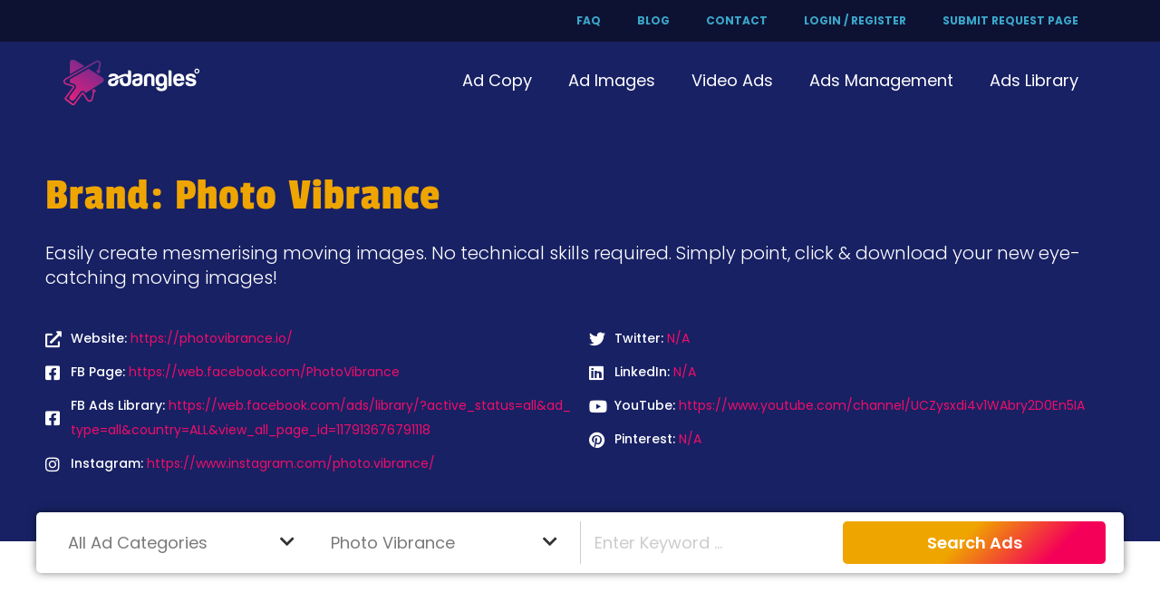

--- FILE ---
content_type: text/html; charset=UTF-8
request_url: https://adangles.com/brands/photo-vibrance/
body_size: 64385
content:
<!doctype html>
<html lang="en-US">
<head>
	<meta charset="UTF-8">
	<meta name="viewport" content="width=device-width, initial-scale=1">
	<link rel="profile" href="https://gmpg.org/xfn/11">
	<meta name='robots' content='index, follow, max-image-preview:large, max-snippet:-1, max-video-preview:-1' />
	<style></style>
	
	<!-- This site is optimized with the Yoast SEO plugin v26.6 - https://yoast.com/wordpress/plugins/seo/ -->
	<title>Photo Vibrance Archives - Ad Angles</title>
<style id="wpr-usedcss">img:is([sizes=auto i],[sizes^="auto," i]){contain-intrinsic-size:3000px 1500px}img.emoji{display:inline!important;border:none!important;box-shadow:none!important;height:1em!important;width:1em!important;margin:0 .07em!important;vertical-align:-.1em!important;background:0 0!important;padding:0!important}:where(.wp-block-button__link){border-radius:9999px;box-shadow:none;padding:calc(.667em + 2px) calc(1.333em + 2px);text-decoration:none}:root :where(.wp-block-button .wp-block-button__link.is-style-outline),:root :where(.wp-block-button.is-style-outline>.wp-block-button__link){border:2px solid;padding:.667em 1.333em}:root :where(.wp-block-button .wp-block-button__link.is-style-outline:not(.has-text-color)),:root :where(.wp-block-button.is-style-outline>.wp-block-button__link:not(.has-text-color)){color:currentColor}:root :where(.wp-block-button .wp-block-button__link.is-style-outline:not(.has-background)),:root :where(.wp-block-button.is-style-outline>.wp-block-button__link:not(.has-background)){background-color:initial;background-image:none}:where(.wp-block-calendar table:not(.has-background) th){background:#ddd}:where(.wp-block-columns){margin-bottom:1.75em}:where(.wp-block-columns.has-background){padding:1.25em 2.375em}:where(.wp-block-post-comments input[type=submit]){border:none}:where(.wp-block-cover-image:not(.has-text-color)),:where(.wp-block-cover:not(.has-text-color)){color:#fff}:where(.wp-block-cover-image.is-light:not(.has-text-color)),:where(.wp-block-cover.is-light:not(.has-text-color)){color:#000}:root :where(.wp-block-cover h1:not(.has-text-color)),:root :where(.wp-block-cover h2:not(.has-text-color)),:root :where(.wp-block-cover h3:not(.has-text-color)),:root :where(.wp-block-cover h4:not(.has-text-color)),:root :where(.wp-block-cover h5:not(.has-text-color)),:root :where(.wp-block-cover h6:not(.has-text-color)),:root :where(.wp-block-cover p:not(.has-text-color)){color:inherit}:where(.wp-block-file){margin-bottom:1.5em}:where(.wp-block-file__button){border-radius:2em;display:inline-block;padding:.5em 1em}:where(.wp-block-file__button):is(a):active,:where(.wp-block-file__button):is(a):focus,:where(.wp-block-file__button):is(a):hover,:where(.wp-block-file__button):is(a):visited{box-shadow:none;color:#fff;opacity:.85;text-decoration:none}:where(.wp-block-group.wp-block-group-is-layout-constrained){position:relative}:root :where(.wp-block-image.is-style-rounded img,.wp-block-image .is-style-rounded img){border-radius:9999px}:where(.wp-block-latest-comments:not([style*=line-height] .wp-block-latest-comments__comment)){line-height:1.1}:where(.wp-block-latest-comments:not([style*=line-height] .wp-block-latest-comments__comment-excerpt p)){line-height:1.8}:root :where(.wp-block-latest-posts.is-grid){padding:0}:root :where(.wp-block-latest-posts.wp-block-latest-posts__list){padding-left:0}ul{box-sizing:border-box}:root :where(.wp-block-list.has-background){padding:1.25em 2.375em}:where(.wp-block-navigation.has-background .wp-block-navigation-item a:not(.wp-element-button)),:where(.wp-block-navigation.has-background .wp-block-navigation-submenu a:not(.wp-element-button)){padding:.5em 1em}:where(.wp-block-navigation .wp-block-navigation__submenu-container .wp-block-navigation-item a:not(.wp-element-button)),:where(.wp-block-navigation .wp-block-navigation__submenu-container .wp-block-navigation-submenu a:not(.wp-element-button)),:where(.wp-block-navigation .wp-block-navigation__submenu-container .wp-block-navigation-submenu button.wp-block-navigation-item__content),:where(.wp-block-navigation .wp-block-navigation__submenu-container .wp-block-pages-list__item button.wp-block-navigation-item__content){padding:.5em 1em}:root :where(p.has-background){padding:1.25em 2.375em}:where(p.has-text-color:not(.has-link-color)) a{color:inherit}:where(.wp-block-post-comments-form) input:not([type=submit]),:where(.wp-block-post-comments-form) textarea{border:1px solid #949494;font-family:inherit;font-size:1em}:where(.wp-block-post-comments-form) input:where(:not([type=submit]):not([type=checkbox])),:where(.wp-block-post-comments-form) textarea{padding:calc(.667em + 2px)}:where(.wp-block-post-excerpt){box-sizing:border-box;margin-bottom:var(--wp--style--block-gap);margin-top:var(--wp--style--block-gap)}:where(.wp-block-preformatted.has-background){padding:1.25em 2.375em}:where(.wp-block-search__button){border:1px solid #ccc;padding:6px 10px}:where(.wp-block-search__input){font-family:inherit;font-size:inherit;font-style:inherit;font-weight:inherit;letter-spacing:inherit;line-height:inherit;text-transform:inherit}:where(.wp-block-search__button-inside .wp-block-search__inside-wrapper){border:1px solid #949494;box-sizing:border-box;padding:4px}:where(.wp-block-search__button-inside .wp-block-search__inside-wrapper) .wp-block-search__input{border:none;border-radius:0;padding:0 4px}:where(.wp-block-search__button-inside .wp-block-search__inside-wrapper) .wp-block-search__input:focus{outline:0}:where(.wp-block-search__button-inside .wp-block-search__inside-wrapper) :where(.wp-block-search__button){padding:4px 8px}:root :where(.wp-block-separator.is-style-dots){height:auto;line-height:1;text-align:center}:root :where(.wp-block-separator.is-style-dots):before{color:currentColor;content:"···";font-family:serif;font-size:1.5em;letter-spacing:2em;padding-left:2em}:root :where(.wp-block-site-logo.is-style-rounded){border-radius:9999px}:where(.wp-block-social-links:not(.is-style-logos-only)) .wp-social-link{background-color:#f0f0f0;color:#444}:where(.wp-block-social-links:not(.is-style-logos-only)) .wp-social-link-amazon{background-color:#f90;color:#fff}:where(.wp-block-social-links:not(.is-style-logos-only)) .wp-social-link-bandcamp{background-color:#1ea0c3;color:#fff}:where(.wp-block-social-links:not(.is-style-logos-only)) .wp-social-link-behance{background-color:#0757fe;color:#fff}:where(.wp-block-social-links:not(.is-style-logos-only)) .wp-social-link-bluesky{background-color:#0a7aff;color:#fff}:where(.wp-block-social-links:not(.is-style-logos-only)) .wp-social-link-codepen{background-color:#1e1f26;color:#fff}:where(.wp-block-social-links:not(.is-style-logos-only)) .wp-social-link-deviantart{background-color:#02e49b;color:#fff}:where(.wp-block-social-links:not(.is-style-logos-only)) .wp-social-link-discord{background-color:#5865f2;color:#fff}:where(.wp-block-social-links:not(.is-style-logos-only)) .wp-social-link-dribbble{background-color:#e94c89;color:#fff}:where(.wp-block-social-links:not(.is-style-logos-only)) .wp-social-link-dropbox{background-color:#4280ff;color:#fff}:where(.wp-block-social-links:not(.is-style-logos-only)) .wp-social-link-etsy{background-color:#f45800;color:#fff}:where(.wp-block-social-links:not(.is-style-logos-only)) .wp-social-link-facebook{background-color:#0866ff;color:#fff}:where(.wp-block-social-links:not(.is-style-logos-only)) .wp-social-link-fivehundredpx{background-color:#000;color:#fff}:where(.wp-block-social-links:not(.is-style-logos-only)) .wp-social-link-flickr{background-color:#0461dd;color:#fff}:where(.wp-block-social-links:not(.is-style-logos-only)) .wp-social-link-foursquare{background-color:#e65678;color:#fff}:where(.wp-block-social-links:not(.is-style-logos-only)) .wp-social-link-github{background-color:#24292d;color:#fff}:where(.wp-block-social-links:not(.is-style-logos-only)) .wp-social-link-goodreads{background-color:#eceadd;color:#382110}:where(.wp-block-social-links:not(.is-style-logos-only)) .wp-social-link-google{background-color:#ea4434;color:#fff}:where(.wp-block-social-links:not(.is-style-logos-only)) .wp-social-link-gravatar{background-color:#1d4fc4;color:#fff}:where(.wp-block-social-links:not(.is-style-logos-only)) .wp-social-link-instagram{background-color:#f00075;color:#fff}:where(.wp-block-social-links:not(.is-style-logos-only)) .wp-social-link-lastfm{background-color:#e21b24;color:#fff}:where(.wp-block-social-links:not(.is-style-logos-only)) .wp-social-link-linkedin{background-color:#0d66c2;color:#fff}:where(.wp-block-social-links:not(.is-style-logos-only)) .wp-social-link-mastodon{background-color:#3288d4;color:#fff}:where(.wp-block-social-links:not(.is-style-logos-only)) .wp-social-link-medium{background-color:#000;color:#fff}:where(.wp-block-social-links:not(.is-style-logos-only)) .wp-social-link-meetup{background-color:#f6405f;color:#fff}:where(.wp-block-social-links:not(.is-style-logos-only)) .wp-social-link-patreon{background-color:#000;color:#fff}:where(.wp-block-social-links:not(.is-style-logos-only)) .wp-social-link-pinterest{background-color:#e60122;color:#fff}:where(.wp-block-social-links:not(.is-style-logos-only)) .wp-social-link-pocket{background-color:#ef4155;color:#fff}:where(.wp-block-social-links:not(.is-style-logos-only)) .wp-social-link-reddit{background-color:#ff4500;color:#fff}:where(.wp-block-social-links:not(.is-style-logos-only)) .wp-social-link-skype{background-color:#0478d7;color:#fff}:where(.wp-block-social-links:not(.is-style-logos-only)) .wp-social-link-snapchat{background-color:#fefc00;color:#fff;stroke:#000}:where(.wp-block-social-links:not(.is-style-logos-only)) .wp-social-link-soundcloud{background-color:#ff5600;color:#fff}:where(.wp-block-social-links:not(.is-style-logos-only)) .wp-social-link-spotify{background-color:#1bd760;color:#fff}:where(.wp-block-social-links:not(.is-style-logos-only)) .wp-social-link-telegram{background-color:#2aabee;color:#fff}:where(.wp-block-social-links:not(.is-style-logos-only)) .wp-social-link-threads{background-color:#000;color:#fff}:where(.wp-block-social-links:not(.is-style-logos-only)) .wp-social-link-tiktok{background-color:#000;color:#fff}:where(.wp-block-social-links:not(.is-style-logos-only)) .wp-social-link-tumblr{background-color:#011835;color:#fff}:where(.wp-block-social-links:not(.is-style-logos-only)) .wp-social-link-twitch{background-color:#6440a4;color:#fff}:where(.wp-block-social-links:not(.is-style-logos-only)) .wp-social-link-twitter{background-color:#1da1f2;color:#fff}:where(.wp-block-social-links:not(.is-style-logos-only)) .wp-social-link-vimeo{background-color:#1eb7ea;color:#fff}:where(.wp-block-social-links:not(.is-style-logos-only)) .wp-social-link-vk{background-color:#4680c2;color:#fff}:where(.wp-block-social-links:not(.is-style-logos-only)) .wp-social-link-wordpress{background-color:#3499cd;color:#fff}:where(.wp-block-social-links:not(.is-style-logos-only)) .wp-social-link-whatsapp{background-color:#25d366;color:#fff}:where(.wp-block-social-links:not(.is-style-logos-only)) .wp-social-link-x{background-color:#000;color:#fff}:where(.wp-block-social-links:not(.is-style-logos-only)) .wp-social-link-yelp{background-color:#d32422;color:#fff}:where(.wp-block-social-links:not(.is-style-logos-only)) .wp-social-link-youtube{background-color:red;color:#fff}:where(.wp-block-social-links.is-style-logos-only) .wp-social-link{background:0 0}:where(.wp-block-social-links.is-style-logos-only) .wp-social-link svg{height:1.25em;width:1.25em}:where(.wp-block-social-links.is-style-logos-only) .wp-social-link-amazon{color:#f90}:where(.wp-block-social-links.is-style-logos-only) .wp-social-link-bandcamp{color:#1ea0c3}:where(.wp-block-social-links.is-style-logos-only) .wp-social-link-behance{color:#0757fe}:where(.wp-block-social-links.is-style-logos-only) .wp-social-link-bluesky{color:#0a7aff}:where(.wp-block-social-links.is-style-logos-only) .wp-social-link-codepen{color:#1e1f26}:where(.wp-block-social-links.is-style-logos-only) .wp-social-link-deviantart{color:#02e49b}:where(.wp-block-social-links.is-style-logos-only) .wp-social-link-discord{color:#5865f2}:where(.wp-block-social-links.is-style-logos-only) .wp-social-link-dribbble{color:#e94c89}:where(.wp-block-social-links.is-style-logos-only) .wp-social-link-dropbox{color:#4280ff}:where(.wp-block-social-links.is-style-logos-only) .wp-social-link-etsy{color:#f45800}:where(.wp-block-social-links.is-style-logos-only) .wp-social-link-facebook{color:#0866ff}:where(.wp-block-social-links.is-style-logos-only) .wp-social-link-fivehundredpx{color:#000}:where(.wp-block-social-links.is-style-logos-only) .wp-social-link-flickr{color:#0461dd}:where(.wp-block-social-links.is-style-logos-only) .wp-social-link-foursquare{color:#e65678}:where(.wp-block-social-links.is-style-logos-only) .wp-social-link-github{color:#24292d}:where(.wp-block-social-links.is-style-logos-only) .wp-social-link-goodreads{color:#382110}:where(.wp-block-social-links.is-style-logos-only) .wp-social-link-google{color:#ea4434}:where(.wp-block-social-links.is-style-logos-only) .wp-social-link-gravatar{color:#1d4fc4}:where(.wp-block-social-links.is-style-logos-only) .wp-social-link-instagram{color:#f00075}:where(.wp-block-social-links.is-style-logos-only) .wp-social-link-lastfm{color:#e21b24}:where(.wp-block-social-links.is-style-logos-only) .wp-social-link-linkedin{color:#0d66c2}:where(.wp-block-social-links.is-style-logos-only) .wp-social-link-mastodon{color:#3288d4}:where(.wp-block-social-links.is-style-logos-only) .wp-social-link-medium{color:#000}:where(.wp-block-social-links.is-style-logos-only) .wp-social-link-meetup{color:#f6405f}:where(.wp-block-social-links.is-style-logos-only) .wp-social-link-patreon{color:#000}:where(.wp-block-social-links.is-style-logos-only) .wp-social-link-pinterest{color:#e60122}:where(.wp-block-social-links.is-style-logos-only) .wp-social-link-pocket{color:#ef4155}:where(.wp-block-social-links.is-style-logos-only) .wp-social-link-reddit{color:#ff4500}:where(.wp-block-social-links.is-style-logos-only) .wp-social-link-skype{color:#0478d7}:where(.wp-block-social-links.is-style-logos-only) .wp-social-link-snapchat{color:#fff;stroke:#000}:where(.wp-block-social-links.is-style-logos-only) .wp-social-link-soundcloud{color:#ff5600}:where(.wp-block-social-links.is-style-logos-only) .wp-social-link-spotify{color:#1bd760}:where(.wp-block-social-links.is-style-logos-only) .wp-social-link-telegram{color:#2aabee}:where(.wp-block-social-links.is-style-logos-only) .wp-social-link-threads{color:#000}:where(.wp-block-social-links.is-style-logos-only) .wp-social-link-tiktok{color:#000}:where(.wp-block-social-links.is-style-logos-only) .wp-social-link-tumblr{color:#011835}:where(.wp-block-social-links.is-style-logos-only) .wp-social-link-twitch{color:#6440a4}:where(.wp-block-social-links.is-style-logos-only) .wp-social-link-twitter{color:#1da1f2}:where(.wp-block-social-links.is-style-logos-only) .wp-social-link-vimeo{color:#1eb7ea}:where(.wp-block-social-links.is-style-logos-only) .wp-social-link-vk{color:#4680c2}:where(.wp-block-social-links.is-style-logos-only) .wp-social-link-whatsapp{color:#25d366}:where(.wp-block-social-links.is-style-logos-only) .wp-social-link-wordpress{color:#3499cd}:where(.wp-block-social-links.is-style-logos-only) .wp-social-link-x{color:#000}:where(.wp-block-social-links.is-style-logos-only) .wp-social-link-yelp{color:#d32422}:where(.wp-block-social-links.is-style-logos-only) .wp-social-link-youtube{color:red}:root :where(.wp-block-social-links .wp-social-link a){padding:.25em}:root :where(.wp-block-social-links.is-style-logos-only .wp-social-link a){padding:0}:root :where(.wp-block-social-links.is-style-pill-shape .wp-social-link a){padding-left:.6666666667em;padding-right:.6666666667em}:root :where(.wp-block-tag-cloud.is-style-outline){display:flex;flex-wrap:wrap;gap:1ch}:root :where(.wp-block-tag-cloud.is-style-outline a){border:1px solid;font-size:unset!important;margin-right:0;padding:1ch 2ch;text-decoration:none!important}:root :where(.wp-block-table-of-contents){box-sizing:border-box}:where(.wp-block-term-description){box-sizing:border-box;margin-bottom:var(--wp--style--block-gap);margin-top:var(--wp--style--block-gap)}:where(pre.wp-block-verse){font-family:inherit}:root{--wp--preset--font-size--normal:16px;--wp--preset--font-size--huge:42px}.screen-reader-text{border:0;clip-path:inset(50%);height:1px;margin:-1px;overflow:hidden;padding:0;position:absolute;width:1px;word-wrap:normal!important}.screen-reader-text:focus{background-color:#ddd;clip-path:none;color:#444;display:block;font-size:1em;height:auto;left:5px;line-height:normal;padding:15px 23px 14px;text-decoration:none;top:5px;width:auto;z-index:100000}html :where(.has-border-color){border-style:solid}html :where([style*=border-top-color]){border-top-style:solid}html :where([style*=border-right-color]){border-right-style:solid}html :where([style*=border-bottom-color]){border-bottom-style:solid}html :where([style*=border-left-color]){border-left-style:solid}html :where([style*=border-width]){border-style:solid}html :where([style*=border-top-width]){border-top-style:solid}html :where([style*=border-right-width]){border-right-style:solid}html :where([style*=border-bottom-width]){border-bottom-style:solid}html :where([style*=border-left-width]){border-left-style:solid}html :where(img[class*=wp-image-]){height:auto;max-width:100%}:where(figure){margin:0 0 1em}html :where(.is-position-sticky){--wp-admin--admin-bar--position-offset:var(--wp-admin--admin-bar--height,0px)}@media screen and (max-width:600px){html :where(.is-position-sticky){--wp-admin--admin-bar--position-offset:0px}}:root{--wp--preset--aspect-ratio--square:1;--wp--preset--aspect-ratio--4-3:4/3;--wp--preset--aspect-ratio--3-4:3/4;--wp--preset--aspect-ratio--3-2:3/2;--wp--preset--aspect-ratio--2-3:2/3;--wp--preset--aspect-ratio--16-9:16/9;--wp--preset--aspect-ratio--9-16:9/16;--wp--preset--color--black:#000000;--wp--preset--color--cyan-bluish-gray:#abb8c3;--wp--preset--color--white:#ffffff;--wp--preset--color--pale-pink:#f78da7;--wp--preset--color--vivid-red:#cf2e2e;--wp--preset--color--luminous-vivid-orange:#ff6900;--wp--preset--color--luminous-vivid-amber:#fcb900;--wp--preset--color--light-green-cyan:#7bdcb5;--wp--preset--color--vivid-green-cyan:#00d084;--wp--preset--color--pale-cyan-blue:#8ed1fc;--wp--preset--color--vivid-cyan-blue:#0693e3;--wp--preset--color--vivid-purple:#9b51e0;--wp--preset--gradient--vivid-cyan-blue-to-vivid-purple:linear-gradient(135deg,rgba(6, 147, 227, 1) 0%,rgb(155, 81, 224) 100%);--wp--preset--gradient--light-green-cyan-to-vivid-green-cyan:linear-gradient(135deg,rgb(122, 220, 180) 0%,rgb(0, 208, 130) 100%);--wp--preset--gradient--luminous-vivid-amber-to-luminous-vivid-orange:linear-gradient(135deg,rgba(252, 185, 0, 1) 0%,rgba(255, 105, 0, 1) 100%);--wp--preset--gradient--luminous-vivid-orange-to-vivid-red:linear-gradient(135deg,rgba(255, 105, 0, 1) 0%,rgb(207, 46, 46) 100%);--wp--preset--gradient--very-light-gray-to-cyan-bluish-gray:linear-gradient(135deg,rgb(238, 238, 238) 0%,rgb(169, 184, 195) 100%);--wp--preset--gradient--cool-to-warm-spectrum:linear-gradient(135deg,rgb(74, 234, 220) 0%,rgb(151, 120, 209) 20%,rgb(207, 42, 186) 40%,rgb(238, 44, 130) 60%,rgb(251, 105, 98) 80%,rgb(254, 248, 76) 100%);--wp--preset--gradient--blush-light-purple:linear-gradient(135deg,rgb(255, 206, 236) 0%,rgb(152, 150, 240) 100%);--wp--preset--gradient--blush-bordeaux:linear-gradient(135deg,rgb(254, 205, 165) 0%,rgb(254, 45, 45) 50%,rgb(107, 0, 62) 100%);--wp--preset--gradient--luminous-dusk:linear-gradient(135deg,rgb(255, 203, 112) 0%,rgb(199, 81, 192) 50%,rgb(65, 88, 208) 100%);--wp--preset--gradient--pale-ocean:linear-gradient(135deg,rgb(255, 245, 203) 0%,rgb(182, 227, 212) 50%,rgb(51, 167, 181) 100%);--wp--preset--gradient--electric-grass:linear-gradient(135deg,rgb(202, 248, 128) 0%,rgb(113, 206, 126) 100%);--wp--preset--gradient--midnight:linear-gradient(135deg,rgb(2, 3, 129) 0%,rgb(40, 116, 252) 100%);--wp--preset--font-size--small:13px;--wp--preset--font-size--medium:20px;--wp--preset--font-size--large:36px;--wp--preset--font-size--x-large:42px;--wp--preset--spacing--20:0.44rem;--wp--preset--spacing--30:0.67rem;--wp--preset--spacing--40:1rem;--wp--preset--spacing--50:1.5rem;--wp--preset--spacing--60:2.25rem;--wp--preset--spacing--70:3.38rem;--wp--preset--spacing--80:5.06rem;--wp--preset--shadow--natural:6px 6px 9px rgba(0, 0, 0, .2);--wp--preset--shadow--deep:12px 12px 50px rgba(0, 0, 0, .4);--wp--preset--shadow--sharp:6px 6px 0px rgba(0, 0, 0, .2);--wp--preset--shadow--outlined:6px 6px 0px -3px rgba(255, 255, 255, 1),6px 6px rgba(0, 0, 0, 1);--wp--preset--shadow--crisp:6px 6px 0px rgba(0, 0, 0, 1)}:root{--wp--style--global--content-size:800px;--wp--style--global--wide-size:1200px}:where(body){margin:0}:where(.wp-site-blocks)>*{margin-block-start:24px;margin-block-end:0}:where(.wp-site-blocks)>:first-child{margin-block-start:0}:where(.wp-site-blocks)>:last-child{margin-block-end:0}:root{--wp--style--block-gap:24px}:root :where(.is-layout-flow)>:first-child{margin-block-start:0}:root :where(.is-layout-flow)>:last-child{margin-block-end:0}:root :where(.is-layout-flow)>*{margin-block-start:24px;margin-block-end:0}:root :where(.is-layout-constrained)>:first-child{margin-block-start:0}:root :where(.is-layout-constrained)>:last-child{margin-block-end:0}:root :where(.is-layout-constrained)>*{margin-block-start:24px;margin-block-end:0}:root :where(.is-layout-flex){gap:24px}:root :where(.is-layout-grid){gap:24px}body{padding-top:0;padding-right:0;padding-bottom:0;padding-left:0}a:where(:not(.wp-element-button)){text-decoration:underline}:root :where(.wp-element-button,.wp-block-button__link){background-color:#32373c;border-width:0;color:#fff;font-family:inherit;font-size:inherit;line-height:inherit;padding:calc(.667em + 2px) calc(1.333em + 2px);text-decoration:none}:root :where(.wp-block-pullquote){font-size:1.5em;line-height:1.6}body{display:block}.searchandfilter p{margin-top:1em;display:inline-block}.searchandfilter ul{display:inline-block}.searchandfilter li{list-style:none;display:inline-block;padding-right:10px}.searchandfilter label{display:block}.searchandfilter ul>li>ul:not(.children){margin-left:0}.woocommerce .woocommerce-error .button,.woocommerce .woocommerce-message .button{float:right}.woocommerce img{height:auto;max-width:100%}.woocommerce #content div.product div.images,.woocommerce div.product div.images{float:left;width:48%}.woocommerce #content div.product div.thumbnails::after,.woocommerce #content div.product div.thumbnails::before,.woocommerce div.product div.thumbnails::after,.woocommerce div.product div.thumbnails::before{content:" ";display:table}.woocommerce #content div.product div.thumbnails::after,.woocommerce div.product div.thumbnails::after{clear:both}.woocommerce #content div.product div.thumbnails a,.woocommerce div.product div.thumbnails a{float:left;width:30.75%;margin-right:3.8%;margin-bottom:1em}.woocommerce #content div.product div.thumbnails a.last,.woocommerce div.product div.thumbnails a.last{margin-right:0}.woocommerce #content div.product div.thumbnails a.first,.woocommerce div.product div.thumbnails a.first{clear:both}.woocommerce div.product div.thumbnails.columns-1 a{width:100%;margin-right:0;float:none}.woocommerce div.product div.thumbnails.columns-2 a{width:48%}.woocommerce div.product div.thumbnails.columns-4 a{width:22.05%}.woocommerce div.product div.thumbnails.columns-5 a{width:16.9%}.woocommerce div.product div.summary{float:right;width:48%;clear:none}.woocommerce #content div.product .woocommerce-tabs,.woocommerce div.product .woocommerce-tabs{clear:both}.woocommerce div.product .woocommerce-tabs ul.tabs::after,.woocommerce div.product .woocommerce-tabs ul.tabs::before{content:" ";display:table}.woocommerce div.product .woocommerce-tabs ul.tabs::after{clear:both}.woocommerce div.product .woocommerce-tabs ul.tabs li{display:inline-block}.woocommerce #content div.product #reviews .comment::after,.woocommerce #content div.product #reviews .comment::before,.woocommerce div.product #reviews .comment::after,.woocommerce div.product #reviews .comment::before{content:" ";display:table}.woocommerce #content div.product #reviews .comment::after,.woocommerce div.product #reviews .comment::after{clear:both}.woocommerce #content div.product #reviews .comment img,.woocommerce div.product #reviews .comment img{float:right;height:auto}.woocommerce ul.products{clear:both}.woocommerce ul.products::after,.woocommerce ul.products::before{content:" ";display:table}.woocommerce ul.products::after{clear:both}.woocommerce ul.products li.product{float:left;margin:0 3.8% 2.992em 0;padding:0;position:relative;width:22.05%;margin-left:0}.woocommerce ul.products li.first{clear:both}.woocommerce ul.products li.last{margin-right:0}.woocommerce .woocommerce-result-count{float:left}.woocommerce .woocommerce-ordering{float:right}.woocommerce #content table.cart img,.woocommerce table.cart img{height:auto}.woocommerce #content table.cart td.actions,.woocommerce table.cart td.actions{text-align:right}.woocommerce #content table.cart td.actions .coupon,.woocommerce table.cart td.actions .coupon{float:left}.woocommerce form .password-input{display:flex;flex-direction:column;justify-content:center;position:relative}.woocommerce form .password-input input[type=password]{padding-right:2.5rem}.woocommerce form .password-input input::-ms-reveal{display:none}.woocommerce form .show-password-input{background-color:transparent;border-radius:0;border:0;color:var(--wc-form-color-text,#000);cursor:pointer;font-size:inherit;line-height:inherit;margin:0;padding:0;position:absolute;right:.7em;text-decoration:none;top:50%;transform:translateY(-50%);-moz-osx-font-smoothing:inherit;-webkit-appearance:none;-webkit-font-smoothing:inherit}.woocommerce form .show-password-input::before{background-repeat:no-repeat;background-size:cover;background-image:url('data:image/svg+xml,<svg width="20" height="20" viewBox="0 0 20 20" fill="none" xmlns="http://www.w3.org/2000/svg"><path d="M17.3 3.3C16.9 2.9 16.2 2.9 15.7 3.3L13.3 5.7C12.2437 5.3079 11.1267 5.1048 10 5.1C6.2 5.2 2.8 7.2 1 10.5C1.2 10.9 1.5 11.3 1.8 11.7C2.6 12.8 3.6 13.7 4.7 14.4L3 16.1C2.6 16.5 2.5 17.2 3 17.7C3.4 18.1 4.1 18.2 4.6 17.7L17.3 4.9C17.7 4.4 17.7 3.7 17.3 3.3ZM6.7 12.3L5.4 13.6C4.2 12.9 3.1 11.9 2.3 10.7C3.5 9 5.1 7.8 7 7.2C5.7 8.6 5.6 10.8 6.7 12.3ZM10.1 9C9.6 8.5 9.7 7.7 10.2 7.2C10.7 6.8 11.4 6.8 11.9 7.2L10.1 9ZM18.3 9.5C17.8 8.8 17.2 8.1 16.5 7.6L15.5 8.6C16.3 9.2 17 9.9 17.6 10.8C15.9 13.4 13 15 9.9 15H9.1L8.1 16C8.8 15.9 9.4 16 10 16C13.3 16 16.4 14.4 18.3 11.7C18.6 11.3 18.8 10.9 19.1 10.5C18.8 10.2 18.6 9.8 18.3 9.5ZM14 10L10 14C12.2 14 14 12.2 14 10Z" fill="%23111111"/></svg>');content:"";display:block;height:22px;width:22px}.woocommerce form .show-password-input.display-password::before{background-image:url('data:image/svg+xml,<svg width="20" height="20" viewBox="0 0 20 20" fill="none" xmlns="http://www.w3.org/2000/svg"><path d="M18.3 9.49999C15 4.89999 8.50002 3.79999 3.90002 7.19999C2.70002 8.09999 1.70002 9.29999 0.900024 10.6C1.10002 11 1.40002 11.4 1.70002 11.8C5.00002 16.4 11.3 17.4 15.9 14.2C16.8 13.5 17.6 12.8 18.3 11.8C18.6 11.4 18.8 11 19.1 10.6C18.8 10.2 18.6 9.79999 18.3 9.49999ZM10.1 7.19999C10.6 6.69999 11.4 6.69999 11.9 7.19999C12.4 7.69999 12.4 8.49999 11.9 8.99999C11.4 9.49999 10.6 9.49999 10.1 8.99999C9.60003 8.49999 9.60003 7.69999 10.1 7.19999ZM10 14.9C6.90002 14.9 4.00002 13.3 2.30002 10.7C3.50002 8.99999 5.10002 7.79999 7.00002 7.19999C6.30002 7.99999 6.00002 8.89999 6.00002 9.89999C6.00002 12.1 7.70002 14 10 14C12.2 14 14.1 12.3 14.1 9.99999V9.89999C14.1 8.89999 13.7 7.89999 13 7.19999C14.9 7.79999 16.5 8.99999 17.7 10.7C16 13.3 13.1 14.9 10 14.9Z" fill="%23111111"/></svg>')}:root{--woocommerce:#720eec;--wc-green:#7ad03a;--wc-red:#a00;--wc-orange:#ffba00;--wc-blue:#2ea2cc;--wc-primary:#720eec;--wc-primary-text:#fcfbfe;--wc-secondary:#e9e6ed;--wc-secondary-text:#515151;--wc-highlight:#958e09;--wc-highligh-text:white;--wc-content-bg:#fff;--wc-subtext:#767676;--wc-form-border-color:rgba(32, 7, 7, .8);--wc-form-border-radius:4px;--wc-form-border-width:1px}@keyframes spin{100%{transform:rotate(360deg)}}@font-face{font-display:swap;font-family:WooCommerce;src:url(https://adangles.com/wp-content/plugins/woocommerce/assets/fonts/WooCommerce.woff2) format("woff2"),url(https://adangles.com/wp-content/plugins/woocommerce/assets/fonts/WooCommerce.woff) format("woff"),url(https://adangles.com/wp-content/plugins/woocommerce/assets/fonts/WooCommerce.ttf) format("truetype");font-weight:400;font-style:normal}.woocommerce-store-notice{position:absolute;top:0;left:0;right:0;margin:0;width:100%;font-size:1em;padding:1em 0;text-align:center;background-color:#720eec;color:#fcfbfe;z-index:99998;box-shadow:0 1px 1em rgba(0,0,0,.2);display:none}.woocommerce-store-notice a{color:#fcfbfe;text-decoration:underline}.clear{clear:both}.woocommerce .blockUI.blockOverlay{position:relative}.woocommerce .blockUI.blockOverlay::before{height:1em;width:1em;display:block;position:absolute;top:50%;left:50%;margin-left:-.5em;margin-top:-.5em;content:"";animation:1s ease-in-out infinite spin;background:var(--wpr-bg-52adb8e7-c661-46c5-8af9-d00262c877bb) center center;background-size:cover;line-height:1;text-align:center;font-size:2em;color:rgba(0,0,0,.75)}.woocommerce a.remove{display:block;font-size:1.5em;height:1em;width:1em;text-align:center;line-height:1;border-radius:100%;color:var(--wc-red)!important;text-decoration:none;font-weight:700;border:0}.woocommerce a.remove:hover{color:#fff!important;background:var(--wc-red)}.woocommerce .quantity .qty{width:3.631em;text-align:center}.woocommerce div.product{margin-bottom:0;position:relative}.woocommerce div.product .product_title{clear:none;margin-top:0;padding:0}.woocommerce div.product p.price ins,.woocommerce div.product span.price ins{background:inherit;font-weight:700;display:inline-block}.woocommerce div.product p.price del,.woocommerce div.product span.price del{opacity:.5;display:inline-block}.woocommerce div.product p.stock{font-size:.92em}.woocommerce div.product .woocommerce-product-rating{margin-bottom:1.618em}.woocommerce div.product div.images{margin-bottom:2em}.woocommerce div.product div.images img{display:block;width:100%;height:auto;box-shadow:none}.woocommerce div.product div.images div.thumbnails{padding-top:1em}.woocommerce div.product div.images.woocommerce-product-gallery{position:relative}.woocommerce div.product div.images .woocommerce-product-gallery__wrapper{transition:all cubic-bezier(.795,-.035,0,1) .5s;margin:0;padding:0}.woocommerce div.product div.images .woocommerce-product-gallery__wrapper .zoomImg{background-color:#fff;opacity:0}.woocommerce div.product div.images .woocommerce-product-gallery__image--placeholder{border:1px solid #f2f2f2}.woocommerce div.product div.images .woocommerce-product-gallery__image:nth-child(n+2){width:25%;display:inline-block}.woocommerce div.product div.images .woocommerce-product-gallery__image a{display:block;outline-offset:-2px}.woocommerce div.product div.images .woocommerce-product-gallery__trigger{background:#fff;border:none;box-sizing:content-box;border-radius:100%;cursor:pointer;font-size:2em;height:36px;padding:0;position:absolute;right:.5em;text-indent:-9999px;top:.5em;width:36px;z-index:99}.woocommerce div.product div.images .woocommerce-product-gallery__trigger::before{border:2px solid #000;border-radius:100%;box-sizing:content-box;content:"";display:block;height:10px;left:9px;top:9px;position:absolute;width:10px}.woocommerce div.product div.images .woocommerce-product-gallery__trigger::after{background:#000;border-radius:6px;box-sizing:content-box;content:"";display:block;height:8px;left:22px;position:absolute;top:19px;transform:rotate(-45deg);width:2px}.woocommerce div.product div.images .woocommerce-product-gallery__trigger span[aria-hidden=true]{border:0;clip-path:inset(50%);height:1px;left:50%;margin:-1px;overflow:hidden;position:absolute;top:50%;width:1px}.woocommerce div.product div.images .flex-control-thumbs{overflow:hidden;zoom:1;margin:0;padding:0}.woocommerce div.product div.images .flex-control-thumbs li{width:25%;float:left;margin:0;list-style:none}.woocommerce div.product div.images .flex-control-thumbs li img{cursor:pointer;opacity:.5;margin:0}.woocommerce div.product div.images .flex-control-thumbs li img.flex-active,.woocommerce div.product div.images .flex-control-thumbs li img:hover{opacity:1}.woocommerce div.product .woocommerce-product-gallery--columns-3 .flex-control-thumbs li:nth-child(3n+1){clear:left}.woocommerce div.product .woocommerce-product-gallery--columns-4 .flex-control-thumbs li:nth-child(4n+1){clear:left}.woocommerce div.product .woocommerce-product-gallery--columns-5 .flex-control-thumbs li:nth-child(5n+1){clear:left}.woocommerce div.product div.summary{margin-bottom:2em}.woocommerce div.product div.social{text-align:right;margin:0 0 1em}.woocommerce div.product div.social span{margin:0 0 0 2px}.woocommerce div.product div.social span span{margin:0}.woocommerce div.product div.social span .stButton .chicklets{padding-left:16px;width:0}.woocommerce div.product div.social iframe{float:left;margin-top:3px}.woocommerce div.product .woocommerce-tabs ul.tabs{list-style:none;padding:0 0 0 1em;margin:0 0 1.618em;overflow:hidden;position:relative}.woocommerce div.product .woocommerce-tabs ul.tabs li{border:1px solid #cfc8d8;background-color:#e9e6ed;color:#515151;display:inline-block;position:relative;z-index:0;border-radius:4px 4px 0 0;margin:0 -5px;padding:0 1em}.woocommerce div.product .woocommerce-tabs ul.tabs li a{display:inline-block;padding:.5em 0;font-weight:700;color:#515151;text-decoration:none}.woocommerce div.product .woocommerce-tabs ul.tabs li a:hover{text-decoration:none;color:#6b6b6b}.woocommerce div.product .woocommerce-tabs ul.tabs li.active{background:#fff;color:#515151;z-index:2;border-bottom-color:#fff}.woocommerce div.product .woocommerce-tabs ul.tabs li.active a{color:inherit;text-shadow:inherit}.woocommerce div.product .woocommerce-tabs ul.tabs li.active::before{box-shadow:2px 2px 0 #fff}.woocommerce div.product .woocommerce-tabs ul.tabs li.active::after{box-shadow:-2px 2px 0 #fff}.woocommerce div.product .woocommerce-tabs ul.tabs li::after,.woocommerce div.product .woocommerce-tabs ul.tabs li::before{border:1px solid #cfc8d8;position:absolute;bottom:-1px;width:5px;height:5px;content:" ";box-sizing:border-box}.woocommerce div.product .woocommerce-tabs ul.tabs li::before{left:-5px;border-bottom-right-radius:4px;border-width:0 1px 1px 0;box-shadow:2px 2px 0 #e9e6ed}.woocommerce div.product .woocommerce-tabs ul.tabs li::after{right:-5px;border-bottom-left-radius:4px;border-width:0 0 1px 1px;box-shadow:-2px 2px 0 #e9e6ed}.woocommerce div.product .woocommerce-tabs ul.tabs::before{position:absolute;content:" ";width:100%;bottom:0;left:0;border-bottom:1px solid #cfc8d8;z-index:1}.woocommerce div.product .woocommerce-tabs .panel{margin:0 0 2em;padding:0}.woocommerce div.product p.cart{margin-bottom:2em}.woocommerce div.product p.cart::after,.woocommerce div.product p.cart::before{content:" ";display:table}.woocommerce div.product p.cart::after{clear:both}.woocommerce div.product form.cart{margin-bottom:2em}.woocommerce div.product form.cart::after,.woocommerce div.product form.cart::before{content:" ";display:table}.woocommerce div.product form.cart::after{clear:both}.woocommerce div.product form.cart div.quantity{float:left;margin:0 4px 0 0}.woocommerce div.product form.cart table{border-width:0 0 1px}.woocommerce div.product form.cart table td{padding-left:0}.woocommerce div.product form.cart table div.quantity{float:none;margin:0}.woocommerce div.product form.cart table small.stock{display:block;float:none}.woocommerce div.product form.cart .variations{margin-bottom:1em;border:0;width:100%}.woocommerce div.product form.cart .variations td,.woocommerce div.product form.cart .variations th{border:0;line-height:2em;vertical-align:top}.woocommerce div.product form.cart .variations label{font-weight:700;text-align:left}.woocommerce div.product form.cart .variations select{max-width:100%;min-width:75%;display:inline-block;margin-right:1em;appearance:none;-webkit-appearance:none;-moz-appearance:none;padding-right:3em;background:url([data-uri]) no-repeat;background-size:16px;-webkit-background-size:16px;background-position:calc(100% - 12px) 50%;-webkit-background-position:calc(100% - 12px) 50%}.woocommerce div.product form.cart .variations td.label{padding-right:1em}.woocommerce div.product form.cart .woocommerce-variation-description p{margin-bottom:1em}.woocommerce div.product form.cart .reset_variations{visibility:hidden;font-size:.83em}.woocommerce div.product form.cart .wc-no-matching-variations{display:none}.woocommerce div.product form.cart .button{vertical-align:middle;float:left}.woocommerce div.product form.cart .group_table td.woocommerce-grouped-product-list-item__label{padding-right:1em;padding-left:1em}.woocommerce div.product form.cart .group_table td{vertical-align:top;padding-bottom:.5em;border:0}.woocommerce div.product form.cart .group_table td:first-child{width:4em;text-align:center}.woocommerce div.product form.cart .group_table .wc-grouped-product-add-to-cart-checkbox{display:inline-block;width:auto;margin:0 auto;transform:scale(1.5,1.5)}.woocommerce .products ul,.woocommerce ul.products{margin:0 0 1em;padding:0;list-style:none;clear:both}.woocommerce .products ul::after,.woocommerce .products ul::before,.woocommerce ul.products::after,.woocommerce ul.products::before{content:" ";display:table}.woocommerce .products ul::after,.woocommerce ul.products::after{clear:both}.woocommerce .products ul li,.woocommerce ul.products li{list-style:none}.woocommerce ul.products li.product h3{padding:.5em 0;margin:0;font-size:1em}.woocommerce ul.products li.product a{text-decoration:none}.woocommerce ul.products li.product a img{width:100%;height:auto;display:block;margin:0 0 1em;box-shadow:none}.woocommerce ul.products li.product strong{display:block}.woocommerce ul.products li.product .button{display:inline-block;margin-top:1em}.woocommerce ul.products li.product .price{display:block;font-weight:400;margin-bottom:.5em;font-size:.857em}.woocommerce ul.products li.product .price .from{font-size:.67em;margin:-2px 0 0;text-transform:uppercase;color:rgba(90,89,68,.5)}.woocommerce .woocommerce-result-count{margin:0 0 1em}.woocommerce .woocommerce-ordering{margin:0 0 1em}.woocommerce .woocommerce-ordering>label{margin-right:.25rem}.woocommerce .woocommerce-ordering select{vertical-align:top}.woocommerce .cart .button,.woocommerce .cart input.button{float:none}.woocommerce #reviews h2 small{float:right;color:#767676;font-size:15px;margin:10px 0 0}.woocommerce #reviews h2 small a{text-decoration:none;color:#767676}.woocommerce #reviews h3{margin:0}.woocommerce #reviews #respond{margin:0;border:0;padding:0}.woocommerce #reviews #comment{height:75px}.woocommerce #reviews #comments h2{clear:none}.woocommerce p.stars a{position:relative;height:1em;width:1em;text-indent:-999em;display:inline-block;text-decoration:none;font-size:24px}.woocommerce p.stars a::before{display:block;position:absolute;top:0;left:0;width:1em;height:1em;line-height:1;font-family:WooCommerce;content:"\e021";content:"\e021"/"";text-indent:0}.woocommerce p.stars a:hover~a::before{content:"\e021"}.woocommerce p.stars:hover a::before{content:"\e020"}.woocommerce p.stars.selected a.active::before{content:"\e020"}.woocommerce p.stars.selected a.active~a::before{content:"\e021"}.woocommerce p.stars.selected a:not(.active)::before{content:"\e020"}.woocommerce form.login{border:1px solid #cfc8d8;padding:20px;margin:2em 0;text-align:left;border-radius:5px}.woocommerce ul#shipping_method{list-style:none;margin:0;padding:0}.woocommerce ul#shipping_method li{margin:0 0 .5em;line-height:1.5em;list-style:none}.woocommerce ul#shipping_method li input{margin:3px .4375em 0 0;vertical-align:top}.woocommerce ul#shipping_method li label{display:inline}.woocommerce ul#shipping_method .amount{font-weight:700}.woocommerce:where(body:not(.woocommerce-block-theme-has-button-styles)) #respond input#submit,.woocommerce:where(body:not(.woocommerce-block-theme-has-button-styles)) a.button,.woocommerce:where(body:not(.woocommerce-block-theme-has-button-styles)) button.button,.woocommerce:where(body:not(.woocommerce-block-theme-has-button-styles)) input.button,:where(body:not(.woocommerce-block-theme-has-button-styles)):where(:not(.edit-post-visual-editor)) .woocommerce #respond input#submit,:where(body:not(.woocommerce-block-theme-has-button-styles)):where(:not(.edit-post-visual-editor)) .woocommerce a.button,:where(body:not(.woocommerce-block-theme-has-button-styles)):where(:not(.edit-post-visual-editor)) .woocommerce button.button,:where(body:not(.woocommerce-block-theme-has-button-styles)):where(:not(.edit-post-visual-editor)) .woocommerce input.button{font-size:100%;margin:0;line-height:1;cursor:pointer;position:relative;text-decoration:none;overflow:visible;padding:.618em 1em;font-weight:700;border-radius:3px;left:auto;color:#515151;background-color:#e9e6ed;border:0;display:inline-block;background-image:none;box-shadow:none;text-shadow:none}.woocommerce:where(body:not(.woocommerce-block-theme-has-button-styles)) #respond input#submit.loading,.woocommerce:where(body:not(.woocommerce-block-theme-has-button-styles)) a.button.loading,.woocommerce:where(body:not(.woocommerce-block-theme-has-button-styles)) button.button.loading,.woocommerce:where(body:not(.woocommerce-block-theme-has-button-styles)) input.button.loading,:where(body:not(.woocommerce-block-theme-has-button-styles)):where(:not(.edit-post-visual-editor)) .woocommerce #respond input#submit.loading,:where(body:not(.woocommerce-block-theme-has-button-styles)):where(:not(.edit-post-visual-editor)) .woocommerce a.button.loading,:where(body:not(.woocommerce-block-theme-has-button-styles)):where(:not(.edit-post-visual-editor)) .woocommerce button.button.loading,:where(body:not(.woocommerce-block-theme-has-button-styles)):where(:not(.edit-post-visual-editor)) .woocommerce input.button.loading{opacity:.25;padding-right:2.618em}.woocommerce:where(body:not(.woocommerce-block-theme-has-button-styles)) #respond input#submit.loading::after,.woocommerce:where(body:not(.woocommerce-block-theme-has-button-styles)) a.button.loading::after,.woocommerce:where(body:not(.woocommerce-block-theme-has-button-styles)) button.button.loading::after,.woocommerce:where(body:not(.woocommerce-block-theme-has-button-styles)) input.button.loading::after,:where(body:not(.woocommerce-block-theme-has-button-styles)):where(:not(.edit-post-visual-editor)) .woocommerce #respond input#submit.loading::after,:where(body:not(.woocommerce-block-theme-has-button-styles)):where(:not(.edit-post-visual-editor)) .woocommerce a.button.loading::after,:where(body:not(.woocommerce-block-theme-has-button-styles)):where(:not(.edit-post-visual-editor)) .woocommerce button.button.loading::after,:where(body:not(.woocommerce-block-theme-has-button-styles)):where(:not(.edit-post-visual-editor)) .woocommerce input.button.loading::after{font-family:WooCommerce;content:"\e01c";vertical-align:top;font-weight:400;position:absolute;top:.618em;right:1em;animation:2s linear infinite spin}.woocommerce:where(body:not(.woocommerce-block-theme-has-button-styles)) #respond input#submit.added::after,.woocommerce:where(body:not(.woocommerce-block-theme-has-button-styles)) a.button.added::after,.woocommerce:where(body:not(.woocommerce-block-theme-has-button-styles)) button.button.added::after,.woocommerce:where(body:not(.woocommerce-block-theme-has-button-styles)) input.button.added::after,:where(body:not(.woocommerce-block-theme-has-button-styles)):where(:not(.edit-post-visual-editor)) .woocommerce #respond input#submit.added::after,:where(body:not(.woocommerce-block-theme-has-button-styles)):where(:not(.edit-post-visual-editor)) .woocommerce a.button.added::after,:where(body:not(.woocommerce-block-theme-has-button-styles)):where(:not(.edit-post-visual-editor)) .woocommerce button.button.added::after,:where(body:not(.woocommerce-block-theme-has-button-styles)):where(:not(.edit-post-visual-editor)) .woocommerce input.button.added::after{font-family:WooCommerce;content:"\e017";margin-left:.53em;vertical-align:bottom}.woocommerce:where(body:not(.woocommerce-block-theme-has-button-styles)) #respond input#submit:hover,.woocommerce:where(body:not(.woocommerce-block-theme-has-button-styles)) a.button:hover,.woocommerce:where(body:not(.woocommerce-block-theme-has-button-styles)) button.button:hover,.woocommerce:where(body:not(.woocommerce-block-theme-has-button-styles)) input.button:hover,:where(body:not(.woocommerce-block-theme-has-button-styles)):where(:not(.edit-post-visual-editor)) .woocommerce #respond input#submit:hover,:where(body:not(.woocommerce-block-theme-has-button-styles)):where(:not(.edit-post-visual-editor)) .woocommerce a.button:hover,:where(body:not(.woocommerce-block-theme-has-button-styles)):where(:not(.edit-post-visual-editor)) .woocommerce button.button:hover,:where(body:not(.woocommerce-block-theme-has-button-styles)):where(:not(.edit-post-visual-editor)) .woocommerce input.button:hover{background-color:#dcd7e2;text-decoration:none;background-image:none;color:#515151}.woocommerce:where(body:not(.woocommerce-block-theme-has-button-styles)) #respond input#submit.alt,.woocommerce:where(body:not(.woocommerce-block-theme-has-button-styles)) a.button.alt,.woocommerce:where(body:not(.woocommerce-block-theme-has-button-styles)) button.button.alt,.woocommerce:where(body:not(.woocommerce-block-theme-has-button-styles)) input.button.alt,:where(body:not(.woocommerce-block-theme-has-button-styles)):where(:not(.edit-post-visual-editor)) .woocommerce #respond input#submit.alt,:where(body:not(.woocommerce-block-theme-has-button-styles)):where(:not(.edit-post-visual-editor)) .woocommerce a.button.alt,:where(body:not(.woocommerce-block-theme-has-button-styles)):where(:not(.edit-post-visual-editor)) .woocommerce button.button.alt,:where(body:not(.woocommerce-block-theme-has-button-styles)):where(:not(.edit-post-visual-editor)) .woocommerce input.button.alt{background-color:#7f54b3;color:#fff;-webkit-font-smoothing:antialiased}.woocommerce:where(body:not(.woocommerce-block-theme-has-button-styles)) #respond input#submit.alt:hover,.woocommerce:where(body:not(.woocommerce-block-theme-has-button-styles)) a.button.alt:hover,.woocommerce:where(body:not(.woocommerce-block-theme-has-button-styles)) button.button.alt:hover,.woocommerce:where(body:not(.woocommerce-block-theme-has-button-styles)) input.button.alt:hover,:where(body:not(.woocommerce-block-theme-has-button-styles)):where(:not(.edit-post-visual-editor)) .woocommerce #respond input#submit.alt:hover,:where(body:not(.woocommerce-block-theme-has-button-styles)):where(:not(.edit-post-visual-editor)) .woocommerce a.button.alt:hover,:where(body:not(.woocommerce-block-theme-has-button-styles)):where(:not(.edit-post-visual-editor)) .woocommerce button.button.alt:hover,:where(body:not(.woocommerce-block-theme-has-button-styles)):where(:not(.edit-post-visual-editor)) .woocommerce input.button.alt:hover{background-color:#7249a4;color:#fff}.woocommerce:where(body:not(.woocommerce-block-theme-has-button-styles)) #respond input#submit.alt.disabled,.woocommerce:where(body:not(.woocommerce-block-theme-has-button-styles)) #respond input#submit.alt.disabled:hover,.woocommerce:where(body:not(.woocommerce-block-theme-has-button-styles)) #respond input#submit.alt:disabled,.woocommerce:where(body:not(.woocommerce-block-theme-has-button-styles)) #respond input#submit.alt:disabled:hover,.woocommerce:where(body:not(.woocommerce-block-theme-has-button-styles)) #respond input#submit.alt:disabled[disabled],.woocommerce:where(body:not(.woocommerce-block-theme-has-button-styles)) #respond input#submit.alt:disabled[disabled]:hover,.woocommerce:where(body:not(.woocommerce-block-theme-has-button-styles)) a.button.alt.disabled,.woocommerce:where(body:not(.woocommerce-block-theme-has-button-styles)) a.button.alt.disabled:hover,.woocommerce:where(body:not(.woocommerce-block-theme-has-button-styles)) a.button.alt:disabled,.woocommerce:where(body:not(.woocommerce-block-theme-has-button-styles)) a.button.alt:disabled:hover,.woocommerce:where(body:not(.woocommerce-block-theme-has-button-styles)) a.button.alt:disabled[disabled],.woocommerce:where(body:not(.woocommerce-block-theme-has-button-styles)) a.button.alt:disabled[disabled]:hover,.woocommerce:where(body:not(.woocommerce-block-theme-has-button-styles)) button.button.alt.disabled,.woocommerce:where(body:not(.woocommerce-block-theme-has-button-styles)) button.button.alt.disabled:hover,.woocommerce:where(body:not(.woocommerce-block-theme-has-button-styles)) button.button.alt:disabled,.woocommerce:where(body:not(.woocommerce-block-theme-has-button-styles)) button.button.alt:disabled:hover,.woocommerce:where(body:not(.woocommerce-block-theme-has-button-styles)) button.button.alt:disabled[disabled],.woocommerce:where(body:not(.woocommerce-block-theme-has-button-styles)) button.button.alt:disabled[disabled]:hover,.woocommerce:where(body:not(.woocommerce-block-theme-has-button-styles)) input.button.alt.disabled,.woocommerce:where(body:not(.woocommerce-block-theme-has-button-styles)) input.button.alt.disabled:hover,.woocommerce:where(body:not(.woocommerce-block-theme-has-button-styles)) input.button.alt:disabled,.woocommerce:where(body:not(.woocommerce-block-theme-has-button-styles)) input.button.alt:disabled:hover,.woocommerce:where(body:not(.woocommerce-block-theme-has-button-styles)) input.button.alt:disabled[disabled],.woocommerce:where(body:not(.woocommerce-block-theme-has-button-styles)) input.button.alt:disabled[disabled]:hover,:where(body:not(.woocommerce-block-theme-has-button-styles)):where(:not(.edit-post-visual-editor)) .woocommerce #respond input#submit.alt.disabled,:where(body:not(.woocommerce-block-theme-has-button-styles)):where(:not(.edit-post-visual-editor)) .woocommerce #respond input#submit.alt.disabled:hover,:where(body:not(.woocommerce-block-theme-has-button-styles)):where(:not(.edit-post-visual-editor)) .woocommerce #respond input#submit.alt:disabled,:where(body:not(.woocommerce-block-theme-has-button-styles)):where(:not(.edit-post-visual-editor)) .woocommerce #respond input#submit.alt:disabled:hover,:where(body:not(.woocommerce-block-theme-has-button-styles)):where(:not(.edit-post-visual-editor)) .woocommerce #respond input#submit.alt:disabled[disabled],:where(body:not(.woocommerce-block-theme-has-button-styles)):where(:not(.edit-post-visual-editor)) .woocommerce #respond input#submit.alt:disabled[disabled]:hover,:where(body:not(.woocommerce-block-theme-has-button-styles)):where(:not(.edit-post-visual-editor)) .woocommerce a.button.alt.disabled,:where(body:not(.woocommerce-block-theme-has-button-styles)):where(:not(.edit-post-visual-editor)) .woocommerce a.button.alt.disabled:hover,:where(body:not(.woocommerce-block-theme-has-button-styles)):where(:not(.edit-post-visual-editor)) .woocommerce a.button.alt:disabled,:where(body:not(.woocommerce-block-theme-has-button-styles)):where(:not(.edit-post-visual-editor)) .woocommerce a.button.alt:disabled:hover,:where(body:not(.woocommerce-block-theme-has-button-styles)):where(:not(.edit-post-visual-editor)) .woocommerce a.button.alt:disabled[disabled],:where(body:not(.woocommerce-block-theme-has-button-styles)):where(:not(.edit-post-visual-editor)) .woocommerce a.button.alt:disabled[disabled]:hover,:where(body:not(.woocommerce-block-theme-has-button-styles)):where(:not(.edit-post-visual-editor)) .woocommerce button.button.alt.disabled,:where(body:not(.woocommerce-block-theme-has-button-styles)):where(:not(.edit-post-visual-editor)) .woocommerce button.button.alt.disabled:hover,:where(body:not(.woocommerce-block-theme-has-button-styles)):where(:not(.edit-post-visual-editor)) .woocommerce button.button.alt:disabled,:where(body:not(.woocommerce-block-theme-has-button-styles)):where(:not(.edit-post-visual-editor)) .woocommerce button.button.alt:disabled:hover,:where(body:not(.woocommerce-block-theme-has-button-styles)):where(:not(.edit-post-visual-editor)) .woocommerce button.button.alt:disabled[disabled],:where(body:not(.woocommerce-block-theme-has-button-styles)):where(:not(.edit-post-visual-editor)) .woocommerce button.button.alt:disabled[disabled]:hover,:where(body:not(.woocommerce-block-theme-has-button-styles)):where(:not(.edit-post-visual-editor)) .woocommerce input.button.alt.disabled,:where(body:not(.woocommerce-block-theme-has-button-styles)):where(:not(.edit-post-visual-editor)) .woocommerce input.button.alt.disabled:hover,:where(body:not(.woocommerce-block-theme-has-button-styles)):where(:not(.edit-post-visual-editor)) .woocommerce input.button.alt:disabled,:where(body:not(.woocommerce-block-theme-has-button-styles)):where(:not(.edit-post-visual-editor)) .woocommerce input.button.alt:disabled:hover,:where(body:not(.woocommerce-block-theme-has-button-styles)):where(:not(.edit-post-visual-editor)) .woocommerce input.button.alt:disabled[disabled],:where(body:not(.woocommerce-block-theme-has-button-styles)):where(:not(.edit-post-visual-editor)) .woocommerce input.button.alt:disabled[disabled]:hover{background-color:#7f54b3;color:#fff}.woocommerce:where(body:not(.woocommerce-block-theme-has-button-styles)) #respond input#submit.disabled,.woocommerce:where(body:not(.woocommerce-block-theme-has-button-styles)) #respond input#submit:disabled,.woocommerce:where(body:not(.woocommerce-block-theme-has-button-styles)) #respond input#submit:disabled[disabled],.woocommerce:where(body:not(.woocommerce-block-theme-has-button-styles)) a.button.disabled,.woocommerce:where(body:not(.woocommerce-block-theme-has-button-styles)) a.button:disabled,.woocommerce:where(body:not(.woocommerce-block-theme-has-button-styles)) a.button:disabled[disabled],.woocommerce:where(body:not(.woocommerce-block-theme-has-button-styles)) button.button.disabled,.woocommerce:where(body:not(.woocommerce-block-theme-has-button-styles)) button.button:disabled,.woocommerce:where(body:not(.woocommerce-block-theme-has-button-styles)) button.button:disabled[disabled],.woocommerce:where(body:not(.woocommerce-block-theme-has-button-styles)) input.button.disabled,.woocommerce:where(body:not(.woocommerce-block-theme-has-button-styles)) input.button:disabled,.woocommerce:where(body:not(.woocommerce-block-theme-has-button-styles)) input.button:disabled[disabled],:where(body:not(.woocommerce-block-theme-has-button-styles)):where(:not(.edit-post-visual-editor)) .woocommerce #respond input#submit.disabled,:where(body:not(.woocommerce-block-theme-has-button-styles)):where(:not(.edit-post-visual-editor)) .woocommerce #respond input#submit:disabled,:where(body:not(.woocommerce-block-theme-has-button-styles)):where(:not(.edit-post-visual-editor)) .woocommerce #respond input#submit:disabled[disabled],:where(body:not(.woocommerce-block-theme-has-button-styles)):where(:not(.edit-post-visual-editor)) .woocommerce a.button.disabled,:where(body:not(.woocommerce-block-theme-has-button-styles)):where(:not(.edit-post-visual-editor)) .woocommerce a.button:disabled,:where(body:not(.woocommerce-block-theme-has-button-styles)):where(:not(.edit-post-visual-editor)) .woocommerce a.button:disabled[disabled],:where(body:not(.woocommerce-block-theme-has-button-styles)):where(:not(.edit-post-visual-editor)) .woocommerce button.button.disabled,:where(body:not(.woocommerce-block-theme-has-button-styles)):where(:not(.edit-post-visual-editor)) .woocommerce button.button:disabled,:where(body:not(.woocommerce-block-theme-has-button-styles)):where(:not(.edit-post-visual-editor)) .woocommerce button.button:disabled[disabled],:where(body:not(.woocommerce-block-theme-has-button-styles)):where(:not(.edit-post-visual-editor)) .woocommerce input.button.disabled,:where(body:not(.woocommerce-block-theme-has-button-styles)):where(:not(.edit-post-visual-editor)) .woocommerce input.button:disabled,:where(body:not(.woocommerce-block-theme-has-button-styles)):where(:not(.edit-post-visual-editor)) .woocommerce input.button:disabled[disabled]{color:inherit;cursor:not-allowed;opacity:.5;padding:.618em 1em}.woocommerce:where(body:not(.woocommerce-block-theme-has-button-styles)) #respond input#submit.disabled:hover,.woocommerce:where(body:not(.woocommerce-block-theme-has-button-styles)) #respond input#submit:disabled:hover,.woocommerce:where(body:not(.woocommerce-block-theme-has-button-styles)) #respond input#submit:disabled[disabled]:hover,.woocommerce:where(body:not(.woocommerce-block-theme-has-button-styles)) a.button.disabled:hover,.woocommerce:where(body:not(.woocommerce-block-theme-has-button-styles)) a.button:disabled:hover,.woocommerce:where(body:not(.woocommerce-block-theme-has-button-styles)) a.button:disabled[disabled]:hover,.woocommerce:where(body:not(.woocommerce-block-theme-has-button-styles)) button.button.disabled:hover,.woocommerce:where(body:not(.woocommerce-block-theme-has-button-styles)) button.button:disabled:hover,.woocommerce:where(body:not(.woocommerce-block-theme-has-button-styles)) button.button:disabled[disabled]:hover,.woocommerce:where(body:not(.woocommerce-block-theme-has-button-styles)) input.button.disabled:hover,.woocommerce:where(body:not(.woocommerce-block-theme-has-button-styles)) input.button:disabled:hover,.woocommerce:where(body:not(.woocommerce-block-theme-has-button-styles)) input.button:disabled[disabled]:hover,:where(body:not(.woocommerce-block-theme-has-button-styles)):where(:not(.edit-post-visual-editor)) .woocommerce #respond input#submit.disabled:hover,:where(body:not(.woocommerce-block-theme-has-button-styles)):where(:not(.edit-post-visual-editor)) .woocommerce #respond input#submit:disabled:hover,:where(body:not(.woocommerce-block-theme-has-button-styles)):where(:not(.edit-post-visual-editor)) .woocommerce #respond input#submit:disabled[disabled]:hover,:where(body:not(.woocommerce-block-theme-has-button-styles)):where(:not(.edit-post-visual-editor)) .woocommerce a.button.disabled:hover,:where(body:not(.woocommerce-block-theme-has-button-styles)):where(:not(.edit-post-visual-editor)) .woocommerce a.button:disabled:hover,:where(body:not(.woocommerce-block-theme-has-button-styles)):where(:not(.edit-post-visual-editor)) .woocommerce a.button:disabled[disabled]:hover,:where(body:not(.woocommerce-block-theme-has-button-styles)):where(:not(.edit-post-visual-editor)) .woocommerce button.button.disabled:hover,:where(body:not(.woocommerce-block-theme-has-button-styles)):where(:not(.edit-post-visual-editor)) .woocommerce button.button:disabled:hover,:where(body:not(.woocommerce-block-theme-has-button-styles)):where(:not(.edit-post-visual-editor)) .woocommerce button.button:disabled[disabled]:hover,:where(body:not(.woocommerce-block-theme-has-button-styles)):where(:not(.edit-post-visual-editor)) .woocommerce input.button.disabled:hover,:where(body:not(.woocommerce-block-theme-has-button-styles)):where(:not(.edit-post-visual-editor)) .woocommerce input.button:disabled:hover,:where(body:not(.woocommerce-block-theme-has-button-styles)):where(:not(.edit-post-visual-editor)) .woocommerce input.button:disabled[disabled]:hover{color:inherit;background-color:#e9e6ed}.woocommerce:where(body:not(.woocommerce-uses-block-theme)) div.product p.price,.woocommerce:where(body:not(.woocommerce-uses-block-theme)) div.product span.price{color:#958e09;font-size:1.25em}.woocommerce:where(body:not(.woocommerce-uses-block-theme)) ul.products li.product .price{color:#958e09}.woocommerce-error,.woocommerce-message{padding:1em 2em 1em 3.5em;margin:0 0 2em;position:relative;background-color:#f6f5f8;color:#515151;border-top:3px solid #720eec;list-style:none;width:auto;word-wrap:break-word}.woocommerce-error::after,.woocommerce-error::before,.woocommerce-message::after,.woocommerce-message::before{content:" ";display:table}.woocommerce-error::after,.woocommerce-message::after{clear:both}.woocommerce-error::before,.woocommerce-message::before{font-family:WooCommerce;content:"\e028";content:"\e028"/"";display:inline-block;position:absolute;top:1em;left:1.5em}.woocommerce-error .button,.woocommerce-message .button{float:right}.woocommerce-error li,.woocommerce-message li{list-style:none!important;padding-left:0!important;margin-left:0!important}.woocommerce-message{border-top-color:#8fae1b}.woocommerce-message::before{content:"\e015";color:#8fae1b}.woocommerce-error{border-top-color:#b81c23}.woocommerce-error::before{content:"\e016";color:#b81c23}.woocommerce-cart table.cart img{width:32px;box-shadow:none}.woocommerce-cart table.cart td,.woocommerce-cart table.cart th{vertical-align:middle}.woocommerce-cart table.cart input{margin:0;vertical-align:middle}.wpProQuiz_questionListItem label{display:inline;font-weight:400;margin:0}:root{--ld-spacer-0:0.25rem;--ld-spacer-1:0.5rem;--ld-spacer-2:0.75rem;--ld-spacer-3:1rem;--ld-spacer-4:1.25rem;--ld-spacer-5:1.5rem;--ld-spacer-6:2rem;--ld-spacer-7:2.25rem;--ld-spacer-8:2.5rem;--ld-spacer-9:3rem;--ld-spacer-10:3.5rem;--ld-spacer-11:4rem;--ld-spacer-12:5rem;--ld-spacer-13:6rem;--ld-spacer-14:8rem;--ld-spacer-fixed-0:4px;--ld-spacer-fixed-1:8px;--ld-spacer-fixed-2:12px;--ld-spacer-fixed-3:16px;--ld-spacer-fixed-4:20px;--ld-spacer-fixed-5:24px;--ld-spacer-fixed-6:32px;--ld-spacer-fixed-7:36px;--ld-spacer-fixed-8:40px;--ld-spacer-fixed-9:48px;--ld-spacer-fixed-10:56px;--ld-spacer-fixed-11:64px;--ld-spacer-fixed-12:80px;--ld-spacer-fixed-13:96px;--ld-spacer-fixed-14:128px;--ld-radius:4px;--ld-color-primitives-blue-100:#f3f8ff;--ld-color-primitives-blue-150:#d6defb;--ld-color-primitives-blue-175:#b6c7f7;--ld-color-primitives-blue-200:#98acf5;--ld-color-primitives-blue-500:#235af3;--ld-color-primitives-blue-800:#0e2a90;--ld-color-primitives-green-100:#eef7f1;--ld-color-primitives-green-250:#7cd09d;--ld-color-primitives-green-300:#3eab6a;--ld-color-primitives-green-500:#2b7f4d;--ld-color-primitives-green-800:#055224;--ld-color-primitives-grey-0:#fff;--ld-color-primitives-grey-100:#f7f9fc;--ld-color-primitives-grey-140:#dce1e8;--ld-color-primitives-grey-150:#d2d7e2;--ld-color-primitives-grey-200:#a7adc2;--ld-color-primitives-grey-350:#8d90a7;--ld-color-primitives-grey-500:#73738c;--ld-color-primitives-grey-800:#4a4a68;--ld-color-primitives-grey-900:#0e0e2c;--ld-color-primitives-red-100:#faeeee;--ld-color-primitives-red-200:#f6cfcf;--ld-color-primitives-red-250:#ee8b8d;--ld-color-primitives-red-300:#e65255;--ld-color-primitives-red-500:#db0000;--ld-color-primitives-red-800:#8f0000;--ld-color-primitives-yellow-100:#fdf8ec;--ld-color-primitives-yellow-200:#f9d99e;--ld-color-primitives-yellow-500:#f3b33e;--ld-color-primitives-yellow-800:#eb7100;--ld-color-semantic-alert-success-background:var(--ld-color-primitives-blue-100);--ld-color-semantic-alert-success-border:var(--ld-color-primitives-blue-200);--ld-color-semantic-alert-success-icon:var(--ld-color-primitives-blue-150);--ld-color-semantic-alert-warning-background:var(--ld-color-primitives-yellow-100);--ld-color-semantic-alert-warning-border:var(--ld-color-primitives-yellow-500);--ld-color-semantic-alert-warning-icon:var(--ld-color-primitives-yellow-200);--ld-color-semantic-alert-error-background:var(--ld-color-primitives-red-100);--ld-color-semantic-alert-error-border:var(--ld-color-primitives-red-300);--ld-color-semantic-alert-error-icon:var(--ld-color-primitives-red-200);--ld-color-semantic-button-primary-background-disabled-hover:var(--ld-color-primitives-grey-200);--ld-color-semantic-button-primary-background-disabled:var(--ld-color-primitives-grey-100);--ld-color-semantic-button-primary-background-hover:var(--ld-color-primitives-blue-800);--ld-color-semantic-button-primary-background:var(--ld-color-primitives-blue-500);--ld-color-semantic-button-primary-border-disabled:var(--ld-color-primitives-grey-500);--ld-color-semantic-button-secondary-background-hover:var(--ld-color-primitives-blue-100);--ld-color-semantic-button-secondary-background:var(--ld-color-primitives-grey-0);--ld-color-semantic-button-secondary-border-hover:var(--ld-color-primitives-blue-800);--ld-color-semantic-button-secondary-border:var(--ld-color-primitives-blue-500);--ld-color-semantic-button-tertiary-border:var(--ld-color-primitives-blue-500);--ld-color-semantic-button-tertiary-focus:var(--ld-color-primitives-blue-150);--ld-color-semantic-button-tertiary-text-disabled-hover:var(--ld-color-primitives-grey-500);--ld-color-semantic-button-tertiary-text-disabled:var(--ld-color-primitives-grey-200);--ld-color-semantic-button-tertiary-text-hover:var(--ld-color-primitives-blue-500);--ld-color-semantic-button-tertiary-text-icon-only:var(--ld-color-primitives-grey-500);--ld-color-semantic-button-tertiary-text:var(--ld-color-primitives-grey-800);--ld-color-semantic-field-background-active:var(--ld-color-primitives-blue-100);--ld-color-semantic-field-background-disabled:var(--ld-color-primitives-grey-100);--ld-color-semantic-field-background-error:var(--ld-color-primitives-red-100);--ld-color-semantic-field-background-hover:var(--ld-color-primitives-blue-100);--ld-color-semantic-field-background-valid:var(--ld-color-primitives-green-100);--ld-color-semantic-field-background:var(--ld-color-primitives-grey-0);--ld-color-semantic-field-border-disabled:var(--ld-color-primitives-grey-200);--ld-color-semantic-field-border:var(--ld-color-primitives-grey-150);--ld-color-semantic-field-border-error:var(--ld-color-primitives-red-200);--ld-color-semantic-field-border-valid:var(--ld-color-primitives-green-200);--ld-color-semantic-general-border:var(--ld-color-primitives-grey-140);--ld-color-semantic-general-middle-grey:var(--ld-color-primitives-grey-150);--ld-color-semantic-general-tab-underline:var(--ld-color-primitives-grey-150);--ld-color-semantic-text-body:var(--ld-color-primitives-grey-800);--ld-color-semantic-text-body-subtle:var(--ld-color-primitives-grey-500);--ld-color-semantic-text-button-primary:var(--ld-color-primitives-grey-0);--ld-color-semantic-text-button-primary-disabled:var(--ld-color-primitives-grey-800);--ld-color-semantic-text-button-primary-disabled-hover:var(--ld-color-primitives-grey-900);--ld-color-semantic-text-button-secondary-disabled-hover:var(--ld-color-primitives-grey-900);--ld-color-semantic-text-link:var(--ld-color-primitives-blue-500);--ld-color-semantic-text-link-hover:var(--ld-color-primitives-blue-800);--ld-typography-font-family:inter,-apple-system,roboto,ubuntu,sans-serif;--ld-typography-font-weight-regular:400;--ld-typography-font-weight-medium:500;--ld-typography-font-weight-bold:700;--ld-typography-desktop-h1-size:4rem;--ld-typography-desktop-h1-height:4.5rem;--ld-typography-desktop-h1-weight:var(--ld-typography-font-weight-bold);--ld-typography-desktop-h1-spacing:-2%;--ld-typography-desktop-h1-margin:var(--ld-spacer-8);--ld-typography-mobile-h1-size:3rem;--ld-typography-mobile-h1-height:3.5rem;--ld-typography-mobile-h1-margin:var(--ld-spacer-7);--ld-typography-desktop-h2-size:3rem;--ld-typography-desktop-h2-height:3.5rem;--ld-typography-desktop-h2-weight:var(--ld-typography-font-weight-bold);--ld-typography-desktop-h2-spacing:-2%;--ld-typography-desktop-h2-margin:var(--ld-spacer-7);--ld-typography-mobile-h2-size:2.5rem;--ld-typography-mobile-h2-height:3rem;--ld-typography-mobile-h2-margin:var(--ld-spacer-6);--ld-typography-desktop-h3-size:2.5rem;--ld-typography-desktop-h3-height:3rem;--ld-typography-desktop-h3-weight:var(--ld-typography-font-weight-bold);--ld-typography-desktop-h3-spacing:-2%;--ld-typography-desktop-h3-margin:var(--ld-spacer-6);--ld-typography-mobile-h3-size:2rem;--ld-typography-mobile-h3-height:2.5rem;--ld-typography-mobile-h3-margin:var(--ld-spacer-5);--ld-typography-desktop-h4-size:2rem;--ld-typography-desktop-h4-height:2.5rem;--ld-typography-desktop-h4-weight:var(--ld-typography-font-weight-bold);--ld-typography-desktop-h4-spacing:inherit;--ld-typography-desktop-h4-margin:var(--ld-spacer-5);--ld-typography-mobile-h4-size:1.5rem;--ld-typography-mobile-h4-height:2rem;--ld-typography-mobile-h4-margin:var(--ld-spacer-4);--ld-typography-desktop-h5-size:1.5rem;--ld-typography-desktop-h5-height:2rem;--ld-typography-desktop-h5-weight:var(--ld-typography-font-weight-bold);--ld-typography-desktop-h5-spacing:inherit;--ld-typography-desktop-h5-margin:var(--ld-spacer-4);--ld-typography-mobile-h5-size:1.25rem;--ld-typography-mobile-h5-height:1.75rem;--ld-typography-mobile-h5-margin:var(--ld-spacer-4);--ld-typography-desktop-h6-size:1.125rem;--ld-typography-desktop-h6-height:1.5rem;--ld-typography-desktop-h6-weight:var(--ld-typography-font-weight-bold);--ld-typography-desktop-h6-spacing:inherit;--ld-typography-desktop-h6-margin:var(--ld-spacer-3);--ld-typography-mobile-h6-size:1.125rem;--ld-typography-mobile-h6-height:1.5rem;--ld-typography-mobile-h6-margin:var(--ld-spacer-3);--ld-typography-desktop-body-large-size:1.25rem;--ld-typography-desktop-body-large-height:1.75rem;--ld-typography-mobile-body-large-size:1rem;--ld-typography-mobile-body-large-height:1.5rem;--ld-typography-desktop-body-size:1rem;--ld-typography-desktop-body-height:1.5rem;--ld-typography-mobile-body-size:0.875rem;--ld-typography-mobile-body-height:1.375rem;--ld-typography-desktop-body-small-size:0.875rem;--ld-typography-desktop-body-small-height:1.375rem;--ld-typography-desktop-caption-size:0.75rem;--ld-typography-desktop-caption-height:1.25rem;--ld-typography-mobile-caption-size:0.75rem;--ld-typography-mobile-caption-height:1.25rem;--ld-typography-desktop-pre-title-size:0.75rem;--ld-typography-desktop-pre-title-height:1.25rem;--ld-typography-desktop-pre-title-weight:var(--ld-typography-font-weight-bold);--ld-typography-desktop-pre-title-spacing:3%;--ld-typography-desktop-pre-title-transform:uppercase;--ld-typography-mobile-pre-title-size:0.75rem;--ld-typography-mobile-pre-title-height:1.25rem;--ld-typography-desktop-button-text-size:var(--ld-typography-desktop-body-size);--ld-typography-desktop-button-text-height:var(--ld-typography-desktop-body-height);--ld-typography-desktop-button-text-weight:var(--ld-typography-font-weight-bold);--ld-typography-desktop-button-text-spacing:3%;--ld-typography-mobile-button-text-size:var(--ld-typography-mobile-body-size);--ld-typography-mobile-button-text-height:var(--ld-typography-mobile-body-height);--ld-typography-desktop-link-size:1rem;--ld-typography-desktop-link-height:1.5rem;--ld-typography-desktop-link-weight:var(--ld-typography-font-weight-bold);--ld-typography-desktop-link-decoration:underline;--ld-typography-mobile-link-size:0.875rem;--ld-typography-mobile-link-height:1.375rem;--ld-icon-size-xl:2rem;--ld-icon-size-lg:1.5rem;--ld-icon-size-md:1.25rem;--ld-icon-size-sm:1rem;--ld-icon-size-default:var(--ld-icon-size-md);--ld-button-border-radius:var(--ld-border-radius);--ld-button-border-radius-rounded:100px;--ld-field-radius:var(--ld-radius);--ld-border-radius:8px;--ld-border-radius-small:4px;--ld-alert-border-radius:8px;--ld-alert-border-width:2px;--ld-alert-margin:0 0 var(--ld-spacer-3) 0;--ld-alert-padding:var(--ld-spacer-3) var(--ld-spacer-fixed-3);--ld-alert-last-margin:0 0 var(--ld-spacer-8) 0;--ld-progress-bar-width:100%;--ld-progress-bar-height:1rem;--ld-progress-bar-background-color:var(--ld-color-system-border);--ld-progress-bar-foreground-color:var(--ld-color-brand-primary);--ld-progress-bar-border-radius:0.125rem;--ld-progress-bar-margin:var(--ld-spacer-4) 0 var(--ld-spacer-2) 0;--ld-progress-bar-value:0%}:root{--ld-color-brand-primary:var(--ld-color-primitives-blue-500);--ld-color-brand-secondary:var(--ld-color-primitives-yellow-500);--ld-color-brand-tertiary:#479bf8;--ld-color-semantic-success:var(--ld-color-primitives-green-300);--ld-color-semantic-error:var(--ld-color-primitives-red-300);--ld-color-system-validation-error:var(--ld-color-primitives-red-500);--ld-color-semantic-error-light:var(--ld-color-primitives-red-100);--ld-color-system-validation-success:#2f8351;--ld-color-semantic-success-light:var(--ld-color-primitives-green-100);--ld-color-system-dark:var(--ld-color-primitives-blue-800);--ld-color-system-body-text:var(--ld-color-primitives-grey-800);--ld-color-system-text-dark:var(--ld-color-primitives-grey-900);--ld-color-system-subtle:#8c8ca2;--ld-color-system-subtle-text:var(--ld-color-system-subtle);--ld-color-system-border:var(--ld-color-primitives-grey-140);--ld-color-system-light-1:var(--ld-color-primitives-blue-100);--ld-color-system-light-2:var(--ld-color-primitives-grey-100);--ld-color-system-white:var(--ld-color-primitives-grey-0);--ld-color-button:var(--ld-color-system-white);--ld-color-button-bg:var(--ld-color-brand-primary);--ld-color-button-bg-hover:var(--ld-color-system-dark);--ld-color-button-secondary-border:var(--ld-color-brand-primary);--ld-color-button-disabled-bg-hover:var(--ld-color-primitives-grey-200);--ld-color-button-disabled-border-hover:var(--ld-color-system-subtle-text);--ld-color-progress-bar-bg:#f5f5f5;--ld-color-progress-bar-fg:#000;--ld-color-field-bg:var(--ld-color-system-light-1);--ld-color-field-bg-hover:var(--ld-color-system-white);--ld-color-field-bg-active:var(--ld-color-system-white);--ld-color-field-bg-valid:var(--ld-color-system-white);--ld-color-field-bg-error:var(--ld-color-system-white);--ld-color-field-bg-disabled:var(--ld-color-system-light-2);--ld-color-field-border:var(--ld-color-system-subtle);--ld-color-field-border-active:var(--ld-color-brand-primary);--ld-color-field-border-active-shadow:0 0 0 4px rgba(50, 89, 235, .2);--ld-color-field-border-error:var(--ld-color-semantic-error);--ld-color-field-border-error-shadow:0 0 0 4px rgba(230, 82, 85, .2);--ld-color-field-border-valid:var(--ld-color-semantic-success);--ld-color-field-border-valid-shadow:0 0 0 4px rgba(62, 171, 106, .2);--ld-color-field-border-disabled:var(--ld-color-system-light-3);--ld-color-field-text:var(--ld-color-system-subtle-text);--ld-color-field-text-active:var(--ld-color-system-dark);--ld-color-field-text-valid:var(--ld-color-system-dark);--ld-color-field-text-error:var(--ld-color-system-dark);--ld-color-field-text-disabled:var(--ld-color-system-subtle-text);--ld-color-field-description:var(--ld-color-system-subtle-text);--ld-color-field-error:var(--ld-color-semantic-error);--ld-color-label:var(--ld-color-system-dark)}html{line-height:1.15;-webkit-text-size-adjust:100%}*,:after,:before{box-sizing:border-box}body{background-color:#fff;color:#333;font-family:-apple-system,BlinkMacSystemFont,'Segoe UI',Roboto,'Helvetica Neue',Arial,'Noto Sans',sans-serif,'Apple Color Emoji','Segoe UI Emoji','Segoe UI Symbol','Noto Color Emoji';font-size:1rem;font-weight:400;line-height:1.5;margin:0;-webkit-font-smoothing:antialiased;-moz-osx-font-smoothing:grayscale}h1,h2,h3{color:inherit;font-family:inherit;font-weight:500;line-height:1.2;margin-block-end:1rem;margin-block-start:.5rem}h1{font-size:2.5rem}h2{font-size:2rem}h3{font-size:1.75rem}p{margin-block-end:.9rem;margin-block-start:0}a{background-color:transparent;color:#c36;text-decoration:none}a:active,a:hover{color:#336}a:not([href]):not([tabindex]),a:not([href]):not([tabindex]):focus,a:not([href]):not([tabindex]):hover{color:inherit;text-decoration:none}a:not([href]):not([tabindex]):focus{outline:0}strong{font-weight:bolder}code{font-family:monospace,monospace;font-size:1em}small{font-size:80%}sub{font-size:75%;line-height:0;position:relative;vertical-align:baseline}sub{bottom:-.25em}img{border-style:none;height:auto;max-width:100%}[hidden],template{display:none}@media print{*,:after,:before{background:0 0!important;box-shadow:none!important;color:#000!important;text-shadow:none!important}a,a:visited{text-decoration:underline}a[href]:after{content:" (" attr(href) ")"}a[href^="#"]:after,a[href^="javascript:"]:after{content:""}thead{display:table-header-group}img,tr{-moz-column-break-inside:avoid;break-inside:avoid}h2,h3,p{orphans:3;widows:3}h2,h3{-moz-column-break-after:avoid;break-after:avoid}}label{display:inline-block;line-height:1;vertical-align:middle}button,input,optgroup,select,textarea{font-family:inherit;font-size:1rem;line-height:1.5;margin:0}input[type=date],input[type=email],input[type=number],input[type=password],input[type=search],input[type=text],input[type=url],select,textarea{border:1px solid #666;border-radius:3px;padding:.5rem 1rem;transition:all .3s;width:100%}input[type=date]:focus,input[type=email]:focus,input[type=number]:focus,input[type=password]:focus,input[type=search]:focus,input[type=text]:focus,input[type=url]:focus,select:focus,textarea:focus{border-color:#333}button,input{overflow:visible}button,select{text-transform:none}[type=button],[type=submit],button{-webkit-appearance:button;width:auto}[type=button],[type=submit],button{background-color:transparent;border:1px solid #c36;border-radius:3px;color:#c36;display:inline-block;font-size:1rem;font-weight:400;padding:.5rem 1rem;text-align:center;transition:all .3s;-webkit-user-select:none;-moz-user-select:none;user-select:none;white-space:nowrap}[type=button]:focus:not(:focus-visible),[type=submit]:focus:not(:focus-visible),button:focus:not(:focus-visible){outline:0}[type=button]:focus,[type=button]:hover,[type=submit]:focus,[type=submit]:hover,button:focus,button:hover{background-color:#c36;color:#fff;text-decoration:none}[type=button]:not(:disabled),[type=submit]:not(:disabled),button:not(:disabled){cursor:pointer}fieldset{padding:.35em .75em .625em}legend{box-sizing:border-box;color:inherit;display:table;max-width:100%;padding:0;white-space:normal}progress{vertical-align:baseline}textarea{overflow:auto;resize:vertical}[type=checkbox],[type=radio]{box-sizing:border-box;padding:0}[type=number]::-webkit-inner-spin-button,[type=number]::-webkit-outer-spin-button{height:auto}[type=search]{-webkit-appearance:textfield;outline-offset:-2px}[type=search]::-webkit-search-decoration{-webkit-appearance:none}::-webkit-file-upload-button{-webkit-appearance:button;font:inherit}select{display:block}table{background-color:transparent;border-collapse:collapse;border-spacing:0;font-size:.9em;margin-block-end:15px;width:100%}table td,table th{border:1px solid hsla(0,0%,50%,.502);line-height:1.5;padding:15px;vertical-align:top}table th{font-weight:700}table thead th{font-size:1em}table caption+thead tr:first-child td,table caption+thead tr:first-child th,table colgroup+thead tr:first-child td,table colgroup+thead tr:first-child th,table thead:first-child tr:first-child td,table thead:first-child tr:first-child th{border-block-start:1px solid hsla(0,0%,50%,.502)}table tbody>tr:nth-child(odd)>td,table tbody>tr:nth-child(odd)>th{background-color:hsla(0,0%,50%,.071)}table tbody tr:hover>td,table tbody tr:hover>th{background-color:hsla(0,0%,50%,.102)}table tbody+tbody{border-block-start:2px solid hsla(0,0%,50%,.502)}@media(max-width:767px){table table{font-size:.8em}table table td,table table th{line-height:1.3;padding:7px}table table th{font-weight:400}}dd,dl,li,ul{background:0 0;border:0;font-size:100%;margin-block-end:0;margin-block-start:0;outline:0;vertical-align:baseline}body,html{width:100%;overflow-x:hidden;font-size:18px;color:#7a7a7a;font-family:Poppins,Sans-serif}p{margin:inherit}.before-text{font-weight:500}ul li{position:relative;padding:0 0 0 30px;margin-bottom:30px}ul ul{margin-top:30px}#place_order,.checkout-button.button,.other-cta,button.button,input[type=submit]{background-image:linear-gradient(135deg,#efa500 45%,#f40058 80%)!important;color:#fff!important;border:none!important;font-weight:600;border-radius:5px!important}#place_order:hover,.checkout-button.button:hover,.other-cta:hover,button.button:hover,input[type=submit]:hover{background-image:linear-gradient(135deg,#f40058 20%,#efa500 60%)!important;color:#fff!important;border:none!important}.elementor-button span{display:inline}@media only screen and (max-width:767px){.elementor-27 .elementor-element.elementor-element-c3eb584 .eael-advance-tabs.eael-tabs-vertical .eael-tabs-nav>ul li:after{display:none}}table tbody>tr:nth-child(odd)>td,table tbody>tr:nth-child(odd)>th{background:#f9f9f9;color:#333}textarea#comment{border:1px solid #ccc}.info.info-alert{margin-top:10px;text-align:center;background:#23a455;color:#fff;font-size:14px;padding:5px 10px;border-radius:5px;width:100%}.tax-search-filter ul,li{padding-left:0!important}.tax-search-filter ul{width:100%;display:table;table-layout:fixed}.tax-search-filter li{display:table-cell}.tax-search-filter li:last-child{padding-right:0}.tax-search-filter input[type=submit]{width:100%;padding:10px 15px;box-shadow:none}.tax-search-filter input[type=text],.tax-search-filter select{-webkit-appearance:none;-moz-appearance:none;appearance:none;color:#7a7a7a;padding:10px 15px;background-color:#fff;border:none}.tax-search-filter i{float:right;margin-top:-34px;margin-right:15px}@media screen and (max-width:768px){.tax-search-filter li{display:block}}.sticky{display:block;position:relative}.hide{display:none!important}.screen-reader-text{clip:rect(1px,1px,1px,1px);height:1px;overflow:hidden;position:absolute!important;width:1px;word-wrap:normal!important}.screen-reader-text:focus{background-color:#eee;clip:auto!important;clip-path:none;color:#333;display:block;font-size:1rem;height:auto;left:5px;line-height:normal;padding:12px 24px;text-decoration:none;top:5px;width:auto;z-index:100000}.post .wp-post-image{max-height:500px;-o-object-fit:cover;object-fit:cover;width:100%}@media(max-width:991px){.post .wp-post-image{max-height:400px}}@media(max-width:575px){.post .wp-post-image{max-height:300px}}#comments .comment{position:relative}#comments .reply{font-size:11px;line-height:1}:root{--ld-color-semantic-success:#2f8351;--ld-color-semantic-error:var(--ld-color-primitives-red-500);--ld-color-system-body-text:#333;--ld-color-system-middle-gray:var(--ld-color-primitives-grey-150);--ld-color-system-middle-gray-light:#edf0f5;--ld-color-system-light-2:#f6f8fa;--ld-color-system-subtle:var(--ld-color-primitives-grey-500);--ld-color-system-subtle-text:var(--ld-color-system-subtle);--ld-color-field-bg:var(--ld-color-system-white);--ld-color-field-border:#8694b1;--ld-color-field-border-error:var(--ld-color-semantic-error);--ld-color-field-border-valid:var(--ld-color-semantic-success);--ld-color-field-error:var(--ld-color-semantic-error);--ld-typography-font-family:inter,-apple-system,roboto,ubuntu,sans-serif;--ld-typography-font-weight-regular:400;--ld-typography-font-weight-medium:500;--ld-typography-font-weight-bold:700;--ld-typography-desktop-h1-size:4rem;--ld-typography-desktop-h1-height:4.5rem;--ld-typography-desktop-h1-weight:var(--ld-typography-font-weight-bold);--ld-typography-desktop-h1-spacing:-2%;--ld-typography-desktop-h1-margin:var(--ld-spacer-8);--ld-typography-mobile-h1-size:3rem;--ld-typography-mobile-h1-height:3.5rem;--ld-typography-mobile-h1-margin:var(--ld-spacer-7);--ld-typography-desktop-h2-size:3rem;--ld-typography-desktop-h2-height:3.5rem;--ld-typography-desktop-h2-weight:var(--ld-typography-font-weight-bold);--ld-typography-desktop-h2-spacing:-2%;--ld-typography-desktop-h2-margin:var(--ld-spacer-7);--ld-typography-mobile-h2-size:2.5rem;--ld-typography-mobile-h2-height:3rem;--ld-typography-mobile-h2-margin:var(--ld-spacer-6);--ld-typography-desktop-h3-size:2.5rem;--ld-typography-desktop-h3-height:3rem;--ld-typography-desktop-h3-weight:var(--ld-typography-font-weight-bold);--ld-typography-desktop-h3-spacing:-2%;--ld-typography-desktop-h3-margin:var(--ld-spacer-6);--ld-typography-mobile-h3-size:2rem;--ld-typography-mobile-h3-height:2.5rem;--ld-typography-mobile-h3-margin:var(--ld-spacer-5);--ld-typography-desktop-h4-size:2rem;--ld-typography-desktop-h4-height:2.5rem;--ld-typography-desktop-h4-weight:var(--ld-typography-font-weight-bold);--ld-typography-desktop-h4-spacing:inherit;--ld-typography-desktop-h4-margin:var(--ld-spacer-5);--ld-typography-mobile-h4-size:1.5rem;--ld-typography-mobile-h4-height:2rem;--ld-typography-mobile-h4-margin:var(--ld-spacer-4);--ld-typography-desktop-h5-size:1.5rem;--ld-typography-desktop-h5-height:2rem;--ld-typography-desktop-h5-weight:var(--ld-typography-font-weight-bold);--ld-typography-desktop-h5-spacing:inherit;--ld-typography-desktop-h5-margin:var(--ld-spacer-4);--ld-typography-mobile-h5-size:1.25rem;--ld-typography-mobile-h5-height:1.75rem;--ld-typography-mobile-h5-margin:var(--ld-spacer-4);--ld-typography-desktop-h6-size:1.125rem;--ld-typography-desktop-h6-height:1.5rem;--ld-typography-desktop-h6-weight:var(--ld-typography-font-weight-bold);--ld-typography-desktop-h6-spacing:inherit;--ld-typography-desktop-h6-margin:var(--ld-spacer-3);--ld-typography-mobile-h6-size:1.125rem;--ld-typography-mobile-h6-height:1.5rem;--ld-typography-mobile-h6-margin:var(--ld-spacer-3);--ld-typography-desktop-body-large-size:1.25rem;--ld-typography-desktop-body-large-height:1.75rem;--ld-typography-mobile-body-large-size:1rem;--ld-typography-mobile-body-large-height:1.5rem;--ld-typography-desktop-body-size:1rem;--ld-typography-desktop-body-height:1.5rem;--ld-typography-mobile-body-size:0.875rem;--ld-typography-mobile-body-height:1.375rem;--ld-typography-desktop-body-small-size:0.875rem;--ld-typography-desktop-body-small-height:1.375rem;--ld-typography-desktop-caption-size:0.75rem;--ld-typography-desktop-caption-height:1.25rem;--ld-typography-mobile-caption-size:0.75rem;--ld-typography-mobile-caption-height:1.25rem;--ld-typography-desktop-pre-title-size:0.75rem;--ld-typography-desktop-pre-title-height:1.25rem;--ld-typography-desktop-pre-title-weight:var(--ld-typography-font-weight-bold);--ld-typography-desktop-pre-title-spacing:3%;--ld-typography-desktop-pre-title-transform:uppercase;--ld-typography-mobile-pre-title-size:0.75rem;--ld-typography-mobile-pre-title-height:1.25rem;--ld-typography-desktop-button-text-size:var(--ld-typography-desktop-body-size);--ld-typography-desktop-button-text-height:var(--ld-typography-desktop-body-height);--ld-typography-desktop-button-text-weight:var(--ld-typography-font-weight-bold);--ld-typography-desktop-button-text-spacing:3%;--ld-typography-mobile-button-text-size:var(--ld-typography-mobile-body-size);--ld-typography-mobile-button-text-height:var(--ld-typography-mobile-body-height);--ld-typography-desktop-link-size:1rem;--ld-typography-desktop-link-height:1.5rem;--ld-typography-desktop-link-weight:var(--ld-typography-font-weight-bold);--ld-typography-desktop-link-decoration:underline;--ld-typography-mobile-link-size:0.875rem;--ld-typography-mobile-link-height:1.375rem;--ld-color-primitives-blue-100:#f3f8ff;--ld-color-primitives-blue-150:#d6defb;--ld-color-primitives-blue-175:#b6c7f7;--ld-color-primitives-blue-200:#98acf5;--ld-color-primitives-blue-500:#235af3;--ld-color-primitives-blue-800:#0e2a90;--ld-color-primitives-green-100:#eef7f1;--ld-color-primitives-green-250:#7cd09d;--ld-color-primitives-green-300:#3eab6a;--ld-color-primitives-green-500:#2b7f4d;--ld-color-primitives-green-800:#055224;--ld-color-primitives-grey-0:#fff;--ld-color-primitives-grey-100:#f7f9fc;--ld-color-primitives-grey-140:#dce1e8;--ld-color-primitives-grey-150:#d2d7e2;--ld-color-primitives-grey-200:#a7adc2;--ld-color-primitives-grey-350:#8d90a7;--ld-color-primitives-grey-500:#73738c;--ld-color-primitives-grey-800:#4a4a68;--ld-color-primitives-grey-900:#0e0e2c;--ld-color-primitives-red-100:#faeeee;--ld-color-primitives-red-200:#f6cfcf;--ld-color-primitives-red-250:#ee8b8d;--ld-color-primitives-red-300:#e65255;--ld-color-primitives-red-500:#db0000;--ld-color-primitives-red-800:#8f0000;--ld-color-primitives-yellow-100:#fdf8ec;--ld-color-primitives-yellow-200:#f9d99e;--ld-color-primitives-yellow-500:#f3b33e;--ld-color-primitives-yellow-800:#eb7100;--ld-color-semantic-alert-success-background:var(--ld-color-primitives-blue-100);--ld-color-semantic-alert-success-border:var(--ld-color-primitives-blue-200);--ld-color-semantic-alert-success-icon:var(--ld-color-primitives-blue-150);--ld-color-semantic-alert-warning-background:var(--ld-color-primitives-yellow-100);--ld-color-semantic-alert-warning-border:var(--ld-color-primitives-yellow-500);--ld-color-semantic-alert-warning-icon:var(--ld-color-primitives-yellow-200);--ld-color-semantic-alert-error-background:var(--ld-color-primitives-red-100);--ld-color-semantic-alert-error-border:var(--ld-color-primitives-red-300);--ld-color-semantic-alert-error-icon:var(--ld-color-primitives-red-200);--ld-color-semantic-button-primary-background-disabled-hover:var(--ld-color-primitives-grey-200);--ld-color-semantic-button-primary-background-disabled:var(--ld-color-primitives-grey-100);--ld-color-semantic-button-primary-background-hover:var(--ld-color-primitives-blue-800);--ld-color-semantic-button-primary-background:var(--ld-color-primitives-blue-500);--ld-color-semantic-button-primary-border-disabled:var(--ld-color-primitives-grey-500);--ld-color-semantic-button-secondary-background-hover:var(--ld-color-primitives-blue-100);--ld-color-semantic-button-secondary-background:var(--ld-color-primitives-grey-0);--ld-color-semantic-button-secondary-border-hover:var(--ld-color-primitives-blue-800);--ld-color-semantic-button-secondary-border:var(--ld-color-primitives-blue-500);--ld-color-semantic-button-tertiary-border:var(--ld-color-primitives-blue-500);--ld-color-semantic-button-tertiary-focus:var(--ld-color-primitives-blue-150);--ld-color-semantic-button-tertiary-text-disabled-hover:var(--ld-color-primitives-grey-500);--ld-color-semantic-button-tertiary-text-disabled:var(--ld-color-primitives-grey-200);--ld-color-semantic-button-tertiary-text-hover:var(--ld-color-primitives-blue-500);--ld-color-semantic-button-tertiary-text-icon-only:var(--ld-color-primitives-grey-500);--ld-color-semantic-button-tertiary-text:var(--ld-color-primitives-grey-800);--ld-color-semantic-field-background-active:var(--ld-color-primitives-blue-100);--ld-color-semantic-field-background-disabled:var(--ld-color-primitives-grey-100);--ld-color-semantic-field-background-error:var(--ld-color-primitives-red-100);--ld-color-semantic-field-background-hover:var(--ld-color-primitives-blue-100);--ld-color-semantic-field-background-valid:var(--ld-color-primitives-green-100);--ld-color-semantic-field-background:var(--ld-color-primitives-grey-0);--ld-color-semantic-field-border-disabled:var(--ld-color-primitives-grey-200);--ld-color-semantic-field-border:var(--ld-color-primitives-grey-150);--ld-color-semantic-field-border-error:var(--ld-color-primitives-red-200);--ld-color-semantic-field-border-valid:var(--ld-color-primitives-green-200);--ld-color-semantic-general-border:var(--ld-color-primitives-grey-140);--ld-color-semantic-general-middle-grey:var(--ld-color-primitives-grey-150);--ld-color-semantic-general-tab-underline:var(--ld-color-primitives-grey-150);--ld-color-semantic-text-body:var(--ld-color-primitives-grey-800);--ld-color-semantic-text-body-subtle:var(--ld-color-primitives-grey-500);--ld-color-semantic-text-button-primary:var(--ld-color-primitives-grey-0);--ld-color-semantic-text-button-primary-disabled:var(--ld-color-primitives-grey-800);--ld-color-semantic-text-button-primary-disabled-hover:var(--ld-color-primitives-grey-900);--ld-color-semantic-text-button-secondary-disabled-hover:var(--ld-color-primitives-grey-900);--ld-color-semantic-text-link:var(--ld-color-primitives-blue-500);--ld-color-semantic-text-link-hover:var(--ld-color-primitives-blue-800)}@font-face{font-display:swap;font-family:ld-icons;font-style:normal;font-weight:400;src:url(https://adangles.com/wp-content/plugins/sfwd-lms/themes/ld30/assets/fonts/ld-icons.eot?e0vk6b);src:url(https://adangles.com/wp-content/plugins/sfwd-lms/themes/ld30/assets/fonts/ld-icons.eot?e0vk6b#iefix) format("embedded-opentype"),url(https://adangles.com/wp-content/plugins/sfwd-lms/themes/ld30/assets/fonts/ld-icons.ttf?e0vk6b) format("truetype"),url(https://adangles.com/wp-content/plugins/sfwd-lms/themes/ld30/assets/fonts/ld-icons.woff?e0vk6b) format("woff"),url(https://adangles.com/wp-content/plugins/sfwd-lms/themes/ld30/assets/fonts/ld-icons.svg?e0vk6b#ld-icons) format("svg")}.ld-icon{speak:none;-webkit-font-smoothing:antialiased;-moz-osx-font-smoothing:grayscale;display:inline-block;font-family:ld-icons!important;font-style:normal;font-variant:normal;font-weight:400;line-height:1;text-transform:none}.ld-icon-arrow-right:before{content:"\e913"}.ld-icon-arrow-left:before{content:"\e914"}.learndash-wrapper:not(.ld-registration__outer-wrapper):not(.learndash-wrapper--modern) *{box-sizing:border-box}.learndash-wrapper:not(.ld-registration__outer-wrapper):not(.learndash-wrapper--modern) #btn-join,.learndash-wrapper:not(.ld-registration__outer-wrapper):not(.learndash-wrapper--modern) .btn-join{align-items:center;background-color:#235af3;border:0;border-radius:20px;box-shadow:none;color:#fff;cursor:pointer;display:flex;font-family:inherit;font-size:.75em;font-weight:800;height:auto;justify-content:center;line-height:1.25em;margin:0;max-width:385px;opacity:1;padding:1em;text-align:center;text-decoration:none;text-shadow:none;text-transform:none;transition:opacity .3s ease;white-space:normal;width:100%}.learndash-wrapper:not(.ld-registration__outer-wrapper):not(.learndash-wrapper--modern) #btn-join .ld-icon,.learndash-wrapper:not(.ld-registration__outer-wrapper):not(.learndash-wrapper--modern) .btn-join .ld-icon{font-size:.875em}.learndash-wrapper:not(.ld-registration__outer-wrapper):not(.learndash-wrapper--modern) #btn-join:focus,.learndash-wrapper:not(.ld-registration__outer-wrapper):not(.learndash-wrapper--modern) .btn-join:focus{outline:#235af3 solid 2px;outline-offset:2px}.learndash-wrapper:not(.ld-registration__outer-wrapper):not(.learndash-wrapper--modern) #btn-join:hover,.learndash-wrapper:not(.ld-registration__outer-wrapper):not(.learndash-wrapper--modern) .btn-join:hover{background-color:#0e2a90}.learndash-wrapper:not(.ld-registration__outer-wrapper):not(.learndash-wrapper--modern) #btn-join[disabled],.learndash-wrapper:not(.ld-registration__outer-wrapper):not(.learndash-wrapper--modern) .btn-join[disabled]{background-color:#f6f8fa!important;color:#73738c!important;cursor:not-allowed;outline:#73738c solid 2px!important}.learndash-wrapper:not(.ld-registration__outer-wrapper):not(.learndash-wrapper--modern) #btn-join[disabled]:hover,.learndash-wrapper:not(.ld-registration__outer-wrapper):not(.learndash-wrapper--modern) .btn-join[disabled]:hover{background-color:#a7adc2!important;color:#0e0e2c!important}.learndash-wrapper:not(.ld-registration__outer-wrapper):not(.learndash-wrapper--modern) #btn-join:disabled:hover,.learndash-wrapper:not(.ld-registration__outer-wrapper):not(.learndash-wrapper--modern) .btn-join:disabled:hover{align-items:center;background-color:#235af3;border:0;border-radius:20px;box-shadow:none;color:#fff;cursor:pointer;cursor:default;display:flex;font-family:inherit;font-size:.75em;font-weight:800;height:auto;justify-content:center;line-height:1.25em;margin:0;max-width:385px;opacity:1;padding:1em;text-align:center;text-decoration:none;text-shadow:none;text-transform:none;transition:opacity .3s ease;white-space:normal;width:100%}.learndash-wrapper:not(.ld-registration__outer-wrapper):not(.learndash-wrapper--modern) #btn-join:disabled:hover .ld-icon,.learndash-wrapper:not(.ld-registration__outer-wrapper):not(.learndash-wrapper--modern) .btn-join:disabled:hover .ld-icon{font-size:.875em}.learndash-wrapper:not(.ld-registration__outer-wrapper):not(.learndash-wrapper--modern) #btn-join:disabled:hover:focus,.learndash-wrapper:not(.ld-registration__outer-wrapper):not(.learndash-wrapper--modern) .btn-join:disabled:hover:focus{outline:#235af3 solid 2px;outline-offset:2px}.learndash-wrapper:not(.ld-registration__outer-wrapper):not(.learndash-wrapper--modern) #btn-join:disabled:hover:hover,.learndash-wrapper:not(.ld-registration__outer-wrapper):not(.learndash-wrapper--modern) .btn-join:disabled:hover:hover{background-color:#0e2a90}.learndash-wrapper:not(.ld-registration__outer-wrapper):not(.learndash-wrapper--modern) #btn-join:disabled:hover[disabled],.learndash-wrapper:not(.ld-registration__outer-wrapper):not(.learndash-wrapper--modern) .btn-join:disabled:hover[disabled]{background-color:#f6f8fa!important;color:#73738c!important;cursor:not-allowed;outline:#73738c solid 2px!important}.learndash-wrapper:not(.ld-registration__outer-wrapper):not(.learndash-wrapper--modern) #btn-join:disabled:hover[disabled]:hover,.learndash-wrapper:not(.ld-registration__outer-wrapper):not(.learndash-wrapper--modern) .btn-join:disabled:hover[disabled]:hover{background-color:#a7adc2!important;color:#0e0e2c!important}.learndash-wrapper:not(.ld-registration__outer-wrapper):not(.learndash-wrapper--modern) #btn-join:hover,.learndash-wrapper:not(.ld-registration__outer-wrapper):not(.learndash-wrapper--modern) .btn-join:hover{color:#fff}.learndash-wrapper:not(.ld-registration__outer-wrapper):not(.learndash-wrapper--modern) #btn-join.btn-disabled,.learndash-wrapper:not(.ld-registration__outer-wrapper):not(.learndash-wrapper--modern) .btn-join.btn-disabled{background-color:#728188;cursor:default}.learndash-wrapper:not(.ld-registration__outer-wrapper):not(.learndash-wrapper--modern) #btn-join.btn-disabled:hover,.learndash-wrapper:not(.ld-registration__outer-wrapper):not(.learndash-wrapper--modern) .btn-join.btn-disabled:hover{background-color:#728188;opacity:1}.learndash-wrapper:not(.ld-registration__outer-wrapper):not(.learndash-wrapper--modern) a:not(.button):not(.screen-reader-shortcut){border-bottom:none!important;box-shadow:none!important;text-decoration:none;text-shadow:none}.learndash-wrapper:not(.ld-registration__outer-wrapper):not(.learndash-wrapper--modern) a:not(.button):not(.screen-reader-shortcut):hover{text-decoration:none}.learndash-wrapper:not(.ld-registration__outer-wrapper):not(.learndash-wrapper--modern) .ld-loading{position:relative}.learndash-wrapper:not(.ld-registration__outer-wrapper):not(.learndash-wrapper--modern) .ld-loading:after{background:#ffffff80;bottom:0;content:"";display:block;left:0;position:absolute;right:0;top:0;z-index:99}.learndash-wrapper:not(.ld-registration__outer-wrapper):not(.learndash-wrapper--modern) .ld-loading:before{animation:1.2s linear infinite ldrotating;border:3px solid #00000080;border-radius:50%;border-top-color:#235af3;content:"";display:block;height:40px;left:50%;margin:-20px 0 0 -20px;position:absolute;top:50%;width:40px;z-index:100}@keyframes ldrotating{to{transform:rotate(1turn)}}@media (-ms-high-contrast:active),(-ms-high-contrast:none){.learndash-wrapper .ld-expand-button{min-width:120px}.learndash-wrapper .ld-login-modal .ld-login-modal-wrapper{width:100%}}.learndash-pager a.disabled{cursor:default;opacity:.5}.learndash-wrapper .ld-pagination{align-items:center;color:#333;display:flex;font-size:.75em;font-weight:700;justify-content:flex-end;margin-bottom:1em;text-transform:uppercase}.learndash-wrapper .ld-pagination .ld-pages a.disabled{opacity:.25;pointer-events:none}@media (max-width:640px){.learndash-wrapper:not(.ld-registration__outer-wrapper):not(.learndash-wrapper--modern) #btn-join,.learndash-wrapper:not(.ld-registration__outer-wrapper):not(.learndash-wrapper--modern) .btn-join{margin-left:10px;text-align:left}.learndash-wrapper:not(.ld-registration__outer-wrapper):not(.learndash-wrapper--modern) #btn-join:disabled:hover,.learndash-wrapper:not(.ld-registration__outer-wrapper):not(.learndash-wrapper--modern) .btn-join:disabled:hover{margin-left:10px;text-align:left}.learndash-wrapper .ld-pagination{justify-content:center}}.ld-loading{position:relative}.ld-loading:after{background:#ffffff80;bottom:0;left:0;right:0;top:0;z-index:99}.ld-loading:after,.ld-loading:before{content:"";display:block;position:absolute}.ld-loading:before{animation:1.2s linear infinite ldrotating;border:3px solid #00000080;border-radius:50%;border-top-color:#235af3;height:40px;left:50%;margin:-20px 0 0 -20px;top:50%;width:40px;z-index:100}.learndash-wrapper .ld-expand-button{align-items:center;background-color:#235af3;border:0;border-radius:20px;box-shadow:none;color:#fff;cursor:pointer;display:flex;font-family:inherit;font-size:.75em;font-weight:800;height:auto;justify-content:center;line-height:1.25em;margin:0;max-width:385px;opacity:1;padding:1em;text-align:center;text-decoration:none;text-shadow:none;text-transform:none;transition:opacity .3s ease;white-space:normal;width:100%}.learndash-wrapper .ld-expand-button .ld-icon{font-size:.875em}.learndash-wrapper .ld-expand-button:focus{outline:#235af3 solid 2px;outline-offset:2px}.learndash-wrapper .ld-expand-button:hover{background-color:#0e2a90}.learndash-wrapper .ld-expand-button[disabled]{background-color:#f6f8fa!important;color:#73738c!important;cursor:not-allowed;outline:#73738c solid 2px!important}.learndash-wrapper .ld-expand-button[disabled]:hover{background-color:#a7adc2!important;color:#0e0e2c!important}@media (max-width:640px){.learndash-wrapper .ld-expand-button{margin-left:10px;text-align:left}}.learndash-wrapper .ld-expand-button.ld-expanded .ld-icon{transform:rotate(-180deg)}.learndash-wrapper .ld-status-icon{border-radius:100%;display:inline-block;flex-basis:26px;flex-shrink:0;height:26px;position:relative;text-align:center;width:26px}.learndash-wrapper .ld-status-icon .ld-icon{font-size:1.5em}.learndash-wrapper .ld-status-icon .ld-icon:before{left:50%;position:absolute;top:50%;transform:translateY(-50%) translateX(-50%)}.learndash-wrapper .ld-status-waiting{background-color:#ffd200;color:#000000bf}#wpProQuiz_overlay_close{align-items:center;background-color:#235af3;border:0;border-radius:20px;box-shadow:none;color:#fff;cursor:pointer;display:flex;font-family:inherit;font-size:.75em;font-weight:800;height:auto;justify-content:center;line-height:1.25em;margin:0;max-width:385px;max-width:180px;opacity:1;padding:1em;text-align:center;text-decoration:none;text-shadow:none;text-transform:none;transition:opacity .3s ease;white-space:normal;width:100%}#wpProQuiz_overlay_close .ld-icon{font-size:.875em}#wpProQuiz_overlay_close:focus{outline:#235af3 solid 2px;outline-offset:2px}#wpProQuiz_overlay_close:hover{background-color:#0e2a90}#wpProQuiz_overlay_close[disabled]{background-color:#f6f8fa!important;color:#73738c!important;cursor:not-allowed;outline:#73738c solid 2px!important}#wpProQuiz_overlay_close[disabled]:hover{background-color:#a7adc2!important;color:#0e0e2c!important}@media (max-width:960px){.learndash-wrapper:not(.ld-registration__outer-wrapper):not(.learndash-wrapper--modern) #btn-join,.learndash-wrapper:not(.ld-registration__outer-wrapper):not(.learndash-wrapper--modern) .btn-join{max-width:100%}.learndash-wrapper:not(.ld-registration__outer-wrapper):not(.learndash-wrapper--modern) #btn-join:disabled:hover,.learndash-wrapper:not(.ld-registration__outer-wrapper):not(.learndash-wrapper--modern) .btn-join:disabled:hover{max-width:100%}.learndash-wrapper .ld-expand-button{max-width:100%}#wpProQuiz_overlay_close{max-width:100%}#wpProQuiz_overlay_close{max-width:180px}}#wpProQuiz_user_content h2{border-bottom:2px solid #f0f3f6;font-size:24px;padding:1.5rem 0 .5em}#wpProQuiz_user_content h2+h2{border-bottom:0;font-size:18px}.learndash-wrapper .ld-alert{align-items:center;background-color:#f0f3f6;border:2px solid #e2e7ed;border-radius:6px;box-sizing:border-box;color:#617175;display:flex;justify-content:space-between;margin:1em 0;min-height:85px;padding:25px 15px 25px 75px;position:relative}@media (max-width:768px){.learndash-wrapper .ld-alert{display:block;padding:75px 15px 15px;text-align:center}.learndash-wrapper .ld-alert .ld-icon{left:50%;margin:0;top:10%;transform:translateX(-50%)}}.learndash-wrapper .ld-focus{display:flex}.learndash-wrapper .ld-focus .ld-focus-sidebar{background-color:#fff;border-right:1px solid #e2e7ed;bottom:0;height:100vh;left:0;padding-top:50px;position:fixed;top:0;transition:all .3s ease;width:350px;z-index:99}.learndash-wrapper .ld-focus .ld-focus-sidebar,.learndash-wrapper .ld-focus .ld-focus-sidebar .ld-focus-sidebar-wrapper{padding-bottom:90px}.learndash-wrapper .ld-focus .ld-focus-sidebar .ld-focus-sidebar-wrapper{height:100%;overflow-x:visible;overflow-y:auto}.learndash-wrapper .ld-focus .ld-focus-sidebar .ld-focus-sidebar-trigger{background:#0000;border:none;bottom:0;color:#fff;cursor:pointer;height:100%;position:absolute;right:0;top:0;z-index:99}.learndash-wrapper .ld-focus .ld-focus-sidebar .ld-focus-sidebar-trigger .ld-icon{background:#235af3;border:2px solid #fff;border-radius:100%;font-size:.8em;padding:8px;position:absolute;right:0;top:50%;transform:translateY(-50%) translateX(25%);z-index:9}.learndash-wrapper .ld-focus .ld-focus-sidebar .ld-focus-sidebar-trigger:focus,.learndash-wrapper .ld-focus .ld-focus-sidebar .ld-focus-sidebar-trigger:hover{background:#0000;box-shadow:none}.learndash-wrapper .ld-focus .ld-focus-sidebar .ld-focus-sidebar-trigger:focus .ld-icon,.learndash-wrapper .ld-focus .ld-focus-sidebar .ld-focus-sidebar-trigger:hover .ld-icon{background:#fff;border-color:#235af3;color:#235af3}.learndash-wrapper .ld-focus .ld-focus-sidebar .ld-focus-sidebar-trigger:focus{outline:0}.learndash-wrapper .ld-focus .ld-focus-sidebar .ld-focus-sidebar-trigger:focus .ld-icon{outline:#fff solid 2px}.learndash-wrapper .ld-focus .ld-focus-sidebar .ld-course-navigation-heading{align-items:flex-start;background-color:#235af3;border-bottom:0;color:#fff;display:flex;flex-direction:column;justify-content:center;min-height:75px;overflow:visible;padding:.75em 3.125em .75em 1em;position:relative;width:350px;z-index:9}.learndash-wrapper .ld-focus .ld-focus-sidebar .ld-course-navigation-heading a{color:#fff}.learndash-wrapper .ld-focus .ld-focus-sidebar .ld-course-navigation-heading .ld-expand-button{color:#fff;display:none}.learndash-wrapper .ld-focus .ld-focus-sidebar .ld-pagination{justify-content:center;margin:1em 0}.learndash-wrapper .ld-focus .ld-focus-main{flex:1 auto;margin-left:350px;transition:margin-left .3s ease;width:calc(100% - 350px)}.learndash-wrapper .ld-focus .ld-focus-header{align-items:center;background:#fff;border-bottom:1px solid #e2e7ed;display:flex;height:51px;justify-content:space-between;left:0;position:fixed;right:0;top:0;z-index:99}.learndash-wrapper .ld-focus .ld-focus-header .ld-mobile-nav{display:none;width:55px}.learndash-wrapper .ld-focus .ld-focus-header .ld-mobile-nav .ld-trigger-mobile-nav,.learndash-wrapper .ld-focus .ld-focus-header .ld-mobile-nav .ld-trigger-mobile-nav:focus,.learndash-wrapper .ld-focus .ld-focus-header .ld-mobile-nav .ld-trigger-mobile-nav:hover{all:unset;display:block;padding:0 15px}.learndash-wrapper .ld-focus .ld-focus-header .ld-mobile-nav .ld-trigger-mobile-nav:focus{outline:#235af3 solid 2px;outline-offset:2px}.learndash-wrapper .ld-focus .ld-focus-header .ld-mobile-nav span{background-color:#333;display:block;height:4px;margin:4px 0;transition:all .25s ease-in-out;width:25px}.learndash-wrapper .ld-focus.ld-focus-sidebar-collapsed .ld-focus-sidebar{background-color:initial;transform:translateX(calc(-100% + 50px))}.learndash-wrapper .ld-focus.ld-focus-sidebar-collapsed .ld-focus-sidebar-wrapper .ld-focus-sidebar-trigger .ld-icon{transform:translateY(-50%) translateX(45%) rotate(180deg)}.learndash-wrapper .ld-focus.ld-focus-sidebar-collapsed .ld-focus-main{margin-left:50px;width:calc(100% - 50px)}@media (max-width:768px){.learndash-wrapper .ld-focus .ld-focus-header{flex-direction:row;flex-wrap:wrap;height:auto;position:relative}.learndash-wrapper .ld-focus .ld-focus-header .ld-mobile-nav{display:block;order:1}.learndash-wrapper .ld-focus.ld-focus-initial-transition .ld-focus-sidebar{display:none}.learndash-wrapper .ld-focus.ld-focus-sidebar-collapsed .ld-focus-sidebar{transform:translateX(-100%)}.learndash-wrapper .ld-focus.ld-focus-sidebar-collapsed .ld-focus-sidebar .ld-focus-sidebar-trigger{display:none}.learndash-wrapper .ld-focus .ld-focus-main,.learndash-wrapper .ld-focus.ld-focus-sidebar-collapsed .ld-focus-main{margin-left:0;width:100%}.learndash-wrapper .ld-focus .ld-course-navigation-heading{position:static}.learndash-wrapper .ld-focus .ld-focus-sidebar{padding-top:0;position:absolute;top:0;z-index:1000}}@media (max-width:640px){#wpProQuiz_overlay_close{margin-left:10px;text-align:left}.learndash-wrapper .ld-focus .ld-focus-main,.learndash-wrapper .ld-focus.ld-focus-sidebar-collapsed .ld-focus-main{margin-left:0}}.ld-tooltip{position:relative}.ld-tooltip:after{content:"";height:.1875rem;left:0;pointer-events:auto;position:absolute;top:100%;width:100%;z-index:1}#learndash-tooltips{bottom:0;font-family:'Open Sans',Arial,Helvetica,sans-serif;font-size:16px;height:100%;left:0;pointer-events:none;position:absolute;right:0;top:0;z-index:999}#learndash-tooltips .ld-tooltip{background-color:#235af3;border-radius:6px;box-shadow:0 -1px 0 2px #ffffffbf;color:#fff;font-size:.75em;font-weight:700;max-width:300px;min-width:150px;opacity:0;padding:.25em 1em;position:absolute;text-align:center;transform:translateX(1%) translateY(-25px);transition:opacity .1s linear}#learndash-tooltips .ld-tooltip:after{background:#235af3;bottom:-4px;content:"";height:5px;left:5%;position:absolute;transform:rotate(45deg) translateX(-50%);width:5px}#learndash-tooltips .ld-tooltip.ld-shifted-left:after{left:10%}#learndash-tooltips .ld-tooltip.ld-shifted-right{transform:translateX(-100%) translateY(-30px)}#learndash-tooltips .ld-tooltip.ld-shifted-right:after{left:auto;right:10%}#learndash-tooltips .ld-tooltip.ld-visible{opacity:1}.learndash-wrapper .ld-course-status.ld-course-status-not-enrolled .ld-course-status-action .ld-text .ld-login-text{color:#235af3;display:inline-block;font-weight:700;margin-left:5px;text-decoration:underline}.learndash-wrapper .ld-course-status.ld-course-status-not-enrolled .ld-course-status-action .ld-text .ld-login-text:hover{color:#0e2a90}.learndash-wrapper .ld-course-status.ld-course-status-not-enrolled .ld-course-status-action .ld-text button.ld-login-text{background:0 0;border:none;font-size:inherit;padding:0}.learndash-wrapper .learndash-wrapper-login-modal{position:relative}.learndash-wrapper .ld-modal{background:#fff;border-radius:6px;box-shadow:-3px -3px 20px #00000024;max-width:1024px;min-height:300px;opacity:0;overflow:hidden;overflow-y:auto;position:absolute;transform:translateY(-50%) translateX(-50%);transition:all .3s ease;visibility:hidden;width:100%;z-index:999;z-index:9000}.learndash-wrapper .ld-modal .ld-modal-closer{color:#617175;cursor:pointer;font-size:1.5em;line-height:.5;padding:1em;position:absolute;right:0;top:.5em;z-index:9}.learndash-wrapper.ld-modal-closed{display:none!important}.learndash-wrapper.ld-modal-open .ld-modal{opacity:1;visibility:visible}.learndash-wrapper .ld-login-modal{display:flex;margin:25% 50% 20px;text-align:center}.learndash-wrapper .ld-login-modal .ld-modal-heading{font-size:2.25em;font-weight:300;margin:.5em 0}.learndash-wrapper .ld-login-modal .ld-login-modal-wrapper{margin:0 auto;max-width:350px;min-width:80%;padding:20px}.learndash-wrapper .ld-login-modal .ld-login-modal-login{background:#fff;display:flex;flex:1;flex-direction:column;justify-content:center}.learndash-wrapper .ld-login-modal .ld-login-modal-login .ld-modal-heading{color:#235af3}.learndash-wrapper .ld-login-modal .ld-login-modal-login .ld-modal-text{color:#617175;font-size:.875em}.learndash-wrapper .ld-login-modal .ld-login-modal-register{background:#235af3;color:#fff;display:flex;flex:1;flex-direction:column;justify-content:center}.learndash-wrapper .ld-login-modal .ld-login-modal-register .ld-button:hover{box-shadow:0 0 0 5px #fff!important;opacity:1}.learndash-wrapper .ld-login-modal .ld-login-modal-register label{display:block;font-size:14px;font-weight:700;margin-bottom:.5em}.learndash-wrapper .ld-login-modal .ld-login-modal-register #ld-user-register{margin:2em 0}.learndash-wrapper .ld-login-modal .ld-login-modal-register input[type=email],.learndash-wrapper .ld-login-modal .ld-login-modal-register input[type=password],.learndash-wrapper .ld-login-modal .ld-login-modal-register input[type=text]{background-color:#f9f9f9;border:2px solid #fff;font-size:1.2em;margin:0 0 1em;padding:.5em .5em .5em 2em;transition:all .25s ease-in-out;width:100%}.learndash-wrapper .ld-login-modal .ld-login-modal-register input[type=email]:focus,.learndash-wrapper .ld-login-modal .ld-login-modal-register input[type=password]:focus,.learndash-wrapper .ld-login-modal .ld-login-modal-register input[type=text]:focus{background:#fff}.learndash-wrapper .ld-login-modal .ld-login-modal-register #reg_passmail{font-size:.825em}.learndash-wrapper .ld-login-modal .ld-login-modal-register #wp-submit{border:5px solid #fff;border-radius:20px;font-size:14px;font-weight:700;justify-content:center;margin:0 auto;min-width:150px;padding:7px 35px;text-align:center}.learndash-wrapper .ld-login-modal .ld-login-modal-form{margin:2em 0}.learndash-wrapper .ld-login-modal .ld-login-modal-form form{display:flex;flex-direction:column}.learndash-wrapper .ld-login-modal .ld-login-modal-form p{margin:0}.learndash-wrapper .ld-login-modal .ld-login-modal-form p.login-submit{text-align:center}.learndash-wrapper .ld-login-modal .ld-login-modal-form label{color:#617175;display:block;font-size:14px;font-weight:700;margin-bottom:.5em}.learndash-wrapper .ld-login-modal .ld-login-modal-form .login-username{position:relative}.learndash-wrapper .ld-login-modal .ld-login-modal-form .login-username:before{speak:none;-webkit-font-smoothing:antialiased;-moz-osx-font-smoothing:grayscale;color:#617175;content:"\e90c";display:inline-block;font-family:ld-icons!important;font-style:normal;font-variant:normal;font-weight:400;left:.5em;line-height:1;position:absolute;text-transform:none;top:2.5em}.learndash-wrapper .ld-login-modal .ld-login-modal-form .login-password{position:relative}.learndash-wrapper .ld-login-modal .ld-login-modal-form .login-password:before{speak:none;-webkit-font-smoothing:antialiased;-moz-osx-font-smoothing:grayscale;color:#617175;content:"\e900";display:inline-block;font-family:ld-icons!important;font-style:normal;font-variant:normal;font-weight:400;left:.5em;line-height:1;position:absolute;text-transform:none;top:2.5em}.learndash-wrapper .ld-login-modal .ld-login-modal-form .ld-login-modal-branding{margin-top:1em;padding-top:2em;position:relative}.learndash-wrapper .ld-login-modal .ld-login-modal-form .ld-login-modal-branding:before{background-color:#e2e7ed;content:"";display:block;height:3px;left:50%;position:absolute;top:0;transform:translateX(-50%);width:50px}.learndash-wrapper .ld-login-modal .ld-login-modal-form .ld-login-modal-branding img{height:auto;max-height:250px;max-width:100%}.learndash-wrapper .ld-login-modal .ld-login-field,.learndash-wrapper .ld-login-modal .ld-password-field,.learndash-wrapper .ld-login-modal input[type=email],.learndash-wrapper .ld-login-modal input[type=password],.learndash-wrapper .ld-login-modal input[type=text]{background-color:#f0f3f6;border:2px solid #e2e7ed;color:#617175;font-size:.875em;margin:0 0 1em;padding:.5em .5em .5em 2em;transition:all .25s ease-in-out;width:100%}.learndash-wrapper .ld-login-modal .ld-login-field:focus,.learndash-wrapper .ld-login-modal .ld-password-field:focus,.learndash-wrapper .ld-login-modal input[type=email]:focus,.learndash-wrapper .ld-login-modal input[type=password]:focus,.learndash-wrapper .ld-login-modal input[type=text]:focus{border-color:#495255}.learndash-wrapper .ld-login-modal ::placeholder{font-family:'Open Sans',Arial,Helvetica,sans-serif}.learndash-wrapper .ld-login-modal .ld-forgot-password-link{color:#333;font-size:.875em;text-decoration:underline}.learndash-wrapper .ld-login-modal .ld-button,.learndash-wrapper .ld-login-modal input[type=submit]{border:0;border-radius:20px;font-size:14px;font-weight:700;justify-content:center;margin:2em auto;min-width:150px;text-align:center}.learndash-wrapper .ld-login-modal input[type=submit]{background:#235af3;color:#fff;cursor:pointer;padding:.75em 5em;transition:all .25s ease-in-out}.learndash-wrapper .ld-login-modal input[type=submit]:hover{opacity:.8}@media (max-width:1024px){.learndash-wrapper .ld-login-modal{top:100px;transform:translateX(-50%);width:80%}.learndash-wrapper .ld-login-modal.ld-can-register .ld-modal-closer{color:#617175}}@media (max-width:768px){.learndash-wrapper .ld-login-modal{flex-direction:column}}@media (max-width:640px){.learndash-wrapper .ld-login-modal{width:100%}}.learndash-wrapper .ld-button.ld-login-button{display:flex}.learndash-wrapper .ld-button.ld-login-button.ld-logout{justify-content:space-between}.learndash-wrapper .ld-button.ld-login-button.ld-login{justify-content:flex-start}.learndash-wrapper .ld-button.ld-login-button.ld-login .ld-icon{margin-right:10px}#wpProQuiz_user_content a,.learndash-wrapper .ld-login-modal .ld-login-modal-login .ld-modal-heading{color:#00a2e8!important}.learndash-wrapper .ld-loading::before{border-top:3px solid #00a2e8!important}#learndash-tooltips .ld-tooltip,#learndash-tooltips .ld-tooltip:after,#wpProQuiz_overlay_close:not([disabled]),.learndash-wrapper #btn-join:not(.ld--ignore-inline-css),.learndash-wrapper .btn-join:not(.ld--ignore-inline-css),.learndash-wrapper .ld-expand-button:not([disabled]),.learndash-wrapper .ld-focus .ld-focus-sidebar .ld-course-navigation-heading,.learndash-wrapper .ld-login-modal .ld-login-modal-register:not([disabled]),.learndash-wrapper .ld-login-modal input[type=submit]:not([disabled]){background-color:#00a2e8!important;color:#000}.learndash-wrapper .ld-focus .ld-focus-sidebar .ld-focus-sidebar-trigger:not([disabled]):not(:hover):not(:focus) .ld-icon{background-color:#00a2e8}.learndash-wrapper .ld-focus .ld-focus-sidebar .ld-focus-sidebar-trigger:focus .ld-icon,.learndash-wrapper .ld-focus .ld-focus-sidebar .ld-focus-sidebar-trigger:hover .ld-icon{border-color:#00a2e8;color:#00a2e8}.learndash-wrapper #btn-join:focus:not(.ld--ignore-inline-css),.learndash-wrapper .btn-join:focus:not(.ld--ignore-inline-css),.learndash-wrapper .ld-expand-button:focus,.learndash-wrapper .ld-login-modal .ld-login-modal-register:focus,.learndash-wrapper .ld-login-modal input[type=submit]:focus{opacity:.75;outline-color:#00a2e8}.learndash-wrapper #btn-join:hover:not(.ld--ignore-inline-css),.learndash-wrapper .btn-join:hover:not(.ld--ignore-inline-css),.learndash-wrapper .ld-expand-button:hover,.learndash-wrapper .ld-login-modal .ld-login-modal-register:hover,.learndash-wrapper .ld-login-modal input[type=submit]:hover{background-color:#00a2e8;opacity:.85}:root{--direction-multiplier:1}body.rtl,html[dir=rtl]{--direction-multiplier:-1}.elementor-screen-only,.screen-reader-text,.screen-reader-text span{height:1px;margin:-1px;overflow:hidden;padding:0;position:absolute;top:-10000em;width:1px;clip:rect(0,0,0,0);border:0}.elementor *,.elementor :after,.elementor :before{box-sizing:border-box}.elementor a{box-shadow:none;text-decoration:none}.elementor img{border:none;border-radius:0;box-shadow:none;height:auto;max-width:100%}.elementor iframe,.elementor object,.elementor video{border:none;line-height:1;margin:0;max-width:100%;width:100%}.elementor-element{--flex-direction:initial;--flex-wrap:initial;--justify-content:initial;--align-items:initial;--align-content:initial;--gap:initial;--flex-basis:initial;--flex-grow:initial;--flex-shrink:initial;--order:initial;--align-self:initial;align-self:var(--align-self);flex-basis:var(--flex-basis);flex-grow:var(--flex-grow);flex-shrink:var(--flex-shrink);order:var(--order)}.elementor-element:where(.e-con-full,.elementor-widget){align-content:var(--align-content);align-items:var(--align-items);flex-direction:var(--flex-direction);flex-wrap:var(--flex-wrap);gap:var(--row-gap) var(--column-gap);justify-content:var(--justify-content)}.elementor-invisible{visibility:hidden}.elementor-align-left{text-align:left}.elementor-align-left .elementor-button{width:auto}@media (max-width:767px){.elementor-mobile-align-center{text-align:center}.elementor-mobile-align-left{text-align:left}.elementor-mobile-align-center .elementor-button,.elementor-mobile-align-left .elementor-button{width:auto}.elementor-column{width:100%}}:root{--page-title-display:block}.elementor-page-title{display:var(--page-title-display)}.elementor-section{position:relative}.elementor-section .elementor-container{display:flex;margin-left:auto;margin-right:auto;position:relative}@media (max-width:1024px){.elementor-section .elementor-container{flex-wrap:wrap}}.elementor-widget-wrap{align-content:flex-start;flex-wrap:wrap;position:relative;width:100%}.elementor:not(.elementor-bc-flex-widget) .elementor-widget-wrap{display:flex}.elementor-widget-wrap>.elementor-element{width:100%}.elementor-widget-wrap.e-swiper-container{width:calc(100% - (var(--e-column-margin-left,0px) + var(--e-column-margin-right,0px)))}.elementor-widget{position:relative}.elementor-widget:not(:last-child){margin-bottom:var(--kit-widget-spacing,20px)}.elementor-column{display:flex;min-height:1px;position:relative}.elementor-column-gap-default>.elementor-column>.elementor-element-populated{padding:10px}.elementor-column-gap-extended>.elementor-column>.elementor-element-populated{padding:15px}.elementor-inner-section .elementor-column-gap-no .elementor-element-populated{padding:0}@media (min-width:768px){.elementor-column.elementor-col-20{width:20%}.elementor-column.elementor-col-25{width:25%}.elementor-column.elementor-col-50{width:50%}.elementor-column.elementor-col-100{width:100%}}.elementor-grid{display:grid;grid-column-gap:var(--grid-column-gap);grid-row-gap:var(--grid-row-gap)}.elementor-grid .elementor-grid-item{min-width:0}.elementor-grid-3 .elementor-grid{grid-template-columns:repeat(3,1fr)}@media (min-width:1025px){#elementor-device-mode:after{content:"desktop"}}@media (min-width:-1){#elementor-device-mode:after{content:"widescreen"}}@media (max-width:-1){#elementor-device-mode:after{content:"laptop";content:"tablet_extra"}}@media (max-width:1024px){.elementor-grid-tablet-2 .elementor-grid{grid-template-columns:repeat(2,1fr)}#elementor-device-mode:after{content:"tablet"}}@media (max-width:-1){#elementor-device-mode:after{content:"mobile_extra"}}@media (prefers-reduced-motion:no-preference){html{scroll-behavior:smooth}}.e-con{--border-radius:0;--border-top-width:0px;--border-right-width:0px;--border-bottom-width:0px;--border-left-width:0px;--border-style:initial;--border-color:initial;--container-widget-width:100%;--container-widget-height:initial;--container-widget-flex-grow:0;--container-widget-align-self:initial;--content-width:min(100%,var(--container-max-width,1140px));--width:100%;--min-height:initial;--height:auto;--text-align:initial;--margin-top:0px;--margin-right:0px;--margin-bottom:0px;--margin-left:0px;--padding-top:var(--container-default-padding-top,10px);--padding-right:var(--container-default-padding-right,10px);--padding-bottom:var(--container-default-padding-bottom,10px);--padding-left:var(--container-default-padding-left,10px);--position:relative;--z-index:revert;--overflow:visible;--gap:var(--widgets-spacing,20px);--row-gap:var(--widgets-spacing-row,20px);--column-gap:var(--widgets-spacing-column,20px);--overlay-mix-blend-mode:initial;--overlay-opacity:1;--overlay-transition:0.3s;--e-con-grid-template-columns:repeat(3,1fr);--e-con-grid-template-rows:repeat(2,1fr);border-radius:var(--border-radius);height:var(--height);min-height:var(--min-height);min-width:0;overflow:var(--overflow);position:var(--position);width:var(--width);z-index:var(--z-index);--flex-wrap-mobile:wrap;margin-block-end:var(--margin-block-end);margin-block-start:var(--margin-block-start);margin-inline-end:var(--margin-inline-end);margin-inline-start:var(--margin-inline-start);padding-inline-end:var(--padding-inline-end);padding-inline-start:var(--padding-inline-start)}.e-con:where(:not(.e-div-block-base)){transition:background var(--background-transition,.3s),border var(--border-transition,.3s),box-shadow var(--border-transition,.3s),transform var(--e-con-transform-transition-duration,.4s)}.e-con{--margin-block-start:var(--margin-top);--margin-block-end:var(--margin-bottom);--margin-inline-start:var(--margin-left);--margin-inline-end:var(--margin-right);--padding-inline-start:var(--padding-left);--padding-inline-end:var(--padding-right);--padding-block-start:var(--padding-top);--padding-block-end:var(--padding-bottom);--border-block-start-width:var(--border-top-width);--border-block-end-width:var(--border-bottom-width);--border-inline-start-width:var(--border-left-width);--border-inline-end-width:var(--border-right-width)}body.rtl .e-con{--padding-inline-start:var(--padding-right);--padding-inline-end:var(--padding-left);--margin-inline-start:var(--margin-right);--margin-inline-end:var(--margin-left);--border-inline-start-width:var(--border-right-width);--border-inline-end-width:var(--border-left-width)}.e-con>.e-con-inner{padding-block-end:var(--padding-block-end);padding-block-start:var(--padding-block-start);text-align:var(--text-align)}.e-con,.e-con>.e-con-inner{display:var(--display)}.e-con>.e-con-inner{gap:var(--row-gap) var(--column-gap);height:100%;margin:0 auto;max-width:var(--content-width);padding-inline-end:0;padding-inline-start:0;width:100%}:is(.elementor-section-wrap,[data-elementor-id])>.e-con{--margin-left:auto;--margin-right:auto;max-width:min(100%,var(--width))}.e-con .elementor-widget.elementor-widget{margin-block-end:0}.e-con:before,.e-con>.elementor-motion-effects-container>.elementor-motion-effects-layer:before{border-block-end-width:var(--border-block-end-width);border-block-start-width:var(--border-block-start-width);border-color:var(--border-color);border-inline-end-width:var(--border-inline-end-width);border-inline-start-width:var(--border-inline-start-width);border-radius:var(--border-radius);border-style:var(--border-style);content:var(--background-overlay);display:block;height:max(100% + var(--border-top-width) + var(--border-bottom-width),100%);left:calc(0px - var(--border-left-width));mix-blend-mode:var(--overlay-mix-blend-mode);opacity:var(--overlay-opacity);position:absolute;top:calc(0px - var(--border-top-width));transition:var(--overlay-transition,.3s);width:max(100% + var(--border-left-width) + var(--border-right-width),100%)}.e-con:before{transition:background var(--overlay-transition,.3s),border-radius var(--border-transition,.3s),opacity var(--overlay-transition,.3s)}.e-con .elementor-widget{min-width:0}.e-con .elementor-widget.e-widget-swiper{width:100%}.e-con>.e-con-inner>.elementor-widget>.elementor-widget-container,.e-con>.elementor-widget>.elementor-widget-container{height:100%}.e-con.e-con>.e-con-inner>.elementor-widget,.elementor.elementor .e-con>.elementor-widget{max-width:100%}.e-con .elementor-widget:not(:last-child){--kit-widget-spacing:0px}.elementor-element:where(:not(.e-con)):where(:not(.e-div-block-base)) .elementor-widget-container,.elementor-element:where(:not(.e-con)):where(:not(.e-div-block-base)):not(:has(.elementor-widget-container)){transition:background .3s,border .3s,border-radius .3s,box-shadow .3s,transform var(--e-transform-transition-duration,.4s)}.elementor-heading-title{line-height:1;margin:0;padding:0}.elementor-button{background-color:#69727d;border-radius:3px;color:#fff;display:inline-block;font-size:15px;line-height:1;padding:12px 24px;fill:#fff;text-align:center;transition:all .3s}.elementor-button:focus,.elementor-button:hover,.elementor-button:visited{color:#fff}.elementor-button-content-wrapper{display:flex;flex-direction:row;gap:5px;justify-content:center}.elementor-button-text{display:inline-block}.elementor-button.elementor-size-md{border-radius:4px;font-size:16px;padding:15px 30px}.elementor-button span{text-decoration:inherit}.elementor-icon{color:#69727d;display:inline-block;font-size:50px;line-height:1;text-align:center;transition:all .3s}.elementor-icon:hover{color:#69727d}.elementor-icon i,.elementor-icon svg{display:block;height:1em;position:relative;width:1em}.elementor-icon i:before,.elementor-icon svg:before{left:50%;position:absolute;transform:translateX(-50%)}.animated{animation-duration:1.25s}.animated.reverse{animation-direction:reverse;animation-fill-mode:forwards}@media (prefers-reduced-motion:reduce){.animated{animation:none!important}}@media (max-width:767px){.elementor-grid-mobile-1 .elementor-grid{grid-template-columns:repeat(1,1fr)}#elementor-device-mode:after{content:"mobile"}.elementor .elementor-hidden-phone{display:none}}@media (min-width:768px) and (max-width:1024px){.elementor .elementor-hidden-tablet{display:none}}@media (min-width:1025px) and (max-width:99999px){.elementor .elementor-hidden-desktop{display:none}}.elementor-item:after,.elementor-item:before{display:block;position:absolute;transition:.3s;transition-timing-function:cubic-bezier(.58,.3,.005,1)}.elementor-item:not(:hover):not(:focus):not(.elementor-item-active):not(.highlighted):after,.elementor-item:not(:hover):not(:focus):not(.elementor-item-active):not(.highlighted):before{opacity:0}.elementor-item.highlighted:after,.elementor-item.highlighted:before,.elementor-item:focus:after,.elementor-item:focus:before,.elementor-item:hover:after,.elementor-item:hover:before{transform:scale(1)}.e--pointer-underline .elementor-item:after,.e--pointer-underline .elementor-item:before{background-color:#3f444b;height:3px;left:0;width:100%;z-index:2}.e--pointer-underline.e--animation-grow .elementor-item:not(:hover):not(:focus):not(.elementor-item-active):not(.highlighted):after,.e--pointer-underline.e--animation-grow .elementor-item:not(:hover):not(:focus):not(.elementor-item-active):not(.highlighted):before{height:0;left:50%;width:0}.e--pointer-underline .elementor-item:after{bottom:0;content:""}.elementor-nav-menu--main .elementor-nav-menu a{transition:.4s}.elementor-nav-menu--main .elementor-nav-menu a,.elementor-nav-menu--main .elementor-nav-menu a.highlighted,.elementor-nav-menu--main .elementor-nav-menu a:focus,.elementor-nav-menu--main .elementor-nav-menu a:hover{padding:13px 20px}.elementor-nav-menu--main .elementor-nav-menu a.current{background:#1f2124;color:#fff}.elementor-nav-menu--main .elementor-nav-menu a.disabled{background:#3f444b;color:#88909b}.elementor-nav-menu--main .elementor-nav-menu ul{border-style:solid;border-width:0;padding:0;position:absolute;width:12em}.elementor-nav-menu--main .elementor-nav-menu span.scroll-down,.elementor-nav-menu--main .elementor-nav-menu span.scroll-up{background:#fff;display:none;height:20px;overflow:hidden;position:absolute;visibility:hidden}.elementor-nav-menu--main .elementor-nav-menu span.scroll-down-arrow,.elementor-nav-menu--main .elementor-nav-menu span.scroll-up-arrow{border:8px dashed transparent;border-bottom:8px solid #33373d;height:0;inset-block-start:-2px;inset-inline-start:50%;margin-inline-start:-8px;overflow:hidden;position:absolute;width:0}.elementor-nav-menu--main .elementor-nav-menu span.scroll-down-arrow{border-color:#33373d transparent transparent;border-style:solid dashed dashed;top:6px}.elementor-nav-menu--main .elementor-nav-menu--dropdown .sub-arrow .e-font-icon-svg,.elementor-nav-menu--main .elementor-nav-menu--dropdown .sub-arrow i{transform:rotate(calc(-90deg * var(--direction-multiplier,1)))}.elementor-nav-menu--main .elementor-nav-menu--dropdown .sub-arrow .e-font-icon-svg{fill:currentColor;height:1em;width:1em}.elementor-nav-menu--layout-horizontal{display:flex}.elementor-nav-menu--layout-horizontal .elementor-nav-menu{display:flex;flex-wrap:wrap}.elementor-nav-menu--layout-horizontal .elementor-nav-menu a{flex-grow:1;white-space:nowrap}.elementor-nav-menu--layout-horizontal .elementor-nav-menu>li{display:flex}.elementor-nav-menu--layout-horizontal .elementor-nav-menu>li ul,.elementor-nav-menu--layout-horizontal .elementor-nav-menu>li>.scroll-down{top:100%!important}.elementor-nav-menu--layout-horizontal .elementor-nav-menu>li:not(:first-child)>a{margin-inline-start:var(--e-nav-menu-horizontal-menu-item-margin)}.elementor-nav-menu--layout-horizontal .elementor-nav-menu>li:not(:first-child)>.scroll-down,.elementor-nav-menu--layout-horizontal .elementor-nav-menu>li:not(:first-child)>.scroll-up,.elementor-nav-menu--layout-horizontal .elementor-nav-menu>li:not(:first-child)>ul{inset-inline-start:var(--e-nav-menu-horizontal-menu-item-margin)!important}.elementor-nav-menu--layout-horizontal .elementor-nav-menu>li:not(:last-child)>a{margin-inline-end:var(--e-nav-menu-horizontal-menu-item-margin)}.elementor-nav-menu--layout-horizontal .elementor-nav-menu>li:not(:last-child):after{align-self:center;border-color:var(--e-nav-menu-divider-color,#000);border-left-style:var(--e-nav-menu-divider-style,solid);border-left-width:var(--e-nav-menu-divider-width,2px);content:var(--e-nav-menu-divider-content,none);height:var(--e-nav-menu-divider-height,35%)}.elementor-nav-menu__align-right .elementor-nav-menu{justify-content:flex-end;margin-left:auto}.elementor-nav-menu__align-right .elementor-nav-menu--layout-vertical>ul>li>a{justify-content:flex-end}.elementor-nav-menu__align-left .elementor-nav-menu{justify-content:flex-start;margin-right:auto}.elementor-nav-menu__align-left .elementor-nav-menu--layout-vertical>ul>li>a{justify-content:flex-start}.elementor-nav-menu__align-start .elementor-nav-menu{justify-content:flex-start;margin-inline-end:auto}.elementor-nav-menu__align-start .elementor-nav-menu--layout-vertical>ul>li>a{justify-content:flex-start}.elementor-nav-menu__align-end .elementor-nav-menu{justify-content:flex-end;margin-inline-start:auto}.elementor-nav-menu__align-end .elementor-nav-menu--layout-vertical>ul>li>a{justify-content:flex-end}.elementor-nav-menu__align-center .elementor-nav-menu{justify-content:center;margin-inline-end:auto;margin-inline-start:auto}.elementor-nav-menu__align-center .elementor-nav-menu--layout-vertical>ul>li>a{justify-content:center}.elementor-nav-menu__align-justify .elementor-nav-menu--layout-horizontal .elementor-nav-menu{width:100%}.elementor-nav-menu__align-justify .elementor-nav-menu--layout-horizontal .elementor-nav-menu>li{flex-grow:1}.elementor-nav-menu__align-justify .elementor-nav-menu--layout-horizontal .elementor-nav-menu>li>a{justify-content:center}.elementor-widget-nav-menu:not(.elementor-nav-menu--toggle) .elementor-menu-toggle{display:none}.elementor-widget-nav-menu .elementor-widget-container,.elementor-widget-nav-menu:not(:has(.elementor-widget-container)):not([class*=elementor-hidden-]){display:flex;flex-direction:column}.elementor-nav-menu{position:relative;z-index:2}.elementor-nav-menu:after{clear:both;content:" ";display:block;font:0/0 serif;height:0;overflow:hidden;visibility:hidden}.elementor-nav-menu,.elementor-nav-menu li,.elementor-nav-menu ul{display:block;line-height:normal;list-style:none;margin:0;padding:0;-webkit-tap-highlight-color:transparent}.elementor-nav-menu ul{display:none}.elementor-nav-menu ul ul a,.elementor-nav-menu ul ul a:active,.elementor-nav-menu ul ul a:focus,.elementor-nav-menu ul ul a:hover{border-left:16px solid transparent}.elementor-nav-menu ul ul ul a,.elementor-nav-menu ul ul ul a:active,.elementor-nav-menu ul ul ul a:focus,.elementor-nav-menu ul ul ul a:hover{border-left:24px solid transparent}.elementor-nav-menu ul ul ul ul a,.elementor-nav-menu ul ul ul ul a:active,.elementor-nav-menu ul ul ul ul a:focus,.elementor-nav-menu ul ul ul ul a:hover{border-left:32px solid transparent}.elementor-nav-menu ul ul ul ul ul a,.elementor-nav-menu ul ul ul ul ul a:active,.elementor-nav-menu ul ul ul ul ul a:focus,.elementor-nav-menu ul ul ul ul ul a:hover{border-left:40px solid transparent}.elementor-nav-menu a,.elementor-nav-menu li{position:relative}.elementor-nav-menu li{border-width:0}.elementor-nav-menu a{align-items:center;display:flex}.elementor-nav-menu a,.elementor-nav-menu a:focus,.elementor-nav-menu a:hover{line-height:20px;padding:10px 20px}.elementor-nav-menu a.current{background:#1f2124;color:#fff}.elementor-nav-menu a.disabled{color:#88909b;cursor:not-allowed}.elementor-nav-menu .e-plus-icon:before{content:"+"}.elementor-nav-menu .sub-arrow{align-items:center;display:flex;line-height:1;margin-block-end:-10px;margin-block-start:-10px;padding:10px;padding-inline-end:0}.elementor-nav-menu .sub-arrow i{pointer-events:none}.elementor-nav-menu .sub-arrow .fa.fa-chevron-down,.elementor-nav-menu .sub-arrow .fas.fa-chevron-down{font-size:.7em}.elementor-nav-menu .sub-arrow .e-font-icon-svg{height:1em;width:1em}.elementor-nav-menu .sub-arrow .e-font-icon-svg.fa-svg-chevron-down{height:.7em;width:.7em}.elementor-nav-menu--dropdown .elementor-item.elementor-item-active,.elementor-nav-menu--dropdown .elementor-item.highlighted,.elementor-nav-menu--dropdown .elementor-item:focus,.elementor-nav-menu--dropdown .elementor-item:hover{background-color:#3f444b;color:#fff}.elementor-menu-toggle{align-items:center;background-color:rgba(0,0,0,.05);border:0 solid;border-radius:3px;color:#33373d;cursor:pointer;display:flex;font-size:var(--nav-menu-icon-size,22px);justify-content:center;padding:.25em}.elementor-menu-toggle.elementor-active .elementor-menu-toggle__icon--open,.elementor-menu-toggle:not(.elementor-active) .elementor-menu-toggle__icon--close{display:none}.elementor-menu-toggle .e-font-icon-svg{fill:#33373d;height:1em;width:1em}.elementor-menu-toggle svg{height:auto;width:1em;fill:var(--nav-menu-icon-color,currentColor)}span.elementor-menu-toggle__icon--close,span.elementor-menu-toggle__icon--open{line-height:1}.elementor-nav-menu--dropdown{background-color:#fff;font-size:13px}.elementor-nav-menu--dropdown-none .elementor-menu-toggle,.elementor-nav-menu--dropdown-none .elementor-nav-menu--dropdown{display:none}.elementor-nav-menu--dropdown.elementor-nav-menu__container{margin-top:10px;overflow-x:hidden;overflow-y:auto;transform-origin:top;transition:max-height .3s,transform .3s}.elementor-nav-menu--dropdown.elementor-nav-menu__container .elementor-sub-item{font-size:.85em}.elementor-nav-menu--dropdown a{color:#33373d}.elementor-nav-menu--dropdown a.current{background:#1f2124;color:#fff}.elementor-nav-menu--dropdown a.disabled{color:#b3b3b3}ul.elementor-nav-menu--dropdown a,ul.elementor-nav-menu--dropdown a:focus,ul.elementor-nav-menu--dropdown a:hover{border-inline-start:8px solid transparent;text-shadow:none}.elementor-nav-menu__text-align-center .elementor-nav-menu--dropdown .elementor-nav-menu a{justify-content:center}.elementor-nav-menu--toggle{--menu-height:100vh}.elementor-nav-menu--toggle .elementor-menu-toggle:not(.elementor-active)+.elementor-nav-menu__container{max-height:0;overflow:hidden;transform:scaleY(0)}.elementor-nav-menu--toggle .elementor-menu-toggle.elementor-active+.elementor-nav-menu__container{animation:.3s backwards hide-scroll;max-height:var(--menu-height);transform:scaleY(1)}.elementor-nav-menu--stretch .elementor-nav-menu__container.elementor-nav-menu--dropdown{position:absolute;z-index:9997}@media (max-width:767px){.elementor-nav-menu--dropdown-mobile .elementor-nav-menu--main{display:none}}@media (min-width:768px){.elementor-nav-menu--dropdown-mobile .elementor-menu-toggle,.elementor-nav-menu--dropdown-mobile .elementor-nav-menu--dropdown{display:none}.elementor-nav-menu--dropdown-mobile nav.elementor-nav-menu--dropdown.elementor-nav-menu__container{overflow-y:hidden}}@media (max-width:1024px){.elementor-nav-menu--dropdown-tablet .elementor-nav-menu--main{display:none}.elementor-widget:not(.elementor-tablet-align-right) .elementor-icon-list-item:after{inset-inline-start:0}.elementor-widget:not(.elementor-tablet-align-left) .elementor-icon-list-item:after{inset-inline-end:0}}@media (min-width:1025px){.elementor-nav-menu--dropdown-tablet .elementor-menu-toggle,.elementor-nav-menu--dropdown-tablet .elementor-nav-menu--dropdown{display:none}.elementor-nav-menu--dropdown-tablet nav.elementor-nav-menu--dropdown.elementor-nav-menu__container{overflow-y:hidden}}@media (max-width:-1){.elementor-nav-menu--dropdown-mobile_extra .elementor-nav-menu--main{display:none}.elementor-nav-menu--dropdown-tablet_extra .elementor-nav-menu--main{display:none}.elementor-widget:not(.elementor-laptop-align-right) .elementor-icon-list-item:after{inset-inline-start:0}.elementor-widget:not(.elementor-laptop-align-left) .elementor-icon-list-item:after{inset-inline-end:0}.elementor-widget:not(.elementor-tablet_extra-align-right) .elementor-icon-list-item:after{inset-inline-start:0}.elementor-widget:not(.elementor-tablet_extra-align-left) .elementor-icon-list-item:after{inset-inline-end:0}}@media (min-width:-1){.elementor-nav-menu--dropdown-mobile_extra .elementor-menu-toggle,.elementor-nav-menu--dropdown-mobile_extra .elementor-nav-menu--dropdown{display:none}.elementor-nav-menu--dropdown-mobile_extra nav.elementor-nav-menu--dropdown.elementor-nav-menu__container{overflow-y:hidden}.elementor-nav-menu--dropdown-tablet_extra .elementor-menu-toggle,.elementor-nav-menu--dropdown-tablet_extra .elementor-nav-menu--dropdown{display:none}.elementor-nav-menu--dropdown-tablet_extra nav.elementor-nav-menu--dropdown.elementor-nav-menu__container{overflow-y:hidden}.elementor-widget:not(.elementor-widescreen-align-right) .elementor-icon-list-item:after{inset-inline-start:0}.elementor-widget:not(.elementor-widescreen-align-left) .elementor-icon-list-item:after{inset-inline-end:0}}@keyframes hide-scroll{0%,to{overflow:hidden}}.elementor-widget-image{text-align:center}.elementor-widget-image a{display:inline-block}.elementor-widget-image img{display:inline-block;vertical-align:middle}.elementor-widget:not(:has(.elementor-widget-container)) .elementor-widget-container{overflow:hidden}.elementor-widget .elementor-icon-list-items{list-style-type:none;margin:0;padding:0}.elementor-widget .elementor-icon-list-item{margin:0;padding:0;position:relative}.elementor-widget .elementor-icon-list-item:after{inset-block-end:0;position:absolute;width:100%}.elementor-widget .elementor-icon-list-item,.elementor-widget .elementor-icon-list-item a{align-items:var(--icon-vertical-align,center);display:flex;font-size:inherit}.elementor-widget .elementor-icon-list-icon+.elementor-icon-list-text{align-self:center;padding-inline-start:5px}.elementor-widget .elementor-icon-list-icon{display:flex;inset-block-start:var(--icon-vertical-offset,initial);position:relative}.elementor-widget .elementor-icon-list-icon svg{height:var(--e-icon-list-icon-size,1em);width:var(--e-icon-list-icon-size,1em)}.elementor-widget .elementor-icon-list-icon i{font-size:var(--e-icon-list-icon-size);width:1.25em}.elementor-widget.elementor-widget-icon-list .elementor-icon-list-icon{text-align:var(--e-icon-list-icon-align)}.elementor-widget.elementor-widget-icon-list .elementor-icon-list-icon svg{margin:var(--e-icon-list-icon-margin,0 calc(var(--e-icon-list-icon-size,1em) * .25) 0 0)}.elementor-widget.elementor-list-item-link-full_width a{width:100%}.elementor-widget.elementor-align-left .elementor-icon-list-item,.elementor-widget.elementor-align-left .elementor-icon-list-item a{justify-content:flex-start;text-align:left}.elementor-widget:not(.elementor-align-right) .elementor-icon-list-item:after{inset-inline-start:0}.elementor-widget:not(.elementor-align-left) .elementor-icon-list-item:after{inset-inline-end:0}@media (max-width:-1){.elementor-widget:not(.elementor-mobile_extra-align-right) .elementor-icon-list-item:after{inset-inline-start:0}.elementor-widget:not(.elementor-mobile_extra-align-left) .elementor-icon-list-item:after{inset-inline-end:0}}@media (max-width:767px){.elementor-widget.elementor-mobile-align-center .elementor-icon-list-item,.elementor-widget.elementor-mobile-align-center .elementor-icon-list-item a{justify-content:center}.elementor-widget.elementor-mobile-align-center .elementor-icon-list-item:after{margin:auto}.elementor-widget.elementor-mobile-align-left .elementor-icon-list-item,.elementor-widget.elementor-mobile-align-left .elementor-icon-list-item a{justify-content:flex-start;text-align:left}.elementor-widget:not(.elementor-mobile-align-right) .elementor-icon-list-item:after{inset-inline-start:0}.elementor-widget:not(.elementor-mobile-align-left) .elementor-icon-list-item:after{inset-inline-end:0}}.elementor .elementor-element ul.elementor-icon-list-items,.elementor-edit-area .elementor-element ul.elementor-icon-list-items{padding:0}.elementor-widget-heading .elementor-heading-title[class*=elementor-size-]>a{color:inherit;font-size:inherit;line-height:inherit}.elementor-widget-archive-posts:after{display:none}.elementor-post__thumbnail__link{transition:none}.elementor-posts-container:not(.elementor-posts-masonry){align-items:stretch}.elementor-posts-container .elementor-post{margin:0;padding:0}.elementor-posts-container .elementor-post__thumbnail{overflow:hidden}.elementor-posts-container .elementor-post__thumbnail img{display:block;max-height:none;max-width:none;transition:filter .3s;width:100%}.elementor-posts-container .elementor-post__thumbnail__link{display:block;position:relative;width:100%}.elementor-posts-container.elementor-has-item-ratio .elementor-post__thumbnail{inset:0}.elementor-posts-container.elementor-has-item-ratio .elementor-post__thumbnail img{height:auto;left:calc(50% + 1px);position:absolute;top:calc(50% + 1px);transform:scale(1.01) translate(-50%,-50%)}.elementor-posts-container.elementor-has-item-ratio .elementor-post__thumbnail.elementor-fit-height img{height:100%;width:auto}.elementor-posts .elementor-post{flex-direction:column;transition-duration:.25s;transition-property:background,border,box-shadow}.elementor-posts .elementor-post__title{font-size:18px;margin:0}.elementor-posts .elementor-post__text{display:var(--item-display,block);flex-direction:column;flex-grow:1}.elementor-posts .elementor-post__meta-data{color:#adadad;font-size:12px;line-height:1.3em;margin-bottom:13px}.elementor-posts .elementor-post__thumbnail{position:relative}.elementor-posts--align-center .elementor-post{text-align:center}.elementor-posts--thumbnail-top .elementor-post__thumbnail__link{margin-bottom:20px}.elementor-posts--thumbnail-top .elementor-post__text{width:100%}.elementor-posts--thumbnail-top.elementor-posts--align-left .elementor-post__thumbnail__link{margin-right:auto}.elementor-posts--thumbnail-top.elementor-posts--align-right .elementor-post__thumbnail__link{margin-left:auto}.elementor-posts--thumbnail-top.elementor-posts--align-center .elementor-post__thumbnail__link{margin-left:auto;margin-right:auto}.elementor-posts--thumbnail-left .elementor-post__thumbnail__link,.elementor-posts--thumbnail-right .elementor-post__thumbnail__link{flex-shrink:0;width:25%}.elementor-posts--thumbnail-left .elementor-post__thumbnail__link{margin-right:20px;order:0}.elementor-posts--thumbnail-right .elementor-post__thumbnail__link{margin-left:20px;order:5}.elementor-posts--thumbnail-none .elementor-posts-container .elementor-post__thumbnail__link{display:none}.elementor-posts .elementor-post{display:flex}.elementor-posts .elementor-post__card{background-color:#fff;border:0 solid #69727d;border-radius:3px;display:flex;flex-direction:column;min-height:100%;overflow:hidden;position:relative;transition:all .25s;width:100%}.elementor-posts .elementor-post__card .elementor-post__thumbnail{position:relative;transform-style:preserve-3d;-webkit-transform-style:preserve-3d}.elementor-posts .elementor-post__card .elementor-post__thumbnail img{width:calc(100% + 1px)}.elementor-posts .elementor-post__card .elementor-post__text{margin-bottom:0;margin-top:20px;padding:0 30px}.elementor-posts .elementor-post__card .elementor-post__meta-data{border-top:1px solid #eaeaea;margin-bottom:0;padding:15px 30px}.elementor-posts .elementor-post__card .elementor-post__meta-data span+span:before{margin:0 5px}.elementor-posts .elementor-post__card .elementor-post__title{font-size:21px}.elementor-posts .elementor-post__card .elementor-post__title{margin-bottom:25px}.elementor-posts .elementor-post__card .elementor-post__badge{text-transform:uppercase}.elementor-posts .elementor-post__badge{background:#69727d;border-radius:999px;color:#fff;font-size:12px;font-weight:400;line-height:1;margin:20px;padding:.6em 1.2em;position:absolute;top:0}.elementor-posts .elementor-posts--skin-cards:not(.elementor-posts-masonry) .elementor-post__meta-data,.elementor-posts--thumbnail-top .elementor-posts--skin-cards:not(.elementor-posts-masonry) .elementor-post__meta-data{margin-top:auto}.elementor-posts--show-avatar .elementor-post__thumbnail__link{margin-bottom:25px}.elementor-posts__hover-gradient .elementor-post__card .elementor-post__thumbnail__link:after{background-image:linear-gradient(0deg,rgba(0,0,0,.35),transparent 75%);background-repeat:no-repeat;bottom:0;content:"";display:block;height:100%;opacity:1;position:absolute;transition:all .3s ease-out;width:100%}.elementor-posts__hover-gradient .elementor-post__card:hover .elementor-post__thumbnail__link:after{opacity:.5}.elementor-posts__hover-zoom-in .elementor-post__card .elementor-post__thumbnail.elementor-fit-height img{height:100%}.elementor-posts__hover-zoom-in .elementor-post__card .elementor-post__thumbnail:not(.elementor-fit-height) img{width:calc(100% + 1px)}.elementor-posts__hover-zoom-in .elementor-post__card:hover .elementor-post__thumbnail.elementor-fit-height img{height:115%}.elementor-posts__hover-zoom-in .elementor-post__card:hover .elementor-post__thumbnail:not(.elementor-fit-height) img{width:115%}.elementor-posts__hover-zoom-out .elementor-post__card .elementor-post__thumbnail.elementor-fit-height img{height:115%}.elementor-posts__hover-zoom-out .elementor-post__card .elementor-post__thumbnail:not(.elementor-fit-height) img{width:115%}.elementor-posts__hover-zoom-out .elementor-post__card:hover .elementor-post__thumbnail.elementor-fit-height img{height:100%}.elementor-posts__hover-zoom-out .elementor-post__card:hover .elementor-post__thumbnail:not(.elementor-fit-height) img{width:calc(100% + 1px)}.elementor-posts__hover-zoom-in .elementor-post__thumbnail img,.elementor-posts__hover-zoom-out .elementor-post__thumbnail img{transition:filter .3s,height 1s cubic-bezier(0,.25,.07,1),width 1s cubic-bezier(0,.25,.07,1)}.elementor-card-shadow-yes .elementor-post__card{box-shadow:0 0 10px 0 rgba(0,0,0,.15)}.elementor-card-shadow-yes .elementor-post__card:hover{box-shadow:0 0 30px 0 rgba(0,0,0,.15)}.elementor-posts--skin-full_content article .elementor-post__thumbnail{padding-bottom:0}body.elementor-editor-active .elementor-posts--skin-archive_full_content .elementor-post__thumbnail__link,body.elementor-editor-active .elementor-posts--skin-full_content .elementor-post__thumbnail__link{display:none}body.elementor-editor-active .elementor-posts--show-thumbnail .elementor-post__thumbnail__link{display:block}.elementor-portfolio.elementor-has-item-ratio{transition:height .5s}.elementor-portfolio.elementor-has-item-ratio .elementor-post__thumbnail{background-color:rgba(0,0,0,.1);position:absolute}.elementor-portfolio.elementor-has-item-ratio .elementor-post__thumbnail__link{padding-bottom:56.25%}.elementor-widget-archive-posts:not(:has(>.elementor-widget-container))>.elementor-button-wrapper,.elementor-widget-archive-posts>.elementor-widget-container>.elementor-button-wrapper{margin-top:var(--load-more—spacing,30px)}.elementor-widget-archive-posts:not(:has(>.elementor-widget-container))>.elementor-button-wrapper .elementor-button,.elementor-widget-archive-posts>.elementor-widget-container>.elementor-button-wrapper .elementor-button{cursor:pointer;position:relative}@font-face{font-display:swap;font-family:eicons;src:url(https://adangles.com/wp-content/plugins/elementor/assets/lib/eicons/fonts/eicons.eot?5.44.0);src:url(https://adangles.com/wp-content/plugins/elementor/assets/lib/eicons/fonts/eicons.eot?5.44.0#iefix) format("embedded-opentype"),url(https://adangles.com/wp-content/plugins/elementor/assets/lib/eicons/fonts/eicons.woff2?5.44.0) format("woff2"),url(https://adangles.com/wp-content/plugins/elementor/assets/lib/eicons/fonts/eicons.woff?5.44.0) format("woff"),url(https://adangles.com/wp-content/plugins/elementor/assets/lib/eicons/fonts/eicons.ttf?5.44.0) format("truetype"),url(https://adangles.com/wp-content/plugins/elementor/assets/lib/eicons/fonts/eicons.svg?5.44.0#eicon) format("svg");font-weight:400;font-style:normal}[class*=" eicon-"],[class^=eicon]{display:inline-block;font-family:eicons;font-size:inherit;font-weight:400;font-style:normal;font-variant:normal;line-height:1;text-rendering:auto;-webkit-font-smoothing:antialiased;-moz-osx-font-smoothing:grayscale}.eicon-menu-bar:before{content:"\e816"}.eicon-close:before{content:"\e87f"}.eicon-edit:before{content:"\e89a"}.eicon-arrow-left:before{content:"\e8bf"}.elementor-kit-711{--e-global-color-primary:#151B44;--e-global-color-secondary:#6EC1E4;--e-global-color-text:#54595F;--e-global-color-accent:#EF0E69;--e-global-color-58a24495:#4054B2;--e-global-color-633e37eb:#23A455;--e-global-color-2d145877:#000;--e-global-color-22c8024a:#FFF;--e-global-color-3935b492:#14193F;--e-global-color-5aa19ffc:#020101;--e-global-color-1ad6c12:#CC3366;--e-global-color-7dde36b7:#EF0E69;--e-global-color-73dfc9b5:#F60527;--e-global-color-43b5156:#151B44;--e-global-color-2d700d5c:#EFA500;--e-global-color-56e778c8:#CCCCCC;--e-global-color-5a05a1fb:#182164;--e-global-typography-primary-font-family:"Passion One";--e-global-typography-primary-font-weight:600;--e-global-typography-secondary-font-family:"Poppins";--e-global-typography-secondary-font-weight:400;--e-global-typography-text-font-family:"Poppins";--e-global-typography-text-font-weight:400;--e-global-typography-accent-font-family:"Poppins";--e-global-typography-accent-font-weight:500;color:#333;font-family:Poppins,Sans-serif;font-size:18px;line-height:1.5em}.elementor-kit-711 p{margin-block-end:30px}.elementor-kit-711 h1{color:#14193f;font-family:"Passion One",Sans-serif;font-size:60px;line-height:1.2em;letter-spacing:1px}.elementor-kit-711 h2{color:#14193f;font-family:"Passion One",Sans-serif;font-size:60px;line-height:70px;letter-spacing:1px}.elementor-kit-711 h3{color:#6ec1e4;font-family:Poppins,Sans-serif;font-size:30px;line-height:40px}.elementor-kit-711 .elementor-button,.elementor-kit-711 button,.elementor-kit-711 input[type=button],.elementor-kit-711 input[type=submit]{box-shadow:0 0 10px 0 rgba(0,0,0,.5)}.elementor-section.elementor-section-boxed>.elementor-container{max-width:1140px}.e-con{--container-max-width:1140px}.elementor-widget:not(:last-child){margin-block-end:20px}.elementor-element{--widgets-spacing:20px 20px;--widgets-spacing-row:20px;--widgets-spacing-column:20px}@font-face{font-family:"Font Awesome 5 Brands";font-style:normal;font-weight:400;font-display:swap;src:url(https://adangles.com/wp-content/plugins/elementor/assets/lib/font-awesome/webfonts/fa-brands-400.eot);src:url(https://adangles.com/wp-content/plugins/elementor/assets/lib/font-awesome/webfonts/fa-brands-400.eot?#iefix) format("embedded-opentype"),url(https://adangles.com/wp-content/plugins/elementor/assets/lib/font-awesome/webfonts/fa-brands-400.woff2) format("woff2"),url(https://adangles.com/wp-content/plugins/elementor/assets/lib/font-awesome/webfonts/fa-brands-400.woff) format("woff"),url(https://adangles.com/wp-content/plugins/elementor/assets/lib/font-awesome/webfonts/fa-brands-400.ttf) format("truetype"),url(https://adangles.com/wp-content/plugins/elementor/assets/lib/font-awesome/webfonts/fa-brands-400.svg#fontawesome) format("svg")}.fab{font-family:"Font Awesome 5 Brands"}@font-face{font-family:"Font Awesome 5 Free";font-style:normal;font-weight:400;font-display:swap;src:url(https://adangles.com/wp-content/plugins/elementor/assets/lib/font-awesome/webfonts/fa-regular-400.eot);src:url(https://adangles.com/wp-content/plugins/elementor/assets/lib/font-awesome/webfonts/fa-regular-400.eot?#iefix) format("embedded-opentype"),url(https://adangles.com/wp-content/plugins/elementor/assets/lib/font-awesome/webfonts/fa-regular-400.woff2) format("woff2"),url(https://adangles.com/wp-content/plugins/elementor/assets/lib/font-awesome/webfonts/fa-regular-400.woff) format("woff"),url(https://adangles.com/wp-content/plugins/elementor/assets/lib/font-awesome/webfonts/fa-regular-400.ttf) format("truetype"),url(https://adangles.com/wp-content/plugins/elementor/assets/lib/font-awesome/webfonts/fa-regular-400.svg#fontawesome) format("svg")}.fab,.far{font-weight:400}@font-face{font-family:"Font Awesome 5 Free";font-style:normal;font-weight:900;font-display:swap;src:url(https://adangles.com/wp-content/plugins/elementor/assets/lib/font-awesome/webfonts/fa-solid-900.eot);src:url(https://adangles.com/wp-content/plugins/elementor/assets/lib/font-awesome/webfonts/fa-solid-900.eot?#iefix) format("embedded-opentype"),url(https://adangles.com/wp-content/plugins/elementor/assets/lib/font-awesome/webfonts/fa-solid-900.woff2) format("woff2"),url(https://adangles.com/wp-content/plugins/elementor/assets/lib/font-awesome/webfonts/fa-solid-900.woff) format("woff"),url(https://adangles.com/wp-content/plugins/elementor/assets/lib/font-awesome/webfonts/fa-solid-900.ttf) format("truetype"),url(https://adangles.com/wp-content/plugins/elementor/assets/lib/font-awesome/webfonts/fa-solid-900.svg#fontawesome) format("svg")}.fa,.far,.fas{font-family:"Font Awesome 5 Free"}.fa,.fas{font-weight:900}.fa.fa-facebook-square{font-family:"Font Awesome 5 Brands";font-weight:400}.fa.fa-twitter{font-family:"Font Awesome 5 Brands";font-weight:400}.fa.fa-facebook-f{font-family:"Font Awesome 5 Brands";font-weight:400}.fa.fa-facebook-f:before{content:"\f39e"}.fa.fa-pinterest{font-family:"Font Awesome 5 Brands";font-weight:400}.fa.fa-linkedin{font-family:"Font Awesome 5 Brands";font-weight:400}.fa.fa-linkedin:before{content:"\f0e1"}.fa.fa-youtube{font-family:"Font Awesome 5 Brands";font-weight:400}.fa.fa-instagram{font-family:"Font Awesome 5 Brands";font-weight:400}.elementor-191 .elementor-element.elementor-element-366ebae:not(.elementor-motion-effects-element-type-background),.elementor-191 .elementor-element.elementor-element-366ebae>.elementor-motion-effects-container>.elementor-motion-effects-layer{background-color:#0e1232}.elementor-191 .elementor-element.elementor-element-366ebae{transition:background .3s,border .3s,border-radius .3s,box-shadow .3s;margin-top:0;margin-bottom:0;padding:0 50px;z-index:999}.elementor-191 .elementor-element.elementor-element-366ebae>.elementor-background-overlay{transition:background .3s,border-radius .3s,opacity .3s}.elementor-191 .elementor-element.elementor-element-ea9c836>.elementor-element-populated{margin:0;--e-column-margin-right:0px;--e-column-margin-left:0px;padding:0}.elementor-191 .elementor-element.elementor-element-038e77b>.elementor-widget-container{margin:0;padding:0}.elementor-191 .elementor-element.elementor-element-038e77b .elementor-menu-toggle{margin:0 auto}.elementor-191 .elementor-element.elementor-element-038e77b .elementor-nav-menu .elementor-item{font-family:Poppins,Sans-serif;font-size:12px;font-weight:700;text-transform:uppercase}.elementor-191 .elementor-element.elementor-element-038e77b .elementor-nav-menu--main .elementor-item{color:#3ba6ca;fill:#3ba6ca}.elementor-191 .elementor-element.elementor-element-038e77b .elementor-nav-menu--main .elementor-item.elementor-item-active,.elementor-191 .elementor-element.elementor-element-038e77b .elementor-nav-menu--main .elementor-item.highlighted,.elementor-191 .elementor-element.elementor-element-038e77b .elementor-nav-menu--main .elementor-item:focus,.elementor-191 .elementor-element.elementor-element-038e77b .elementor-nav-menu--main .elementor-item:hover{color:#ef0e69;fill:#EF0E69}.elementor-191 .elementor-element.elementor-element-038e77b .elementor-nav-menu--main:not(.e--pointer-framed) .elementor-item:after,.elementor-191 .elementor-element.elementor-element-038e77b .elementor-nav-menu--main:not(.e--pointer-framed) .elementor-item:before{background-color:#3ba6ca}.elementor-191 .elementor-element.elementor-element-038e77b .e--pointer-framed .elementor-item:after,.elementor-191 .elementor-element.elementor-element-038e77b .e--pointer-framed .elementor-item:before{border-color:#3ba6ca}.elementor-191 .elementor-element.elementor-element-038e77b .elementor-nav-menu--main .elementor-item.elementor-item-active{color:#ef0e69}.elementor-191 .elementor-element.elementor-element-038e77b div.elementor-menu-toggle{color:#3ba6ca}.elementor-191 .elementor-element.elementor-element-038e77b div.elementor-menu-toggle svg{fill:#3ba6ca}.elementor-191 .elementor-element.elementor-element-038e77b div.elementor-menu-toggle:focus,.elementor-191 .elementor-element.elementor-element-038e77b div.elementor-menu-toggle:hover{color:#fff}.elementor-191 .elementor-element.elementor-element-038e77b div.elementor-menu-toggle:focus svg,.elementor-191 .elementor-element.elementor-element-038e77b div.elementor-menu-toggle:hover svg{fill:#ffffff}.elementor-191 .elementor-element.elementor-element-67db801b>.elementor-container>.elementor-column>.elementor-widget-wrap{align-content:center;align-items:center}.elementor-191 .elementor-element.elementor-element-67db801b:not(.elementor-motion-effects-element-type-background),.elementor-191 .elementor-element.elementor-element-67db801b>.elementor-motion-effects-container>.elementor-motion-effects-layer{background-color:#182164}.elementor-191 .elementor-element.elementor-element-67db801b{transition:background .3s,border .3s,border-radius .3s,box-shadow .3s;margin-top:0;margin-bottom:0;padding:20px 50px;z-index:998}.elementor-191 .elementor-element.elementor-element-67db801b>.elementor-background-overlay{transition:background .3s,border-radius .3s,opacity .3s}.elementor-bc-flex-widget .elementor-191 .elementor-element.elementor-element-54a788b5.elementor-column .elementor-widget-wrap{align-items:flex-end}.elementor-191 .elementor-element.elementor-element-54a788b5.elementor-column.elementor-element[data-element_type=column]>.elementor-widget-wrap.elementor-element-populated{align-content:flex-end;align-items:flex-end}.elementor-191 .elementor-element.elementor-element-7e48a97{text-align:left}.elementor-191 .elementor-element.elementor-element-7e48a97 img{width:150px}.elementor-bc-flex-widget .elementor-191 .elementor-element.elementor-element-d667cd6.elementor-column .elementor-widget-wrap{align-items:flex-start}.elementor-191 .elementor-element.elementor-element-d667cd6.elementor-column.elementor-element[data-element_type=column]>.elementor-widget-wrap.elementor-element-populated{align-content:flex-start;align-items:flex-start}.elementor-191 .elementor-element.elementor-element-498dd10>.elementor-widget-container{margin:0 0 4px}.elementor-191 .elementor-element.elementor-element-498dd10 .elementor-menu-toggle{margin-left:auto}.elementor-191 .elementor-element.elementor-element-498dd10 .elementor-nav-menu--main .elementor-item{color:#fff;fill:#FFFFFF}.elementor-191 .elementor-element.elementor-element-498dd10 .elementor-nav-menu--main .elementor-item.elementor-item-active,.elementor-191 .elementor-element.elementor-element-498dd10 .elementor-nav-menu--main .elementor-item.highlighted,.elementor-191 .elementor-element.elementor-element-498dd10 .elementor-nav-menu--main .elementor-item:focus,.elementor-191 .elementor-element.elementor-element-498dd10 .elementor-nav-menu--main .elementor-item:hover{color:#efa500;fill:#EFA500}.elementor-191 .elementor-element.elementor-element-498dd10 .elementor-nav-menu--main:not(.e--pointer-framed) .elementor-item:after,.elementor-191 .elementor-element.elementor-element-498dd10 .elementor-nav-menu--main:not(.e--pointer-framed) .elementor-item:before{background-color:#efa500}.elementor-191 .elementor-element.elementor-element-498dd10 .e--pointer-framed .elementor-item:after,.elementor-191 .elementor-element.elementor-element-498dd10 .e--pointer-framed .elementor-item:before{border-color:#efa500}.elementor-191 .elementor-element.elementor-element-498dd10 .elementor-nav-menu--main .elementor-item.elementor-item-active{color:#ef0e69}.elementor-191 .elementor-element.elementor-element-498dd10 .elementor-menu-toggle:focus,.elementor-191 .elementor-element.elementor-element-498dd10 .elementor-menu-toggle:hover,.elementor-191 .elementor-element.elementor-element-498dd10 .elementor-nav-menu--dropdown a.elementor-item-active,.elementor-191 .elementor-element.elementor-element-498dd10 .elementor-nav-menu--dropdown a.highlighted,.elementor-191 .elementor-element.elementor-element-498dd10 .elementor-nav-menu--dropdown a:focus,.elementor-191 .elementor-element.elementor-element-498dd10 .elementor-nav-menu--dropdown a:hover{color:#ef0e69}.elementor-191 .elementor-element.elementor-element-498dd10 .elementor-nav-menu--dropdown a.elementor-item-active,.elementor-191 .elementor-element.elementor-element-498dd10 .elementor-nav-menu--dropdown a.highlighted,.elementor-191 .elementor-element.elementor-element-498dd10 .elementor-nav-menu--dropdown a:focus,.elementor-191 .elementor-element.elementor-element-498dd10 .elementor-nav-menu--dropdown a:hover{background-color:#fff}.elementor-191 .elementor-element.elementor-element-498dd10 div.elementor-menu-toggle{color:#fff}.elementor-191 .elementor-element.elementor-element-498dd10 div.elementor-menu-toggle svg{fill:#FFFFFF}.elementor-191 .elementor-element.elementor-element-498dd10 div.elementor-menu-toggle:focus,.elementor-191 .elementor-element.elementor-element-498dd10 div.elementor-menu-toggle:hover{color:#efa500}.elementor-191 .elementor-element.elementor-element-498dd10 div.elementor-menu-toggle:focus svg,.elementor-191 .elementor-element.elementor-element-498dd10 div.elementor-menu-toggle:hover svg{fill:#EFA500}.elementor-191 .elementor-element.elementor-element-db24f5e>.elementor-widget-container{margin:0 0 4px}.elementor-191 .elementor-element.elementor-element-db24f5e .elementor-menu-toggle{margin-left:auto}.elementor-191 .elementor-element.elementor-element-db24f5e .elementor-nav-menu--main .elementor-item{color:#fff;fill:#FFFFFF}.elementor-191 .elementor-element.elementor-element-db24f5e .elementor-nav-menu--main .elementor-item.elementor-item-active,.elementor-191 .elementor-element.elementor-element-db24f5e .elementor-nav-menu--main .elementor-item.highlighted,.elementor-191 .elementor-element.elementor-element-db24f5e .elementor-nav-menu--main .elementor-item:focus,.elementor-191 .elementor-element.elementor-element-db24f5e .elementor-nav-menu--main .elementor-item:hover{color:#efa500;fill:#EFA500}.elementor-191 .elementor-element.elementor-element-db24f5e .elementor-nav-menu--main:not(.e--pointer-framed) .elementor-item:after,.elementor-191 .elementor-element.elementor-element-db24f5e .elementor-nav-menu--main:not(.e--pointer-framed) .elementor-item:before{background-color:#efa500}.elementor-191 .elementor-element.elementor-element-db24f5e .e--pointer-framed .elementor-item:after,.elementor-191 .elementor-element.elementor-element-db24f5e .e--pointer-framed .elementor-item:before{border-color:#efa500}.elementor-191 .elementor-element.elementor-element-db24f5e .elementor-nav-menu--main .elementor-item.elementor-item-active{color:#ef0e69}.elementor-191 .elementor-element.elementor-element-db24f5e .elementor-menu-toggle:focus,.elementor-191 .elementor-element.elementor-element-db24f5e .elementor-menu-toggle:hover,.elementor-191 .elementor-element.elementor-element-db24f5e .elementor-nav-menu--dropdown a.elementor-item-active,.elementor-191 .elementor-element.elementor-element-db24f5e .elementor-nav-menu--dropdown a.highlighted,.elementor-191 .elementor-element.elementor-element-db24f5e .elementor-nav-menu--dropdown a:focus,.elementor-191 .elementor-element.elementor-element-db24f5e .elementor-nav-menu--dropdown a:hover{color:#ef0e69}.elementor-191 .elementor-element.elementor-element-db24f5e .elementor-nav-menu--dropdown a.elementor-item-active,.elementor-191 .elementor-element.elementor-element-db24f5e .elementor-nav-menu--dropdown a.highlighted,.elementor-191 .elementor-element.elementor-element-db24f5e .elementor-nav-menu--dropdown a:focus,.elementor-191 .elementor-element.elementor-element-db24f5e .elementor-nav-menu--dropdown a:hover{background-color:#fff}.elementor-191 .elementor-element.elementor-element-db24f5e div.elementor-menu-toggle{color:#fff}.elementor-191 .elementor-element.elementor-element-db24f5e div.elementor-menu-toggle svg{fill:#FFFFFF}.elementor-191 .elementor-element.elementor-element-db24f5e div.elementor-menu-toggle:focus,.elementor-191 .elementor-element.elementor-element-db24f5e div.elementor-menu-toggle:hover{color:#efa500}.elementor-191 .elementor-element.elementor-element-db24f5e div.elementor-menu-toggle:focus svg,.elementor-191 .elementor-element.elementor-element-db24f5e div.elementor-menu-toggle:hover svg{fill:#EFA500}@media(min-width:768px){.elementor-191 .elementor-element.elementor-element-54a788b5{width:20%}.elementor-191 .elementor-element.elementor-element-d667cd6{width:80%}}@media(max-width:1024px){.elementor-kit-711 h1{font-size:60px}.elementor-section.elementor-section-boxed>.elementor-container{max-width:1024px}.e-con{--container-max-width:1024px}.elementor-191 .elementor-element.elementor-element-366ebae{margin-top:0;margin-bottom:0;padding:0 20px 0 0}.elementor-bc-flex-widget .elementor-191 .elementor-element.elementor-element-ea9c836.elementor-column .elementor-widget-wrap{align-items:center}.elementor-191 .elementor-element.elementor-element-ea9c836.elementor-column.elementor-element[data-element_type=column]>.elementor-widget-wrap.elementor-element-populated{align-content:center;align-items:center}.elementor-191 .elementor-element.elementor-element-ea9c836>.elementor-element-populated{padding:0 0 0 10px}.elementor-191 .elementor-element.elementor-element-67db801b{margin-top:0;margin-bottom:0;padding:15px}.elementor-191 .elementor-element.elementor-element-7e48a97{text-align:left}.elementor-191 .elementor-element.elementor-element-7e48a97 img{width:100%}}@media(max-width:767px){.elementor-kit-711{--e-global-typography-primary-line-height:1.3em;--e-global-typography-secondary-line-height:1.3em;--e-global-typography-text-line-height:1.3em;--e-global-typography-accent-line-height:1.3em}.elementor-kit-711 h1{font-size:46px;line-height:1.3em}.elementor-kit-711 h2{font-size:46px;line-height:1.3em}.elementor-kit-711 h3{font-size:26px;line-height:1.3em}.elementor-section.elementor-section-boxed>.elementor-container{max-width:767px}.e-con{--container-max-width:767px}.elementor-191 .elementor-element.elementor-element-366ebae{padding:0}.elementor-191 .elementor-element.elementor-element-ea9c836>.elementor-element-populated{padding:0}.elementor-191 .elementor-element.elementor-element-038e77b>.elementor-widget-container{padding:10px}.elementor-191 .elementor-element.elementor-element-67db801b{margin-top:0;margin-bottom:0;padding:15px}.elementor-191 .elementor-element.elementor-element-54a788b5{width:30%}.elementor-bc-flex-widget .elementor-191 .elementor-element.elementor-element-54a788b5.elementor-column .elementor-widget-wrap{align-items:flex-start}.elementor-191 .elementor-element.elementor-element-54a788b5.elementor-column.elementor-element[data-element_type=column]>.elementor-widget-wrap.elementor-element-populated{align-content:flex-start;align-items:flex-start}.elementor-191 .elementor-element.elementor-element-54a788b5>.elementor-element-populated{margin:0;--e-column-margin-right:0px;--e-column-margin-left:0px}.elementor-191 .elementor-element.elementor-element-7e48a97{text-align:left}.elementor-191 .elementor-element.elementor-element-7e48a97 img{width:100%}.elementor-191 .elementor-element.elementor-element-d667cd6{width:70%}.elementor-191 .elementor-element.elementor-element-498dd10>.elementor-widget-container{margin:0}.elementor-191 .elementor-element.elementor-element-db24f5e>.elementor-widget-container{margin:0}}@media(max-width:1024px) and (min-width:768px){.elementor-191 .elementor-element.elementor-element-ea9c836{width:100%}.elementor-191 .elementor-element.elementor-element-54a788b5{width:20%}.elementor-191 .elementor-element.elementor-element-d667cd6{width:80%}}.elementor-191 .elementor-element.elementor-element-67db801b.elementor-sticky--effects{background-color:#fff!important;box-shadow:#ccc 0 2px 2px}.elementor-191 .elementor-element.elementor-element-67db801b.elementor-sticky--effects .elementor-item{color:#3ba6ca!important}.elementor-191 .elementor-element.elementor-element-67db801b.elementor-sticky--effects .elementor-item:active,.elementor-191 .elementor-element.elementor-element-67db801b.elementor-sticky--effects .elementor-item:hover,.elementor-191 .elementor-element.elementor-element-67db801b.elementor-sticky--effects .menu-item:active,.elementor-191 .elementor-element.elementor-element-67db801b.elementor-sticky--effects .menu-item:hover,.elementor-nav-menu--main .elementor-item.elementor-item-active{color:#f40058!important}.elementor-191 .elementor-element.elementor-element-67db801b{transition:background-color 1s ease!important}.elementor-191 .elementor-element.elementor-element-67db801b.elementor-sticky--effects{margin-top:-46px!important}.elementor-191 .elementor-element.elementor-element-67db801b{transition:margin-top 1s ease!important}.elementor-279 .elementor-element.elementor-element-4e20c668>.elementor-container>.elementor-column>.elementor-widget-wrap{align-content:center;align-items:center}.elementor-279 .elementor-element.elementor-element-4e20c668:not(.elementor-motion-effects-element-type-background),.elementor-279 .elementor-element.elementor-element-4e20c668>.elementor-motion-effects-container>.elementor-motion-effects-layer{background-color:#182164}.elementor-279 .elementor-element.elementor-element-4e20c668{transition:background .3s,border .3s,border-radius .3s,box-shadow .3s;margin-top:0;margin-bottom:0;padding:70px 0 0}.elementor-279 .elementor-element.elementor-element-4e20c668>.elementor-background-overlay{transition:background .3s,border-radius .3s,opacity .3s}.elementor-bc-flex-widget .elementor-279 .elementor-element.elementor-element-8545731.elementor-column .elementor-widget-wrap{align-items:flex-start}.elementor-279 .elementor-element.elementor-element-8545731.elementor-column.elementor-element[data-element_type=column]>.elementor-widget-wrap.elementor-element-populated{align-content:flex-start;align-items:flex-start}.elementor-279 .elementor-element.elementor-element-8545731>.elementor-element-populated{margin:0 80px 0 0;--e-column-margin-right:80px;--e-column-margin-left:0px;padding:0}.elementor-279 .elementor-element.elementor-element-cea3722>.elementor-container>.elementor-column>.elementor-widget-wrap{align-content:flex-start;align-items:flex-start}.elementor-279 .elementor-element.elementor-element-cea3722>.elementor-container{max-width:500px}.elementor-279 .elementor-element.elementor-element-cea3722{margin-top:0;margin-bottom:0;padding:0}.elementor-279 .elementor-element.elementor-element-cc22717>.elementor-element-populated{transition:background .3s,border .3s,border-radius .3s,box-shadow .3s}.elementor-279 .elementor-element.elementor-element-cc22717>.elementor-element-populated>.elementor-background-overlay{transition:background .3s,border-radius .3s,opacity .3s}.elementor-279 .elementor-element.elementor-element-3888677>.elementor-widget-container{background-image:var(--wpr-bg-5a49793e-b1ed-4b5c-b83d-bd342e72c521);padding:15px;background-position:center center;background-repeat:no-repeat;background-size:contain}.elementor-279 .elementor-element.elementor-element-3888677 .elementor-icon-wrapper{text-align:center}.elementor-279 .elementor-element.elementor-element-3888677.elementor-view-stacked .elementor-icon{background-color:#fff}.elementor-279 .elementor-element.elementor-element-3888677.elementor-view-default .elementor-icon,.elementor-279 .elementor-element.elementor-element-3888677.elementor-view-framed .elementor-icon{color:#fff;border-color:#fff}.elementor-279 .elementor-element.elementor-element-3888677.elementor-view-default .elementor-icon svg,.elementor-279 .elementor-element.elementor-element-3888677.elementor-view-framed .elementor-icon{fill:#ffffff}.elementor-279 .elementor-element.elementor-element-3888677 .elementor-icon{font-size:18px}.elementor-279 .elementor-element.elementor-element-3888677 .elementor-icon svg{height:18px}.elementor-279 .elementor-element.elementor-element-dd2e946>.elementor-element-populated{transition:background .3s,border .3s,border-radius .3s,box-shadow .3s}.elementor-279 .elementor-element.elementor-element-dd2e946>.elementor-element-populated>.elementor-background-overlay{transition:background .3s,border-radius .3s,opacity .3s}.elementor-279 .elementor-element.elementor-element-3b0029c>.elementor-widget-container{background-image:var(--wpr-bg-4c90f82c-8d23-404f-afc6-8a3dc6467b68);padding:15px;background-position:center center;background-repeat:no-repeat;background-size:contain}.elementor-279 .elementor-element.elementor-element-3b0029c .elementor-icon-wrapper{text-align:center}.elementor-279 .elementor-element.elementor-element-3b0029c.elementor-view-stacked .elementor-icon{background-color:#fff}.elementor-279 .elementor-element.elementor-element-3b0029c.elementor-view-default .elementor-icon,.elementor-279 .elementor-element.elementor-element-3b0029c.elementor-view-framed .elementor-icon{color:#fff;border-color:#fff}.elementor-279 .elementor-element.elementor-element-3b0029c.elementor-view-default .elementor-icon svg,.elementor-279 .elementor-element.elementor-element-3b0029c.elementor-view-framed .elementor-icon{fill:#ffffff}.elementor-279 .elementor-element.elementor-element-3b0029c .elementor-icon{font-size:18px}.elementor-279 .elementor-element.elementor-element-3b0029c .elementor-icon svg{height:18px}.elementor-279 .elementor-element.elementor-element-27b461e>.elementor-element-populated{transition:background .3s,border .3s,border-radius .3s,box-shadow .3s}.elementor-279 .elementor-element.elementor-element-27b461e>.elementor-element-populated>.elementor-background-overlay{transition:background .3s,border-radius .3s,opacity .3s}.elementor-279 .elementor-element.elementor-element-6f6c975>.elementor-widget-container{background-image:var(--wpr-bg-fa08c7d8-4961-4db6-8155-e67e662465d9);padding:15px;background-position:center center;background-repeat:no-repeat;background-size:contain}.elementor-279 .elementor-element.elementor-element-6f6c975 .elementor-icon-wrapper{text-align:center}.elementor-279 .elementor-element.elementor-element-6f6c975.elementor-view-stacked .elementor-icon{background-color:#fff}.elementor-279 .elementor-element.elementor-element-6f6c975.elementor-view-default .elementor-icon,.elementor-279 .elementor-element.elementor-element-6f6c975.elementor-view-framed .elementor-icon{color:#fff;border-color:#fff}.elementor-279 .elementor-element.elementor-element-6f6c975.elementor-view-default .elementor-icon svg,.elementor-279 .elementor-element.elementor-element-6f6c975.elementor-view-framed .elementor-icon{fill:#ffffff}.elementor-279 .elementor-element.elementor-element-6f6c975 .elementor-icon{font-size:18px}.elementor-279 .elementor-element.elementor-element-6f6c975 .elementor-icon svg{height:18px}.elementor-279 .elementor-element.elementor-element-b9c093d>.elementor-widget-container{background-image:var(--wpr-bg-721657a0-a309-404d-a882-5b5bbfa7d083);padding:15px;background-position:center center;background-repeat:no-repeat;background-size:contain}.elementor-279 .elementor-element.elementor-element-b9c093d .elementor-icon-wrapper{text-align:center}.elementor-279 .elementor-element.elementor-element-b9c093d.elementor-view-stacked .elementor-icon{background-color:#fff}.elementor-279 .elementor-element.elementor-element-b9c093d.elementor-view-default .elementor-icon,.elementor-279 .elementor-element.elementor-element-b9c093d.elementor-view-framed .elementor-icon{color:#fff;border-color:#fff}.elementor-279 .elementor-element.elementor-element-b9c093d.elementor-view-default .elementor-icon svg,.elementor-279 .elementor-element.elementor-element-b9c093d.elementor-view-framed .elementor-icon{fill:#ffffff}.elementor-279 .elementor-element.elementor-element-b9c093d .elementor-icon{font-size:18px}.elementor-279 .elementor-element.elementor-element-b9c093d .elementor-icon svg{height:18px}.elementor-279 .elementor-element.elementor-element-66c25e6>.elementor-widget-container{background-image:var(--wpr-bg-b67cb84e-efce-41cc-8945-9386c0b432c1);padding:15px;background-position:center center;background-repeat:no-repeat;background-size:contain}.elementor-279 .elementor-element.elementor-element-66c25e6 .elementor-icon-wrapper{text-align:center}.elementor-279 .elementor-element.elementor-element-66c25e6.elementor-view-stacked .elementor-icon{background-color:#fff}.elementor-279 .elementor-element.elementor-element-66c25e6.elementor-view-default .elementor-icon,.elementor-279 .elementor-element.elementor-element-66c25e6.elementor-view-framed .elementor-icon{color:#fff;border-color:#fff}.elementor-279 .elementor-element.elementor-element-66c25e6.elementor-view-default .elementor-icon svg,.elementor-279 .elementor-element.elementor-element-66c25e6.elementor-view-framed .elementor-icon{fill:#ffffff}.elementor-279 .elementor-element.elementor-element-66c25e6 .elementor-icon{font-size:18px}.elementor-279 .elementor-element.elementor-element-66c25e6 .elementor-icon svg{height:18px}.elementor-279 .elementor-element.elementor-element-86c1b75>.elementor-widget-container{padding:0 0 0 15px}.elementor-279 .elementor-element.elementor-element-86c1b75{font-size:14px}.elementor-279 .elementor-element.elementor-element-d78eb07>.elementor-widget-container{padding:0 0 0 15px}.elementor-279 .elementor-element.elementor-element-d78eb07{text-align:left}.elementor-bc-flex-widget .elementor-279 .elementor-element.elementor-element-46911a72.elementor-column .elementor-widget-wrap{align-items:flex-start}.elementor-279 .elementor-element.elementor-element-46911a72.elementor-column.elementor-element[data-element_type=column]>.elementor-widget-wrap.elementor-element-populated{align-content:flex-start;align-items:flex-start}.elementor-279 .elementor-element.elementor-element-3779fde .elementor-icon-list-items:not(.elementor-inline-items) .elementor-icon-list-item:not(:last-child){padding-block-end:calc(10px/2)}.elementor-279 .elementor-element.elementor-element-3779fde .elementor-icon-list-items:not(.elementor-inline-items) .elementor-icon-list-item:not(:first-child){margin-block-start:calc(10px/2)}.elementor-279 .elementor-element.elementor-element-3779fde .elementor-icon-list-items.elementor-inline-items .elementor-icon-list-item{margin-inline:calc(10px/2)}.elementor-279 .elementor-element.elementor-element-3779fde .elementor-icon-list-items.elementor-inline-items{margin-inline:calc(-10px/2)}.elementor-279 .elementor-element.elementor-element-3779fde .elementor-icon-list-items.elementor-inline-items .elementor-icon-list-item:after{inset-inline-end:calc(-10px/2)}.elementor-279 .elementor-element.elementor-element-3779fde .elementor-icon-list-icon i{transition:color .3s}.elementor-279 .elementor-element.elementor-element-3779fde .elementor-icon-list-icon svg{transition:fill .3s}.elementor-279 .elementor-element.elementor-element-3779fde{--e-icon-list-icon-size:0px;--icon-vertical-offset:0px}.elementor-279 .elementor-element.elementor-element-3779fde .elementor-icon-list-icon{padding-inline-end:0px}.elementor-279 .elementor-element.elementor-element-3779fde .elementor-icon-list-item>.elementor-icon-list-text,.elementor-279 .elementor-element.elementor-element-3779fde .elementor-icon-list-item>a{font-size:14px;font-weight:600}.elementor-279 .elementor-element.elementor-element-3779fde .elementor-icon-list-text{color:#7980bb;transition:color .3s}.elementor-279 .elementor-element.elementor-element-3779fde .elementor-icon-list-item:hover .elementor-icon-list-text{color:#fff}.elementor-bc-flex-widget .elementor-279 .elementor-element.elementor-element-597333b6.elementor-column .elementor-widget-wrap{align-items:flex-start}.elementor-279 .elementor-element.elementor-element-597333b6.elementor-column.elementor-element[data-element_type=column]>.elementor-widget-wrap.elementor-element-populated{align-content:flex-start;align-items:flex-start}.elementor-279 .elementor-element.elementor-element-49231f30 .elementor-icon-list-items:not(.elementor-inline-items) .elementor-icon-list-item:not(:last-child){padding-block-end:calc(10px/2)}.elementor-279 .elementor-element.elementor-element-49231f30 .elementor-icon-list-items:not(.elementor-inline-items) .elementor-icon-list-item:not(:first-child){margin-block-start:calc(10px/2)}.elementor-279 .elementor-element.elementor-element-49231f30 .elementor-icon-list-items.elementor-inline-items .elementor-icon-list-item{margin-inline:calc(10px/2)}.elementor-279 .elementor-element.elementor-element-49231f30 .elementor-icon-list-items.elementor-inline-items{margin-inline:calc(-10px/2)}.elementor-279 .elementor-element.elementor-element-49231f30 .elementor-icon-list-items.elementor-inline-items .elementor-icon-list-item:after{inset-inline-end:calc(-10px/2)}.elementor-279 .elementor-element.elementor-element-49231f30 .elementor-icon-list-icon i{transition:color .3s}.elementor-279 .elementor-element.elementor-element-49231f30 .elementor-icon-list-icon svg{transition:fill .3s}.elementor-279 .elementor-element.elementor-element-49231f30{--e-icon-list-icon-size:0px;--icon-vertical-offset:0px}.elementor-279 .elementor-element.elementor-element-49231f30 .elementor-icon-list-icon{padding-inline-end:0px}.elementor-279 .elementor-element.elementor-element-49231f30 .elementor-icon-list-item>.elementor-icon-list-text,.elementor-279 .elementor-element.elementor-element-49231f30 .elementor-icon-list-item>a{font-size:14px;font-weight:600}.elementor-279 .elementor-element.elementor-element-49231f30 .elementor-icon-list-text{color:#7980bb;transition:color .3s}.elementor-279 .elementor-element.elementor-element-49231f30 .elementor-icon-list-item:hover .elementor-icon-list-text{color:#fff}.elementor-bc-flex-widget .elementor-279 .elementor-element.elementor-element-1e9fb4ff.elementor-column .elementor-widget-wrap{align-items:flex-start}.elementor-279 .elementor-element.elementor-element-1e9fb4ff.elementor-column.elementor-element[data-element_type=column]>.elementor-widget-wrap.elementor-element-populated{align-content:flex-start;align-items:flex-start}.elementor-279 .elementor-element.elementor-element-b3f9254 .elementor-button{background-color:#7980bb;fill:#ffffff;color:#fff}.elementor-279 .elementor-element.elementor-element-b3f9254 .elementor-button:focus,.elementor-279 .elementor-element.elementor-element-b3f9254 .elementor-button:hover{background-color:#fff;color:#7980bb}.elementor-279 .elementor-element.elementor-element-b3f9254 .elementor-button:focus svg,.elementor-279 .elementor-element.elementor-element-b3f9254 .elementor-button:hover svg{fill:#7980bb}.elementor-279 .elementor-element.elementor-element-6cacfc6 .elementor-button{background-color:#7980bb;fill:#ffffff;color:#fff}.elementor-279 .elementor-element.elementor-element-6cacfc6 .elementor-button:focus,.elementor-279 .elementor-element.elementor-element-6cacfc6 .elementor-button:hover{background-color:#fff;color:#7980bb}.elementor-279 .elementor-element.elementor-element-6cacfc6 .elementor-button:focus svg,.elementor-279 .elementor-element.elementor-element-6cacfc6 .elementor-button:hover svg{fill:#7980bb}.elementor-279 .elementor-element.elementor-element-8086f66:not(.elementor-motion-effects-element-type-background),.elementor-279 .elementor-element.elementor-element-8086f66>.elementor-motion-effects-container>.elementor-motion-effects-layer{background-color:#182164}.elementor-279 .elementor-element.elementor-element-8086f66{transition:background .3s,border .3s,border-radius .3s,box-shadow .3s}.elementor-279 .elementor-element.elementor-element-8086f66>.elementor-background-overlay{transition:background .3s,border-radius .3s,opacity .3s}.elementor-279 .elementor-element.elementor-element-60682ff{font-size:14px}.elementor-279 .elementor-element.elementor-element-cfe379e{text-align:left}.elementor-location-footer:before,.elementor-location-header:before{content:"";display:table;clear:both}@media(max-width:1024px){.elementor-279 .elementor-element.elementor-element-4e20c668{padding:50px 20px}.elementor-279 .elementor-element.elementor-element-8545731>.elementor-element-populated{margin:0 15% 0 0;--e-column-margin-right:15%;--e-column-margin-left:0%}.elementor-279 .elementor-element.elementor-element-cc22717>.elementor-element-populated{margin:0;--e-column-margin-right:0px;--e-column-margin-left:0px}.elementor-279 .elementor-element.elementor-element-3888677>.elementor-widget-container{margin:0;padding:25px 25px 25px 10px;background-position:center center;background-repeat:no-repeat}.elementor-279 .elementor-element.elementor-element-3888677 .elementor-icon-wrapper{text-align:left}.elementor-279 .elementor-element.elementor-element-dd2e946>.elementor-element-populated{margin:0;--e-column-margin-right:0px;--e-column-margin-left:0px}.elementor-279 .elementor-element.elementor-element-3b0029c>.elementor-widget-container{padding:25px 25px 25px 10px}.elementor-279 .elementor-element.elementor-element-3b0029c .elementor-icon-wrapper{text-align:left}.elementor-279 .elementor-element.elementor-element-6f6c975>.elementor-widget-container{padding:25px 25px 25px 10px}.elementor-279 .elementor-element.elementor-element-6f6c975 .elementor-icon-wrapper{text-align:center}.elementor-279 .elementor-element.elementor-element-b9c093d>.elementor-widget-container{padding:25px 25px 25px 10px}.elementor-279 .elementor-element.elementor-element-66c25e6>.elementor-widget-container{padding:25px 25px 25px 10px}.elementor-279 .elementor-element.elementor-element-86c1b75>.elementor-widget-container{padding:0 0 0 15px}.elementor-279 .elementor-element.elementor-element-d78eb07>.elementor-widget-container{padding:0 0 0 15px}.elementor-279 .elementor-element.elementor-element-d78eb07{text-align:left}.elementor-279 .elementor-element.elementor-element-3779fde .elementor-icon-list-item>.elementor-icon-list-text,.elementor-279 .elementor-element.elementor-element-3779fde .elementor-icon-list-item>a{font-size:13px}.elementor-279 .elementor-element.elementor-element-49231f30 .elementor-icon-list-item>.elementor-icon-list-text,.elementor-279 .elementor-element.elementor-element-49231f30 .elementor-icon-list-item>a{font-size:13px}.elementor-279 .elementor-element.elementor-element-1e9fb4ff>.elementor-element-populated{margin:0;--e-column-margin-right:0px;--e-column-margin-left:0px}.elementor-279 .elementor-element.elementor-element-60682ff>.elementor-widget-container{padding:0 0 0 15px}.elementor-279 .elementor-element.elementor-element-60682ff{text-align:center}.elementor-279 .elementor-element.elementor-element-cfe379e>.elementor-widget-container{padding:0 0 0 15px}.elementor-279 .elementor-element.elementor-element-cfe379e{text-align:center}}@media(max-width:767px){.elementor-279 .elementor-element.elementor-element-4e20c668{padding:35px 20px}.elementor-279 .elementor-element.elementor-element-8545731>.elementor-element-populated{margin:0 0 50px;--e-column-margin-right:0px;--e-column-margin-left:0px;padding:0}.elementor-279 .elementor-element.elementor-element-cea3722{margin-top:0;margin-bottom:0;padding:0}.elementor-279 .elementor-element.elementor-element-cc22717{width:19%}.elementor-bc-flex-widget .elementor-279 .elementor-element.elementor-element-cc22717.elementor-column .elementor-widget-wrap{align-items:center}.elementor-279 .elementor-element.elementor-element-cc22717.elementor-column.elementor-element[data-element_type=column]>.elementor-widget-wrap.elementor-element-populated{align-content:center;align-items:center}.elementor-279 .elementor-element.elementor-element-cc22717>.elementor-element-populated{padding:0 0 10px}.elementor-279 .elementor-element.elementor-element-3888677>.elementor-widget-container{padding:10px 10px 10px 20px;background-position:center center}.elementor-279 .elementor-element.elementor-element-dd2e946{width:19%}.elementor-bc-flex-widget .elementor-279 .elementor-element.elementor-element-dd2e946.elementor-column .elementor-widget-wrap{align-items:center}.elementor-279 .elementor-element.elementor-element-dd2e946.elementor-column.elementor-element[data-element_type=column]>.elementor-widget-wrap.elementor-element-populated{align-content:center;align-items:center}.elementor-279 .elementor-element.elementor-element-dd2e946.elementor-column>.elementor-widget-wrap{justify-content:flex-end}.elementor-279 .elementor-element.elementor-element-dd2e946>.elementor-element-populated{padding:0 0 10px}.elementor-279 .elementor-element.elementor-element-3b0029c>.elementor-widget-container{padding:10px 10px 10px 20px;background-position:center center}.elementor-279 .elementor-element.elementor-element-27b461e{width:19%}.elementor-bc-flex-widget .elementor-279 .elementor-element.elementor-element-27b461e.elementor-column .elementor-widget-wrap{align-items:center}.elementor-279 .elementor-element.elementor-element-27b461e.elementor-column.elementor-element[data-element_type=column]>.elementor-widget-wrap.elementor-element-populated{align-content:center;align-items:center}.elementor-279 .elementor-element.elementor-element-27b461e.elementor-column>.elementor-widget-wrap{justify-content:flex-end}.elementor-279 .elementor-element.elementor-element-27b461e>.elementor-element-populated{padding:0 0 10px}.elementor-279 .elementor-element.elementor-element-6f6c975>.elementor-widget-container{margin:0;padding:10px}.elementor-279 .elementor-element.elementor-element-ace8f6f{width:19%}.elementor-279 .elementor-element.elementor-element-ace8f6f>.elementor-element-populated{margin:0;--e-column-margin-right:0px;--e-column-margin-left:0px;padding:0}.elementor-279 .elementor-element.elementor-element-b9c093d>.elementor-widget-container{margin:0;padding:10px}.elementor-279 .elementor-element.elementor-element-41e8810{width:19%}.elementor-279 .elementor-element.elementor-element-41e8810>.elementor-element-populated{padding:0}.elementor-279 .elementor-element.elementor-element-66c25e6>.elementor-widget-container{padding:10px}.elementor-279 .elementor-element.elementor-element-46911a72{width:50%}.elementor-279 .elementor-element.elementor-element-46911a72>.elementor-element-populated{padding:0}.elementor-279 .elementor-element.elementor-element-3779fde .elementor-icon-list-item>.elementor-icon-list-text,.elementor-279 .elementor-element.elementor-element-3779fde .elementor-icon-list-item>a{font-size:13px}.elementor-279 .elementor-element.elementor-element-597333b6{width:50%}.elementor-279 .elementor-element.elementor-element-597333b6>.elementor-element-populated{padding:0}.elementor-279 .elementor-element.elementor-element-49231f30 .elementor-icon-list-item>.elementor-icon-list-text,.elementor-279 .elementor-element.elementor-element-49231f30 .elementor-icon-list-item>a{font-size:13px}.elementor-279 .elementor-element.elementor-element-1e9fb4ff{width:100%}.elementor-279 .elementor-element.elementor-element-1e9fb4ff.elementor-column>.elementor-widget-wrap{justify-content:center}.elementor-279 .elementor-element.elementor-element-1e9fb4ff>.elementor-element-populated{margin:20px 0 0;--e-column-margin-right:0px;--e-column-margin-left:0px;padding:0}.elementor-279 .elementor-element.elementor-element-b3f9254>.elementor-widget-container{margin:10px}.elementor-279 .elementor-element.elementor-element-6cacfc6>.elementor-widget-container{margin:10px}.elementor-279 .elementor-element.elementor-element-8086f66{margin-top:0;margin-bottom:0;padding:0}}@media(min-width:768px){.elementor-279 .elementor-element.elementor-element-8545731{width:50%}.elementor-279 .elementor-element.elementor-element-46911a72{width:15%}.elementor-279 .elementor-element.elementor-element-597333b6{width:15%}.elementor-279 .elementor-element.elementor-element-1e9fb4ff{width:20%}}.elementor-279 .elementor-element.elementor-element-b3f9254 a{background-image:linear-gradient(135deg,#efa500 45%,#f40058 80%)!important;color:#fff!important;border:none!important;font-weight:600;border-radius:5px!important;width:100%}.elementor-279 .elementor-element.elementor-element-b3f9254 a:hover{background-image:linear-gradient(135deg,#f40058 45%,#efa500 80%)!important}.elementor-279 .elementor-element.elementor-element-6cacfc6 a{background-image:linear-gradient(135deg,#efa500 45%,#f40058 80%)!important;color:#fff!important;border:none!important;font-weight:600;border-radius:5px!important;width:100%}.elementor-279 .elementor-element.elementor-element-6cacfc6 a:hover{background-image:linear-gradient(135deg,#f40058 45%,#efa500 80%)!important}.elementor-1728 .elementor-element.elementor-element-c6049c1:not(.elementor-motion-effects-element-type-background),.elementor-1728 .elementor-element.elementor-element-c6049c1>.elementor-motion-effects-container>.elementor-motion-effects-layer{background-color:#182164}.elementor-1728 .elementor-element.elementor-element-c6049c1>.elementor-container{max-width:1200px}.elementor-1728 .elementor-element.elementor-element-c6049c1{transition:background .3s,border .3s,border-radius .3s,box-shadow .3s;padding:50px 50px 30px}.elementor-1728 .elementor-element.elementor-element-c6049c1>.elementor-background-overlay{transition:background .3s,border-radius .3s,opacity .3s}.elementor-bc-flex-widget .elementor-1728 .elementor-element.elementor-element-695adece.elementor-column .elementor-widget-wrap{align-items:flex-start}.elementor-1728 .elementor-element.elementor-element-695adece.elementor-column.elementor-element[data-element_type=column]>.elementor-widget-wrap.elementor-element-populated{align-content:flex-start;align-items:flex-start}.elementor-1728 .elementor-element.elementor-element-695adece>.elementor-element-populated{margin:0;--e-column-margin-right:0px;--e-column-margin-left:0px;padding:0}.elementor-1728 .elementor-element.elementor-element-24ba7ce1{text-align:left}.elementor-1728 .elementor-element.elementor-element-24ba7ce1 .elementor-heading-title{font-size:50px;color:#efa500}.elementor-1728 .elementor-element.elementor-element-e6bb5f5>.elementor-widget-container{margin:0;padding:0}.elementor-1728 .elementor-element.elementor-element-e6bb5f5{text-align:left;font-size:20px;font-weight:300;color:#fff}.elementor-1728 .elementor-element.elementor-element-a47106e:not(.elementor-motion-effects-element-type-background),.elementor-1728 .elementor-element.elementor-element-a47106e>.elementor-motion-effects-container>.elementor-motion-effects-layer{background-color:#182164}.elementor-1728 .elementor-element.elementor-element-a47106e>.elementor-container{max-width:1200px}.elementor-1728 .elementor-element.elementor-element-a47106e{transition:background .3s,border .3s,border-radius .3s,box-shadow .3s;margin-top:0;margin-bottom:0;padding:0}.elementor-1728 .elementor-element.elementor-element-a47106e>.elementor-background-overlay{transition:background .3s,border-radius .3s,opacity .3s}.elementor-1728 .elementor-element.elementor-element-1ef9d99>.elementor-element-populated{margin:0;--e-column-margin-right:0px;--e-column-margin-left:0px;padding:0}.elementor-1728 .elementor-element.elementor-element-469338e{margin-top:0;margin-bottom:0}.elementor-1728 .elementor-element.elementor-element-3c07193 .elementor-icon-list-items:not(.elementor-inline-items) .elementor-icon-list-item:not(:last-child){padding-block-end:calc(10px/2)}.elementor-1728 .elementor-element.elementor-element-3c07193 .elementor-icon-list-items:not(.elementor-inline-items) .elementor-icon-list-item:not(:first-child){margin-block-start:calc(10px/2)}.elementor-1728 .elementor-element.elementor-element-3c07193 .elementor-icon-list-items.elementor-inline-items .elementor-icon-list-item{margin-inline:calc(10px/2)}.elementor-1728 .elementor-element.elementor-element-3c07193 .elementor-icon-list-items.elementor-inline-items{margin-inline:calc(-10px/2)}.elementor-1728 .elementor-element.elementor-element-3c07193 .elementor-icon-list-items.elementor-inline-items .elementor-icon-list-item:after{inset-inline-end:calc(-10px/2)}.elementor-1728 .elementor-element.elementor-element-3c07193 .elementor-icon-list-icon i{color:#fff;transition:color .3s}.elementor-1728 .elementor-element.elementor-element-3c07193 .elementor-icon-list-icon svg{fill:#FFFFFF;transition:fill .3s}.elementor-1728 .elementor-element.elementor-element-3c07193 .elementor-icon-list-item:hover .elementor-icon-list-icon i{color:#efa500}.elementor-1728 .elementor-element.elementor-element-3c07193 .elementor-icon-list-item:hover .elementor-icon-list-icon svg{fill:#EFA500}.elementor-1728 .elementor-element.elementor-element-3c07193{--e-icon-list-icon-size:18px;--icon-vertical-offset:0px}.elementor-1728 .elementor-element.elementor-element-3c07193 .elementor-icon-list-item>.elementor-icon-list-text,.elementor-1728 .elementor-element.elementor-element-3c07193 .elementor-icon-list-item>a{font-size:14px}.elementor-1728 .elementor-element.elementor-element-3c07193 .elementor-icon-list-text{color:#ef0e69;transition:color .3s}.elementor-1728 .elementor-element.elementor-element-3c07193 .elementor-icon-list-item:hover .elementor-icon-list-text{color:#efa500}.elementor-1728 .elementor-element.elementor-element-b74cd4e .elementor-icon-list-items:not(.elementor-inline-items) .elementor-icon-list-item:not(:last-child){padding-block-end:calc(10px/2)}.elementor-1728 .elementor-element.elementor-element-b74cd4e .elementor-icon-list-items:not(.elementor-inline-items) .elementor-icon-list-item:not(:first-child){margin-block-start:calc(10px/2)}.elementor-1728 .elementor-element.elementor-element-b74cd4e .elementor-icon-list-items.elementor-inline-items .elementor-icon-list-item{margin-inline:calc(10px/2)}.elementor-1728 .elementor-element.elementor-element-b74cd4e .elementor-icon-list-items.elementor-inline-items{margin-inline:calc(-10px/2)}.elementor-1728 .elementor-element.elementor-element-b74cd4e .elementor-icon-list-items.elementor-inline-items .elementor-icon-list-item:after{inset-inline-end:calc(-10px/2)}.elementor-1728 .elementor-element.elementor-element-b74cd4e .elementor-icon-list-icon i{color:#fff;transition:color .3s}.elementor-1728 .elementor-element.elementor-element-b74cd4e .elementor-icon-list-icon svg{fill:#FFFFFF;transition:fill .3s}.elementor-1728 .elementor-element.elementor-element-b74cd4e .elementor-icon-list-item:hover .elementor-icon-list-icon i{color:#efa500}.elementor-1728 .elementor-element.elementor-element-b74cd4e .elementor-icon-list-item:hover .elementor-icon-list-icon svg{fill:#EFA500}.elementor-1728 .elementor-element.elementor-element-b74cd4e{--e-icon-list-icon-size:18px;--icon-vertical-offset:0px}.elementor-1728 .elementor-element.elementor-element-b74cd4e .elementor-icon-list-item>.elementor-icon-list-text,.elementor-1728 .elementor-element.elementor-element-b74cd4e .elementor-icon-list-item>a{font-size:14px}.elementor-1728 .elementor-element.elementor-element-b74cd4e .elementor-icon-list-text{color:#ef0e69;transition:color .3s}.elementor-1728 .elementor-element.elementor-element-b74cd4e .elementor-icon-list-item:hover .elementor-icon-list-text{color:#efa500}.elementor-1728 .elementor-element.elementor-element-5f35708a:not(.elementor-motion-effects-element-type-background),.elementor-1728 .elementor-element.elementor-element-5f35708a>.elementor-motion-effects-container>.elementor-motion-effects-layer{background-color:transparent;background-image:linear-gradient(180deg,#182164 45%,#fff 45%)}.elementor-1728 .elementor-element.elementor-element-5f35708a>.elementor-container{max-width:1200px}.elementor-1728 .elementor-element.elementor-element-5f35708a{transition:background .3s,border .3s,border-radius .3s,box-shadow .3s;margin-top:0;margin-bottom:0;padding:30px 0}.elementor-1728 .elementor-element.elementor-element-5f35708a>.elementor-background-overlay{transition:background .3s,border-radius .3s,opacity .3s}.elementor-1728 .elementor-element.elementor-element-290b3b5a>.elementor-element-populated{margin:0 0 10px;--e-column-margin-right:0px;--e-column-margin-left:0px;padding:0}.elementor-1728 .elementor-element.elementor-element-290b3b5a{z-index:2}.elementor-1728 .elementor-element.elementor-element-5b528235>.elementor-widget-container{background-color:#fff;padding:10px 20px;border-radius:5px 5px 5px 5px;box-shadow:0 0 10px 0 rgba(0,0,0,.5)}.elementor-1728 .elementor-element.elementor-element-43741087:not(.elementor-motion-effects-element-type-background),.elementor-1728 .elementor-element.elementor-element-43741087>.elementor-motion-effects-container>.elementor-motion-effects-layer{background-color:#fff}.elementor-1728 .elementor-element.elementor-element-43741087>.elementor-container{max-width:1200px}.elementor-1728 .elementor-element.elementor-element-43741087{transition:background .3s,border .3s,border-radius .3s,box-shadow .3s;padding:30px 0 100px}.elementor-1728 .elementor-element.elementor-element-43741087>.elementor-background-overlay{transition:background .3s,border-radius .3s,opacity .3s}.elementor-1728 .elementor-element.elementor-element-21283528{--grid-row-gap:30px;--grid-column-gap:30px}.elementor-1728 .elementor-element.elementor-element-21283528>.elementor-widget-container{margin:35px 0 0}.elementor-1728 .elementor-element.elementor-element-21283528 .elementor-posts-container .elementor-post__thumbnail{padding-bottom:calc(.8 * 100%)}.elementor-1728 .elementor-element.elementor-element-21283528:after{content:"0.8"}.elementor-1728 .elementor-element.elementor-element-21283528 .elementor-post__thumbnail__link{width:100%}.elementor-1728 .elementor-element.elementor-element-21283528 .elementor-post__meta-data span+span:before{content:"•"}.elementor-1728 .elementor-element.elementor-element-21283528 .elementor-post__card{background-color:#fff;border-radius:5px}.elementor-1728 .elementor-element.elementor-element-21283528 .elementor-post__text{padding:0 50px;margin-top:0}.elementor-1728 .elementor-element.elementor-element-21283528 .elementor-post__meta-data{padding:10px 50px;color:rgba(61,68,89,.5);font-family:Montserrat,Sans-serif;font-size:14px;font-weight:400}.elementor-1728 .elementor-element.elementor-element-21283528 .elementor-post__avatar{padding-right:50px;padding-left:50px}.elementor-1728 .elementor-element.elementor-element-21283528 .elementor-post__card .elementor-post__meta-data{border-top-color:rgba(61,68,89,.1)}.elementor-1728 .elementor-element.elementor-element-21283528 .elementor-post__badge{left:0}.elementor-1728 .elementor-element.elementor-element-21283528 .elementor-post__card .elementor-post__badge{background-color:#ef0e69;color:#fff;border-radius:5px;font-size:10px;margin:25px;font-family:Montserrat,Sans-serif;font-weight:400;text-transform:none}.elementor-1728 .elementor-element.elementor-element-21283528 .elementor-post__title,.elementor-1728 .elementor-element.elementor-element-21283528 .elementor-post__title a{color:#151b44;font-family:Poppins,Sans-serif;font-size:20px;font-weight:400;text-transform:capitalize;line-height:1.5em}.elementor-1728 .elementor-element.elementor-element-21283528 .elementor-post__title{margin-bottom:10px}.elementor-1728 .elementor-element.elementor-element-21283528 .elementor-posts-nothing-found{color:#3d4459;font-family:Montserrat,Sans-serif;font-size:18px}@media(max-width:1024px) and (min-width:768px){.elementor-279 .elementor-element.elementor-element-8545731{width:35%}.elementor-279 .elementor-element.elementor-element-46911a72{width:20%}.elementor-279 .elementor-element.elementor-element-597333b6{width:20%}.elementor-279 .elementor-element.elementor-element-1e9fb4ff{width:20%}.elementor-1728 .elementor-element.elementor-element-695adece{width:100%}}@media(max-width:1024px){.elementor-1728 .elementor-element.elementor-element-43741087{padding:100px 25px 0}.elementor-1728 .elementor-element.elementor-element-728e53c0>.elementor-element-populated{padding:0}}@media(max-width:767px){.elementor-1728 .elementor-element.elementor-element-43741087{padding:50px 15px}.elementor-1728 .elementor-element.elementor-element-21283528 .elementor-posts-container .elementor-post__thumbnail{padding-bottom:calc(.5 * 100%)}.elementor-1728 .elementor-element.elementor-element-21283528:after{content:"0.5"}.elementor-1728 .elementor-element.elementor-element-21283528 .elementor-post__thumbnail__link{width:100%}}.elementor-1728 .elementor-element.elementor-element-e6bb5f5 .before-text{color:#ef0e69}.elementor-1728 .elementor-element.elementor-element-e6bb5f5,.elementor-1728 .elementor-element.elementor-element-e6bb5f5 p{margin:0}.elementor-1728 .elementor-element.elementor-element-c6049c1{margin:0}.elementor-1728 .elementor-element.elementor-element-3c07193 .before-text{color:#fff}.elementor-1728 .elementor-element.elementor-element-3c07193 span{word-break:break-all}.elementor-1728 .elementor-element.elementor-element-b74cd4e .before-text{color:#fff}.elementor-1728 .elementor-element.elementor-element-b74cd4e span{word-break:break-all}.elementor-1728 .elementor-element.elementor-element-469338e *{white-space:normal;word-wrap:break-word}.elementor-1728 .elementor-element.elementor-element-5b528235 input[type=submit]{box-shadow:none}.elementor-1728 .elementor-element.elementor-element-5b528235 input,select{border-radius:5px;border:0}.elementor-1728 .elementor-element.elementor-element-5b528235 input[type=text]{border-radius:0;border:0;border-left:1px solid #ccc;margin-right:5px}.elementor-1728 .elementor-element.elementor-element-5b528235 input::placeholder{color:#ccc}script{display:none!important}.elementor-lightbox .dialog-widget-content{width:100%;height:100%}.eael-onpage-edit-template-wrapper{position:absolute;top:0;left:0;width:100%;height:100%;display:none;border:2px solid #5eead4}.eael-onpage-edit-template-wrapper::after{position:absolute;content:"";top:0;left:0;right:0;bottom:0;z-index:2;background:#5eead4;opacity:.3}.eael-onpage-edit-template-wrapper.eael-onpage-edit-activate{display:block}.eael-onpage-edit-template-wrapper.eael-onpage-edit-activate::after{display:none}.eael-onpage-edit-template-wrapper .eael-onpage-edit-template{background:#5eead4;color:#000;width:150px;text-align:center;height:30px;line-height:30px;font-size:12px;cursor:pointer;position:relative;z-index:3;left:50%;-webkit-transform:translateX(-50%);-ms-transform:translateX(-50%);transform:translateX(-50%)}.eael-onpage-edit-template-wrapper .eael-onpage-edit-template::before{content:"";border-top:30px solid #5eead4;border-right:0;border-bottom:0;border-left:14px solid transparent;right:100%;position:absolute}.eael-onpage-edit-template-wrapper .eael-onpage-edit-template::after{content:"";border-top:0;border-right:0;border-bottom:30px solid transparent;border-left:14px solid #5eead4;left:100%;position:absolute}.eael-onpage-edit-template-wrapper .eael-onpage-edit-template>i{margin-right:8px}@font-face{font-display:swap;font-family:'Passion One';font-style:normal;font-weight:400;src:url(https://adangles.com/wp-content/uploads/elementor/google-fonts/fonts/passionone-pbynfml8hhtpqbjuzux3jeur9ls.woff2) format('woff2');unicode-range:U+0000-00FF,U+0131,U+0152-0153,U+02BB-02BC,U+02C6,U+02DA,U+02DC,U+0304,U+0308,U+0329,U+2000-206F,U+20AC,U+2122,U+2191,U+2193,U+2212,U+2215,U+FEFF,U+FFFD}@font-face{font-display:swap;font-family:Poppins;font-style:normal;font-weight:300;src:url(https://adangles.com/wp-content/uploads/elementor/google-fonts/fonts/poppins-pxibyp8kv8jhgfvrldz8z1xlfq.woff2) format('woff2');unicode-range:U+0000-00FF,U+0131,U+0152-0153,U+02BB-02BC,U+02C6,U+02DA,U+02DC,U+0304,U+0308,U+0329,U+2000-206F,U+20AC,U+2122,U+2191,U+2193,U+2212,U+2215,U+FEFF,U+FFFD}@font-face{font-display:swap;font-family:Poppins;font-style:normal;font-weight:400;src:url(https://adangles.com/wp-content/uploads/elementor/google-fonts/fonts/poppins-pxieyp8kv8jhgfvrjjfecg.woff2) format('woff2');unicode-range:U+0000-00FF,U+0131,U+0152-0153,U+02BB-02BC,U+02C6,U+02DA,U+02DC,U+0304,U+0308,U+0329,U+2000-206F,U+20AC,U+2122,U+2191,U+2193,U+2212,U+2215,U+FEFF,U+FFFD}@font-face{font-display:swap;font-family:Poppins;font-style:normal;font-weight:500;src:url(https://adangles.com/wp-content/uploads/elementor/google-fonts/fonts/poppins-pxibyp8kv8jhgfvrlgt9z1xlfq.woff2) format('woff2');unicode-range:U+0000-00FF,U+0131,U+0152-0153,U+02BB-02BC,U+02C6,U+02DA,U+02DC,U+0304,U+0308,U+0329,U+2000-206F,U+20AC,U+2122,U+2191,U+2193,U+2212,U+2215,U+FEFF,U+FFFD}@font-face{font-display:swap;font-family:Poppins;font-style:normal;font-weight:600;src:url(https://adangles.com/wp-content/uploads/elementor/google-fonts/fonts/poppins-pxibyp8kv8jhgfvrlej6z1xlfq.woff2) format('woff2');unicode-range:U+0000-00FF,U+0131,U+0152-0153,U+02BB-02BC,U+02C6,U+02DA,U+02DC,U+0304,U+0308,U+0329,U+2000-206F,U+20AC,U+2122,U+2191,U+2193,U+2212,U+2215,U+FEFF,U+FFFD}@font-face{font-display:swap;font-family:Poppins;font-style:normal;font-weight:700;src:url(https://adangles.com/wp-content/uploads/elementor/google-fonts/fonts/poppins-pxibyp8kv8jhgfvrlcz7z1xlfq.woff2) format('woff2');unicode-range:U+0000-00FF,U+0131,U+0152-0153,U+02BB-02BC,U+02C6,U+02DA,U+02DC,U+0304,U+0308,U+0329,U+2000-206F,U+20AC,U+2122,U+2191,U+2193,U+2212,U+2215,U+FEFF,U+FFFD}@font-face{font-display:swap;font-family:Montserrat;font-style:normal;font-weight:100;src:url(https://adangles.com/wp-content/uploads/elementor/google-fonts/fonts/montserrat-jtusjig1_i6t8kchkm459wlhyw.woff2) format('woff2');unicode-range:U+0000-00FF,U+0131,U+0152-0153,U+02BB-02BC,U+02C6,U+02DA,U+02DC,U+0304,U+0308,U+0329,U+2000-206F,U+20AC,U+2122,U+2191,U+2193,U+2212,U+2215,U+FEFF,U+FFFD}@font-face{font-display:swap;font-family:Montserrat;font-style:normal;font-weight:200;src:url(https://adangles.com/wp-content/uploads/elementor/google-fonts/fonts/montserrat-jtusjig1_i6t8kchkm459wlhyw.woff2) format('woff2');unicode-range:U+0000-00FF,U+0131,U+0152-0153,U+02BB-02BC,U+02C6,U+02DA,U+02DC,U+0304,U+0308,U+0329,U+2000-206F,U+20AC,U+2122,U+2191,U+2193,U+2212,U+2215,U+FEFF,U+FFFD}@font-face{font-display:swap;font-family:Montserrat;font-style:normal;font-weight:300;src:url(https://adangles.com/wp-content/uploads/elementor/google-fonts/fonts/montserrat-jtusjig1_i6t8kchkm459wlhyw.woff2) format('woff2');unicode-range:U+0000-00FF,U+0131,U+0152-0153,U+02BB-02BC,U+02C6,U+02DA,U+02DC,U+0304,U+0308,U+0329,U+2000-206F,U+20AC,U+2122,U+2191,U+2193,U+2212,U+2215,U+FEFF,U+FFFD}@font-face{font-display:swap;font-family:Montserrat;font-style:normal;font-weight:400;src:url(https://adangles.com/wp-content/uploads/elementor/google-fonts/fonts/montserrat-jtusjig1_i6t8kchkm459wlhyw.woff2) format('woff2');unicode-range:U+0000-00FF,U+0131,U+0152-0153,U+02BB-02BC,U+02C6,U+02DA,U+02DC,U+0304,U+0308,U+0329,U+2000-206F,U+20AC,U+2122,U+2191,U+2193,U+2212,U+2215,U+FEFF,U+FFFD}@font-face{font-display:swap;font-family:Montserrat;font-style:normal;font-weight:500;src:url(https://adangles.com/wp-content/uploads/elementor/google-fonts/fonts/montserrat-jtusjig1_i6t8kchkm459wlhyw.woff2) format('woff2');unicode-range:U+0000-00FF,U+0131,U+0152-0153,U+02BB-02BC,U+02C6,U+02DA,U+02DC,U+0304,U+0308,U+0329,U+2000-206F,U+20AC,U+2122,U+2191,U+2193,U+2212,U+2215,U+FEFF,U+FFFD}@font-face{font-display:swap;font-family:Montserrat;font-style:normal;font-weight:600;src:url(https://adangles.com/wp-content/uploads/elementor/google-fonts/fonts/montserrat-jtusjig1_i6t8kchkm459wlhyw.woff2) format('woff2');unicode-range:U+0000-00FF,U+0131,U+0152-0153,U+02BB-02BC,U+02C6,U+02DA,U+02DC,U+0304,U+0308,U+0329,U+2000-206F,U+20AC,U+2122,U+2191,U+2193,U+2212,U+2215,U+FEFF,U+FFFD}@font-face{font-display:swap;font-family:Montserrat;font-style:normal;font-weight:700;src:url(https://adangles.com/wp-content/uploads/elementor/google-fonts/fonts/montserrat-jtusjig1_i6t8kchkm459wlhyw.woff2) format('woff2');unicode-range:U+0000-00FF,U+0131,U+0152-0153,U+02BB-02BC,U+02C6,U+02DA,U+02DC,U+0304,U+0308,U+0329,U+2000-206F,U+20AC,U+2122,U+2191,U+2193,U+2212,U+2215,U+FEFF,U+FFFD}@font-face{font-display:swap;font-family:Montserrat;font-style:normal;font-weight:800;src:url(https://adangles.com/wp-content/uploads/elementor/google-fonts/fonts/montserrat-jtusjig1_i6t8kchkm459wlhyw.woff2) format('woff2');unicode-range:U+0000-00FF,U+0131,U+0152-0153,U+02BB-02BC,U+02C6,U+02DA,U+02DC,U+0304,U+0308,U+0329,U+2000-206F,U+20AC,U+2122,U+2191,U+2193,U+2212,U+2215,U+FEFF,U+FFFD}@font-face{font-display:swap;font-family:Montserrat;font-style:normal;font-weight:900;src:url(https://adangles.com/wp-content/uploads/elementor/google-fonts/fonts/montserrat-jtusjig1_i6t8kchkm459wlhyw.woff2) format('woff2');unicode-range:U+0000-00FF,U+0131,U+0152-0153,U+02BB-02BC,U+02C6,U+02DA,U+02DC,U+0304,U+0308,U+0329,U+2000-206F,U+20AC,U+2122,U+2191,U+2193,U+2212,U+2215,U+FEFF,U+FFFD}.fa,.fab,.far,.fas{-moz-osx-font-smoothing:grayscale;-webkit-font-smoothing:antialiased;display:inline-block;font-style:normal;font-variant:normal;text-rendering:auto;line-height:1}.fa-angle-double-down:before{content:"\f103"}.fa-angle-double-left:before{content:"\f100"}.fa-angle-double-right:before{content:"\f101"}.fa-angle-double-up:before{content:"\f102"}.fa-angle-down:before{content:"\f107"}.fa-angle-left:before{content:"\f104"}.fa-angle-right:before{content:"\f105"}.fa-angle-up:before{content:"\f106"}.fa-caret-down:before{content:"\f0d7"}.fa-caret-left:before{content:"\f0d9"}.fa-caret-right:before{content:"\f0da"}.fa-caret-square-down:before{content:"\f150"}.fa-caret-square-left:before{content:"\f191"}.fa-caret-square-right:before{content:"\f152"}.fa-caret-square-up:before{content:"\f151"}.fa-caret-up:before{content:"\f0d8"}.fa-check:before{content:"\f00c"}.fa-chevron-circle-down:before{content:"\f13a"}.fa-chevron-circle-left:before{content:"\f137"}.fa-chevron-circle-right:before{content:"\f138"}.fa-chevron-circle-up:before{content:"\f139"}.fa-chevron-down:before{content:"\f078"}.fa-chevron-left:before{content:"\f053"}.fa-chevron-right:before{content:"\f054"}.fa-chevron-up:before{content:"\f077"}.fa-external-link-alt:before{content:"\f35d"}.fa-facebook-f:before{content:"\f39e"}.fa-facebook-square:before{content:"\f082"}.fa-instagram:before{content:"\f16d"}.fa-linkedin:before{content:"\f08c"}.fa-linkedin-in:before{content:"\f0e1"}.fa-pinterest:before{content:"\f0d2"}.fa-plus:before{content:"\f067"}.fa-plus-circle:before{content:"\f055"}.fa-plus-square:before{content:"\f0fe"}.fa-twitter:before{content:"\f099"}.fa-window-close:before{content:"\f410"}.fa-window-maximize:before{content:"\f2d0"}.fa-window-minimize:before{content:"\f2d1"}.fa-window-restore:before{content:"\f2d2"}.fa-youtube:before{content:"\f167"}.fa,.fas{font-family:"Font Awesome 5 Free";font-weight:900}.fab{font-family:"Font Awesome 5 Brands";font-weight:400}.elementor-1575 .elementor-element.elementor-element-c3eb584 .eael-advance-tabs .eael-tabs-nav>ul li.active{background-color:#209ec6;color:#fff;overflow:hidden}span.woocommerce-input-wrapper{width:100%}.woocommerce-input-wrapper span.selection{width:100%}.screen-reader-text{clip:rect(1px,1px,1px,1px);word-wrap:normal!important;border:0;clip-path:inset(50%);height:1px;margin:-1px;overflow:hidden;overflow-wrap:normal!important;padding:0;position:absolute!important;width:1px}.screen-reader-text:focus{clip:auto!important;background-color:#fff;border-radius:3px;box-shadow:0 0 2px 2px rgba(0,0,0,.6);clip-path:none;color:#2b2d2f;display:block;font-size:.875rem;font-weight:700;height:auto;left:5px;line-height:normal;padding:15px 23px 14px;text-decoration:none;top:5px;width:auto;z-index:100000}.wc-block-components-notice-banner{align-content:flex-start;align-items:stretch;background-color:#fff;border:1px solid #2f2f2f;border-radius:4px;box-sizing:border-box;color:#2f2f2f;display:flex;font-size:.875em;font-weight:400;gap:12px;line-height:1.5;margin:16px 0;padding:16px!important}.wc-block-components-notice-banner>svg{fill:#fff;background-color:#2f2f2f;border-radius:50%;flex-grow:0;flex-shrink:0;height:100%;padding:2px}.wc-block-components-notice-banner:focus{outline-width:0}.wc-block-components-notice-banner:focus-visible{outline-style:solid;outline-width:2px}.woocommerce img.pswp__img,.woocommerce-page img.pswp__img{max-width:none}button.pswp__button{box-shadow:none!important;background-image:var(--wpr-bg-8e313c5c-9251-4da3-92da-6846930f161f)!important}button.pswp__button,button.pswp__button--arrow--left::before,button.pswp__button--arrow--right::before,button.pswp__button:hover{background-color:transparent!important}button.pswp__button--arrow--left,button.pswp__button--arrow--left:hover,button.pswp__button--arrow--right,button.pswp__button--arrow--right:hover{background-image:none!important}button.pswp__button--close:hover{background-position:0 -44px}button.pswp__button--zoom:hover{background-position:-88px 0}.pswp{display:none;position:absolute;width:100%;height:100%;left:0;top:0;overflow:hidden;-ms-touch-action:none;touch-action:none;z-index:1500;-webkit-text-size-adjust:100%;-webkit-backface-visibility:hidden;outline:0}.pswp *{-webkit-box-sizing:border-box;box-sizing:border-box}.pswp img{max-width:none}.admin-bar .pswp{height:calc(100% - 32px);top:32px}@media screen and (max-width:782px){.admin-bar .pswp{height:calc(100% - 46px);top:46px}}.pswp--animate_opacity{opacity:.001;will-change:opacity;-webkit-transition:opacity 333ms cubic-bezier(.4,0,.22,1);transition:opacity 333ms cubic-bezier(.4,0,.22,1)}.pswp--open{display:block}.pswp--zoom-allowed .pswp__img{cursor:-webkit-zoom-in;cursor:-moz-zoom-in;cursor:zoom-in}.pswp--zoomed-in .pswp__img{cursor:-webkit-grab;cursor:-moz-grab;cursor:grab}.pswp--dragging .pswp__img{cursor:-webkit-grabbing;cursor:-moz-grabbing;cursor:grabbing}.pswp__bg{position:absolute;left:0;top:0;width:100%;height:100%;background:#000;opacity:0;-webkit-transform:translateZ(0);transform:translateZ(0);-webkit-backface-visibility:hidden;will-change:opacity}.pswp__scroll-wrap{position:absolute;left:0;top:0;width:100%;height:100%;overflow:hidden}.pswp__container,.pswp__zoom-wrap{-ms-touch-action:none;touch-action:none;position:absolute;left:0;right:0;top:0;bottom:0}.pswp__container,.pswp__img{-webkit-user-select:none;-moz-user-select:none;-ms-user-select:none;user-select:none;-webkit-tap-highlight-color:transparent;-webkit-touch-callout:none}.pswp__zoom-wrap{position:absolute;width:100%;-webkit-transform-origin:left top;-ms-transform-origin:left top;transform-origin:left top;-webkit-transition:-webkit-transform 333ms cubic-bezier(.4,0,.22,1);transition:transform 333ms cubic-bezier(.4,0,.22,1)}.pswp__bg{will-change:opacity;-webkit-transition:opacity 333ms cubic-bezier(.4,0,.22,1);transition:opacity 333ms cubic-bezier(.4,0,.22,1)}.pswp--animated-in .pswp__bg,.pswp--animated-in .pswp__zoom-wrap{-webkit-transition:none;transition:none}.pswp__container,.pswp__zoom-wrap{-webkit-backface-visibility:hidden}.pswp__item{position:absolute;left:0;right:0;top:0;bottom:0;overflow:hidden}.pswp__img{position:absolute;width:auto;height:auto;top:0;left:0}.pswp__img--placeholder{-webkit-backface-visibility:hidden}.pswp__img--placeholder--blank{background:#222}.pswp--ie .pswp__img{width:100%!important;height:auto!important;left:0;top:0}.pswp__error-msg{position:absolute;left:0;top:50%;width:100%;text-align:center;font-size:14px;line-height:16px;margin-top:-8px;color:#ccc}.pswp__error-msg a{color:#ccc;text-decoration:underline}.pswp__button{width:44px;height:44px;position:relative;background:0 0;cursor:pointer;overflow:visible;-webkit-appearance:none;display:block;border:0;padding:0;margin:0;float:left;opacity:.75;-webkit-transition:opacity .2s;transition:opacity .2s;-webkit-box-shadow:none;box-shadow:none}.pswp__button:focus,.pswp__button:hover{opacity:1}.pswp__button:active{outline:0;opacity:.9}.pswp__button::-moz-focus-inner{padding:0;border:0}.pswp__ui--over-close .pswp__button--close{opacity:1}.pswp__button,.pswp__button--arrow--left:before,.pswp__button--arrow--right:before{background:var(--wpr-bg-138a0787-079d-42b2-8e22-286005d23f57) no-repeat;background-size:264px 88px;width:44px;height:44px}@media (-webkit-min-device-pixel-ratio:1.1),(-webkit-min-device-pixel-ratio:1.09375),(min-resolution:105dpi),(min-resolution:1.1dppx){.pswp--svg .pswp__button,.pswp--svg .pswp__button--arrow--left:before,.pswp--svg .pswp__button--arrow--right:before{background-image:var(--wpr-bg-8f908d24-0542-4df8-86a3-9a5080cd5a0d)}.pswp--svg .pswp__button--arrow--left,.pswp--svg .pswp__button--arrow--right{background:0 0}}.pswp__button--close{background-position:0 -44px}.pswp__button--share{background-position:-44px -44px}.pswp__button--fs{display:none}.pswp--supports-fs .pswp__button--fs{display:block}.pswp--fs .pswp__button--fs{background-position:-44px 0}.pswp__button--zoom{display:none;background-position:-88px 0}.pswp--zoom-allowed .pswp__button--zoom{display:block}.pswp--zoomed-in .pswp__button--zoom{background-position:-132px 0}.pswp--touch .pswp__button--arrow--left,.pswp--touch .pswp__button--arrow--right{visibility:hidden}.pswp__button--arrow--left,.pswp__button--arrow--right{background:0 0;top:50%;margin-top:-50px;width:70px;height:100px;position:absolute}.pswp__button--arrow--left{left:0}.pswp__button--arrow--right{right:0}.pswp__button--arrow--left:before,.pswp__button--arrow--right:before{content:'';top:35px;background-color:rgba(0,0,0,.3);height:30px;width:32px;position:absolute}.pswp__button--arrow--left:before{left:6px;background-position:-138px -44px}.pswp__button--arrow--right:before{right:6px;background-position:-94px -44px}.pswp__counter,.pswp__share-modal{-webkit-user-select:none;-moz-user-select:none;-ms-user-select:none;user-select:none}.pswp__share-modal{display:block;background:rgba(0,0,0,.5);width:100%;height:100%;top:0;left:0;padding:10px;position:absolute;z-index:1600;opacity:0;-webkit-transition:opacity .25s ease-out;transition:opacity .25s ease-out;-webkit-backface-visibility:hidden;will-change:opacity}.pswp__share-modal--hidden{display:none}.pswp__share-tooltip{z-index:1620;position:absolute;background:#fff;top:56px;border-radius:2px;display:block;width:auto;right:44px;-webkit-box-shadow:0 2px 5px rgba(0,0,0,.25);box-shadow:0 2px 5px rgba(0,0,0,.25);-webkit-transform:translateY(6px);-ms-transform:translateY(6px);transform:translateY(6px);-webkit-transition:-webkit-transform .25s;transition:transform .25s;-webkit-backface-visibility:hidden;will-change:transform}.pswp__share-tooltip a{display:block;padding:8px 12px;color:#000;text-decoration:none;font-size:14px;line-height:18px}.pswp__share-tooltip a:hover{text-decoration:none;color:#000}.pswp__share-tooltip a:first-child{border-radius:2px 2px 0 0}.pswp__share-tooltip a:last-child{border-radius:0 0 2px 2px}.pswp__share-modal--fade-in{opacity:1}.pswp__share-modal--fade-in .pswp__share-tooltip{-webkit-transform:translateY(0);-ms-transform:translateY(0);transform:translateY(0)}.pswp--touch .pswp__share-tooltip a{padding:16px 12px}a.pswp__share--facebook:before{content:'';display:block;width:0;height:0;position:absolute;top:-12px;right:15px;border:6px solid transparent;border-bottom-color:#fff;-webkit-pointer-events:none;-moz-pointer-events:none;pointer-events:none}a.pswp__share--facebook:hover{background:#3e5c9a;color:#fff}a.pswp__share--facebook:hover:before{border-bottom-color:#3e5c9a}a.pswp__share--twitter:hover{background:#55acee;color:#fff}a.pswp__share--pinterest:hover{background:#ccc;color:#ce272d}a.pswp__share--download:hover{background:#ddd}.pswp__counter{position:relative;left:0;top:0;height:44px;font-size:13px;line-height:44px;color:#fff;opacity:.75;padding:0 10px;margin-inline-end:auto}.pswp__caption{position:absolute;left:0;bottom:0;width:100%;min-height:44px}.pswp__caption small{font-size:11px;color:#bbb}.pswp__caption__center{text-align:left;max-width:420px;margin:0 auto;font-size:13px;padding:10px;line-height:20px;color:#ccc}.pswp__caption--empty{display:none}.pswp__caption--fake{visibility:hidden}.pswp__preloader{width:44px;height:44px;position:absolute;top:0;left:50%;margin-left:-22px;opacity:0;-webkit-transition:opacity .25s ease-out;transition:opacity .25s ease-out;will-change:opacity;direction:ltr}.pswp__preloader__icn{width:20px;height:20px;margin:12px}.pswp__preloader--active{opacity:1}.pswp__preloader--active .pswp__preloader__icn{background:var(--wpr-bg-2ee04d28-dfc6-4cba-b535-3cdf56052e36) no-repeat}.pswp--css_animation .pswp__preloader--active{opacity:1}.pswp--css_animation .pswp__preloader--active .pswp__preloader__icn{-webkit-animation:.5s linear infinite clockwise;animation:.5s linear infinite clockwise}.pswp--css_animation .pswp__preloader--active .pswp__preloader__donut{-webkit-animation:1s cubic-bezier(.4,0,.22,1) infinite donut-rotate;animation:1s cubic-bezier(.4,0,.22,1) infinite donut-rotate}.pswp--css_animation .pswp__preloader__icn{background:0 0;opacity:.75;width:14px;height:14px;position:absolute;left:15px;top:15px;margin:0}.pswp--css_animation .pswp__preloader__cut{position:relative;width:7px;height:14px;overflow:hidden}.pswp--css_animation .pswp__preloader__donut{-webkit-box-sizing:border-box;box-sizing:border-box;width:14px;height:14px;border:2px solid #fff;border-radius:50%;border-left-color:transparent;border-bottom-color:transparent;position:absolute;top:0;left:0;background:0 0;margin:0}@media screen and (max-width:1024px){.pswp__preloader{position:relative;left:auto;top:auto;margin:0;float:right}}@-webkit-keyframes clockwise{0%{-webkit-transform:rotate(0);transform:rotate(0)}100%{-webkit-transform:rotate(360deg);transform:rotate(360deg)}}@keyframes clockwise{0%{-webkit-transform:rotate(0);transform:rotate(0)}100%{-webkit-transform:rotate(360deg);transform:rotate(360deg)}}@-webkit-keyframes donut-rotate{0%{-webkit-transform:rotate(0);transform:rotate(0)}50%{-webkit-transform:rotate(-140deg);transform:rotate(-140deg)}100%{-webkit-transform:rotate(0);transform:rotate(0)}}@keyframes donut-rotate{0%{-webkit-transform:rotate(0);transform:rotate(0)}50%{-webkit-transform:rotate(-140deg);transform:rotate(-140deg)}100%{-webkit-transform:rotate(0);transform:rotate(0)}}.pswp__ui{-webkit-font-smoothing:auto;visibility:visible;opacity:1;z-index:1550}.pswp__top-bar{position:absolute;left:0;top:0;height:44px;width:100%;display:flex;justify-content:flex-end}.pswp--has_mouse .pswp__button--arrow--left,.pswp--has_mouse .pswp__button--arrow--right,.pswp__caption,.pswp__top-bar{-webkit-backface-visibility:hidden;will-change:opacity;-webkit-transition:opacity 333ms cubic-bezier(.4,0,.22,1);transition:opacity 333ms cubic-bezier(.4,0,.22,1)}.pswp--has_mouse .pswp__button--arrow--left,.pswp--has_mouse .pswp__button--arrow--right{visibility:visible}.pswp__caption,.pswp__top-bar{background-color:rgba(0,0,0,.5)}.pswp__ui--fit .pswp__caption,.pswp__ui--fit .pswp__top-bar{background-color:rgba(0,0,0,.3)}.pswp__ui--idle .pswp__top-bar{opacity:0}.pswp__ui--idle .pswp__button--arrow--left,.pswp__ui--idle .pswp__button--arrow--right{opacity:0}.pswp__ui--hidden .pswp__button--arrow--left,.pswp__ui--hidden .pswp__button--arrow--right,.pswp__ui--hidden .pswp__caption,.pswp__ui--hidden .pswp__top-bar{opacity:.001}.pswp__ui--one-slide .pswp__button--arrow--left,.pswp__ui--one-slide .pswp__button--arrow--right,.pswp__ui--one-slide .pswp__counter{display:none}.pswp__element--disabled{display:none!important}.pswp--minimal--dark .pswp__top-bar{background:0 0}</style>
	<link rel="canonical" href="https://adangles.com/brands/photo-vibrance/" />
	<meta property="og:locale" content="en_US" />
	<meta property="og:type" content="article" />
	<meta property="og:title" content="Photo Vibrance Archives - Ad Angles" />
	<meta property="og:description" content="Easily create mesmerising moving images. No technical skills required. Simply point, click &amp; download your new eye-catching moving images!" />
	<meta property="og:url" content="https://adangles.com/brands/photo-vibrance/" />
	<meta property="og:site_name" content="Ad Angles" />
	<meta name="twitter:card" content="summary_large_image" />
	<meta name="twitter:site" content="@AdAnglesHQ" />
	<script type="application/ld+json" class="yoast-schema-graph">{"@context":"https://schema.org","@graph":[{"@type":"CollectionPage","@id":"https://adangles.com/brands/photo-vibrance/","url":"https://adangles.com/brands/photo-vibrance/","name":"Photo Vibrance Archives - Ad Angles","isPartOf":{"@id":"https://adangles.com/#website"},"primaryImageOfPage":{"@id":"https://adangles.com/brands/photo-vibrance/#primaryimage"},"image":{"@id":"https://adangles.com/brands/photo-vibrance/#primaryimage"},"thumbnailUrl":"https://adangles.com/wp-content/uploads/2022/05/fb-ads-photo-vibrance-video-software-LTD.png","breadcrumb":{"@id":"https://adangles.com/brands/photo-vibrance/#breadcrumb"},"inLanguage":"en-US"},{"@type":"ImageObject","inLanguage":"en-US","@id":"https://adangles.com/brands/photo-vibrance/#primaryimage","url":"https://adangles.com/wp-content/uploads/2022/05/fb-ads-photo-vibrance-video-software-LTD.png","contentUrl":"https://adangles.com/wp-content/uploads/2022/05/fb-ads-photo-vibrance-video-software-LTD.png","width":525,"height":555,"caption":"photo vibrance-video software-LTD"},{"@type":"BreadcrumbList","@id":"https://adangles.com/brands/photo-vibrance/#breadcrumb","itemListElement":[{"@type":"ListItem","position":1,"name":"Home","item":"https://adangles.com/"},{"@type":"ListItem","position":2,"name":"Photo Vibrance"}]},{"@type":"WebSite","@id":"https://adangles.com/#website","url":"https://adangles.com/","name":"Ad Angles","description":"Ad Copy, Ad Creatives, &amp; Video Ads That Click","publisher":{"@id":"https://adangles.com/#organization"},"potentialAction":[{"@type":"SearchAction","target":{"@type":"EntryPoint","urlTemplate":"https://adangles.com/?s={search_term_string}"},"query-input":{"@type":"PropertyValueSpecification","valueRequired":true,"valueName":"search_term_string"}}],"inLanguage":"en-US"},{"@type":"Organization","@id":"https://adangles.com/#organization","name":"Ad Angles","url":"https://adangles.com/","logo":{"@type":"ImageObject","inLanguage":"en-US","@id":"https://adangles.com/#/schema/logo/image/","url":"https://adangles.com/wp-content/uploads/2019/07/logo-adangles-horizontal-lockup-1.png","contentUrl":"https://adangles.com/wp-content/uploads/2019/07/logo-adangles-horizontal-lockup-1.png","width":721,"height":250,"caption":"Ad Angles"},"image":{"@id":"https://adangles.com/#/schema/logo/image/"},"sameAs":["https://www.facebook.com/AdAnglesTeam","https://x.com/AdAnglesHQ","https://www.instagram.com/AdAnglesTeam","https://linkedin.com/company/adangles","https://www.pinterest.com/AdAnglesHQ/"]}]}</script>
	<!-- / Yoast SEO plugin. -->



<link rel="alternate" type="application/rss+xml" title="Ad Angles &raquo; Feed" href="https://adangles.com/feed/" />
<link rel="alternate" type="application/rss+xml" title="Ad Angles &raquo; Comments Feed" href="https://adangles.com/comments/feed/" />
<link rel="alternate" type="application/rss+xml" title="Ad Angles &raquo; Photo Vibrance Brand Feed" href="https://adangles.com/brands/photo-vibrance/feed/" />
<style id='wp-emoji-styles-inline-css'></style>

<style id='global-styles-inline-css'></style>




<style id='woocommerce-inline-inline-css'></style>















<style id='learndash-front-inline-css'></style>





















<script type="text/template" id="tmpl-variation-template">
	<div class="woocommerce-variation-description">{{{ data.variation.variation_description }}}</div>
	<div class="woocommerce-variation-price">{{{ data.variation.price_html }}}</div>
	<div class="woocommerce-variation-availability">{{{ data.variation.availability_html }}}</div>
</script>
<script type="text/template" id="tmpl-unavailable-variation-template">
	<p role="alert">Sorry, this product is unavailable. Please choose a different combination.</p>
</script>
<script id="wfco-utm-tracking-js-extra">
var wffnUtm = {"utc_offset":"-240","site_url":"https:\/\/adangles.com","genericParamEvents":"{\"user_roles\":\"guest\",\"plugin\":\"Funnel Builder\"}","cookieKeys":["flt","timezone","is_mobile","browser","fbclid","gclid","referrer","fl_url","utm_source","utm_medium","utm_campaign","utm_term","utm_content"],"excludeDomain":["paypal.com","klarna.com","quickpay.net"]};
</script>
<script src="https://adangles.com/wp-content/plugins/funnel-builder/woofunnels/assets/js/utm-tracker.min.js?ver=1.10.12.70" id="wfco-utm-tracking-js" defer data-wp-strategy="defer"></script>
<script src="https://adangles.com/wp-includes/js/jquery/jquery.min.js?ver=3.7.1" id="jquery-core-js"></script>
<script src="https://adangles.com/wp-includes/js/jquery/jquery-migrate.min.js?ver=3.4.1" id="jquery-migrate-js"></script>
<script src="https://adangles.com/wp-includes/js/underscore.min.js?ver=1.13.7" id="underscore-js"></script>
<script id="wp-util-js-extra">
var _wpUtilSettings = {"ajax":{"url":"\/wp-admin\/admin-ajax.php"}};
</script>
<script src="https://adangles.com/wp-includes/js/wp-util.min.js?ver=6.8.3" id="wp-util-js"></script>
<script src="https://adangles.com/wp-content/plugins/woocommerce/assets/js/jquery-blockui/jquery.blockUI.min.js?ver=2.7.0-wc.10.4.3" id="wc-jquery-blockui-js" data-wp-strategy="defer"></script>
<script src="https://adangles.com/wp-content/plugins/woocommerce/assets/js/js-cookie/js.cookie.min.js?ver=2.1.4-wc.10.4.3" id="wc-js-cookie-js" defer data-wp-strategy="defer"></script>
<script id="woocommerce-js-extra">
var woocommerce_params = {"ajax_url":"\/wp-admin\/admin-ajax.php","wc_ajax_url":"\/?wc-ajax=%%endpoint%%","i18n_password_show":"Show password","i18n_password_hide":"Hide password"};
</script>
<script src="https://adangles.com/wp-content/plugins/woocommerce/assets/js/frontend/woocommerce.min.js?ver=10.4.3" id="woocommerce-js" defer data-wp-strategy="defer"></script>
<script src="https://adangles.com/wp-content/plugins/elementor/assets/lib/font-awesome/js/v4-shims.min.js?ver=3.34.0" id="font-awesome-4-shim-js"></script>
<script src="https://adangles.com/wp-includes/js/dist/hooks.min.js?ver=4d63a3d491d11ffd8ac6" id="wp-hooks-js"></script>
<script id="wpm-js-extra">
var wpm = {"ajax_url":"https:\/\/adangles.com\/wp-admin\/admin-ajax.php","root":"https:\/\/adangles.com\/wp-json\/","nonce_wp_rest":"94b87de3e5","nonce_ajax":"f170399529"};
</script>
<script src="https://adangles.com/wp-content/plugins/woocommerce-google-adwords-conversion-tracking-tag/js/public/free/wpm-public.p1.min.js?ver=1.54.1" id="wpm-js"></script>
<link rel="https://api.w.org/" href="https://adangles.com/wp-json/" /><link rel="alternate" title="JSON" type="application/json" href="https://adangles.com/wp-json/wp/v2/brands/5468" /><link rel="EditURI" type="application/rsd+xml" title="RSD" href="https://adangles.com/xmlrpc.php?rsd" />
<!-- HFCM by 99 Robots - Snippet # 4: Google Analytics -->
<!-- Global site tag (gtag.js) - Google Analytics -->
<script async src="https://www.googletagmanager.com/gtag/js?id=UA-152358698-1"></script>
<script>
  window.dataLayer = window.dataLayer || [];
  function gtag(){dataLayer.push(arguments);}
  gtag('js', new Date());

  gtag('config', 'UA-152358698-1');
</script>

<!-- /end HFCM by 99 Robots -->
<!-- HFCM by 99 Robots - Snippet # 5: Facebook Pixel -->
<!-- Meta Pixel Code -->
<script>
!function(f,b,e,v,n,t,s)
{if(f.fbq)return;n=f.fbq=function(){n.callMethod?
n.callMethod.apply(n,arguments):n.queue.push(arguments)};
if(!f._fbq)f._fbq=n;n.push=n;n.loaded=!0;n.version='2.0';
n.queue=[];t=b.createElement(e);t.async=!0;
t.src=v;s=b.getElementsByTagName(e)[0];
s.parentNode.insertBefore(t,s)}(window, document,'script',
'https://connect.facebook.net/en_US/fbevents.js');
fbq('init', '166232104720286');
fbq('track', 'PageView');
</script>
<noscript><img height="1" width="1" style="display:none"
src="https://www.facebook.com/tr?id=166232104720286&ev=PageView&noscript=1"
/></noscript>
<!-- End Meta Pixel Code -->
<!-- /end HFCM by 99 Robots -->
<!-- HFCM by 99 Robots - Snippet # 6: Google Tag Manager -->
<!-- Google Tag Manager -->
<script>(function(w,d,s,l,i){w[l]=w[l]||[];w[l].push({'gtm.start':
new Date().getTime(),event:'gtm.js'});var f=d.getElementsByTagName(s)[0],
j=d.createElement(s),dl=l!='dataLayer'?'&l='+l:'';j.async=true;j.src=
'https://www.googletagmanager.com/gtm.js?id='+i+dl;f.parentNode.insertBefore(j,f);
})(window,document,'script','dataLayer','GTM-NPPZW38');</script>
<!-- End Google Tag Manager -->
<!-- /end HFCM by 99 Robots -->
<!-- HFCM by 99 Robots - Snippet # 8: Facebook Domain Verification - Meta Tag -->
<meta name="facebook-domain-verification" content="yd40f1ia4cgdou6bylcljfahlv77xx" />
<!-- /end HFCM by 99 Robots -->
	<noscript><style>.woocommerce-product-gallery{ opacity: 1 !important; }</style></noscript>
	<meta name="generator" content="Elementor 3.34.0; features: additional_custom_breakpoints; settings: css_print_method-external, google_font-enabled, font_display-auto">

<!-- START Pixel Manager for WooCommerce -->

		<script data-cfasync="false">

			window.wpmDataLayer = window.wpmDataLayer || {};
			window.wpmDataLayer = Object.assign(window.wpmDataLayer, {"cart":{},"cart_item_keys":{},"version":{"number":"1.54.1","pro":false,"eligible_for_updates":false,"distro":"fms","beta":false,"show":true},"pixels":[],"shop":{"list_name":"","list_id":"","page_type":"","currency":"USD","selectors":{"addToCart":[],"beginCheckout":[]},"order_duplication_prevention":true,"view_item_list_trigger":{"test_mode":false,"background_color":"green","opacity":0.5,"repeat":true,"timeout":1000,"threshold":0.8},"variations_output":true,"session_active":false},"page":{"id":6754,"title":"Photo Vibrance &#8211; Video Software Lifetime Deal","type":"adangles_ads","categories":[],"parent":{"id":0,"title":"Photo Vibrance &#8211; Video Software Lifetime Deal","type":"adangles_ads","categories":[]}},"general":{"user_logged_in":false,"scroll_tracking_thresholds":[],"page_id":6754,"exclude_domains":[],"server_2_server":{"active":false,"user_agent_exclude_patterns":[],"ip_exclude_list":[],"pageview_event_s2s":{"is_active":false,"pixels":[]}},"consent_management":{"explicit_consent":false},"lazy_load_pmw":false,"chunk_base_path":"https://adangles.com/wp-content/plugins/woocommerce-google-adwords-conversion-tracking-tag/js/public/free/","modules":{"load_deprecated_functions":true}}});

		</script>

		
<!-- END Pixel Manager for WooCommerce -->
			<style></style>
			<link rel="icon" href="https://adangles.com/wp-content/uploads/2019/07/cropped-adangles-avatar-markonly-transparent-32x32.webp" sizes="32x32" />
<link rel="icon" href="https://adangles.com/wp-content/uploads/2019/07/cropped-adangles-avatar-markonly-transparent-192x192.webp" sizes="192x192" />
<link rel="apple-touch-icon" href="https://adangles.com/wp-content/uploads/2019/07/cropped-adangles-avatar-markonly-transparent-180x180.webp" />
<meta name="msapplication-TileImage" content="https://adangles.com/wp-content/uploads/2019/07/cropped-adangles-avatar-markonly-transparent-270x270.png" />
		<style id="wp-custom-css"></style>
		<noscript><style id="rocket-lazyload-nojs-css">.rll-youtube-player, [data-lazy-src]{display:none !important;}</style></noscript><style id="wpr-lazyload-bg-container"></style><style id="wpr-lazyload-bg-exclusion"></style>
<noscript>
<style id="wpr-lazyload-bg-nostyle">.woocommerce .blockUI.blockOverlay::before{--wpr-bg-52adb8e7-c661-46c5-8af9-d00262c877bb: url('https://adangles.com/wp-content/plugins/woocommerce/assets/images/icons/loader.svg');}.pswp__button,.pswp__button--arrow--left:before,.pswp__button--arrow--right:before{--wpr-bg-138a0787-079d-42b2-8e22-286005d23f57: url('https://adangles.com/wp-content/plugins/woocommerce/assets/css/photoswipe/default-skin/default-skin.png');}.pswp__preloader--active .pswp__preloader__icn{--wpr-bg-2ee04d28-dfc6-4cba-b535-3cdf56052e36: url('https://adangles.com/wp-content/plugins/woocommerce/assets/css/photoswipe/default-skin/preloader.gif');}.elementor-279 .elementor-element.elementor-element-3888677>.elementor-widget-container{--wpr-bg-5a49793e-b1ed-4b5c-b83d-bd342e72c521: url('https://adangles.com/wp-content/uploads/2019/07/footer-social-bg.png');}.elementor-279 .elementor-element.elementor-element-3b0029c>.elementor-widget-container{--wpr-bg-4c90f82c-8d23-404f-afc6-8a3dc6467b68: url('https://adangles.com/wp-content/uploads/2019/07/footer-social-bg.png');}.elementor-279 .elementor-element.elementor-element-6f6c975>.elementor-widget-container{--wpr-bg-fa08c7d8-4961-4db6-8155-e67e662465d9: url('https://adangles.com/wp-content/uploads/2019/07/footer-social-bg.png');}.elementor-279 .elementor-element.elementor-element-b9c093d>.elementor-widget-container{--wpr-bg-721657a0-a309-404d-a882-5b5bbfa7d083: url('https://adangles.com/wp-content/uploads/2019/07/footer-social-bg.png');}.elementor-279 .elementor-element.elementor-element-66c25e6>.elementor-widget-container{--wpr-bg-b67cb84e-efce-41cc-8945-9386c0b432c1: url('https://adangles.com/wp-content/uploads/2019/07/footer-social-bg.png');}button.pswp__button{--wpr-bg-8e313c5c-9251-4da3-92da-6846930f161f: url('https://adangles.com/wp-content/plugins/woocommerce/assets/css/photoswipe/default-skin/default-skin.png');}.pswp--svg .pswp__button,.pswp--svg .pswp__button--arrow--left:before,.pswp--svg .pswp__button--arrow--right:before{--wpr-bg-8f908d24-0542-4df8-86a3-9a5080cd5a0d: url('https://adangles.com/wp-content/plugins/woocommerce/assets/css/photoswipe/default-skin/default-skin.svg');}</style>
</noscript>
<script type="application/javascript">const rocket_pairs = [{"selector":".woocommerce .blockUI.blockOverlay","style":".woocommerce .blockUI.blockOverlay::before{--wpr-bg-52adb8e7-c661-46c5-8af9-d00262c877bb: url('https:\/\/adangles.com\/wp-content\/plugins\/woocommerce\/assets\/images\/icons\/loader.svg');}","hash":"52adb8e7-c661-46c5-8af9-d00262c877bb","url":"https:\/\/adangles.com\/wp-content\/plugins\/woocommerce\/assets\/images\/icons\/loader.svg"},{"selector":".pswp__button,.pswp__button--arrow--left,.pswp__button--arrow--right","style":".pswp__button,.pswp__button--arrow--left:before,.pswp__button--arrow--right:before{--wpr-bg-138a0787-079d-42b2-8e22-286005d23f57: url('https:\/\/adangles.com\/wp-content\/plugins\/woocommerce\/assets\/css\/photoswipe\/default-skin\/default-skin.png');}","hash":"138a0787-079d-42b2-8e22-286005d23f57","url":"https:\/\/adangles.com\/wp-content\/plugins\/woocommerce\/assets\/css\/photoswipe\/default-skin\/default-skin.png"},{"selector":".pswp__preloader--active .pswp__preloader__icn","style":".pswp__preloader--active .pswp__preloader__icn{--wpr-bg-2ee04d28-dfc6-4cba-b535-3cdf56052e36: url('https:\/\/adangles.com\/wp-content\/plugins\/woocommerce\/assets\/css\/photoswipe\/default-skin\/preloader.gif');}","hash":"2ee04d28-dfc6-4cba-b535-3cdf56052e36","url":"https:\/\/adangles.com\/wp-content\/plugins\/woocommerce\/assets\/css\/photoswipe\/default-skin\/preloader.gif"},{"selector":".elementor-279 .elementor-element.elementor-element-3888677>.elementor-widget-container","style":".elementor-279 .elementor-element.elementor-element-3888677>.elementor-widget-container{--wpr-bg-5a49793e-b1ed-4b5c-b83d-bd342e72c521: url('https:\/\/adangles.com\/wp-content\/uploads\/2019\/07\/footer-social-bg.png');}","hash":"5a49793e-b1ed-4b5c-b83d-bd342e72c521","url":"https:\/\/adangles.com\/wp-content\/uploads\/2019\/07\/footer-social-bg.png"},{"selector":".elementor-279 .elementor-element.elementor-element-3b0029c>.elementor-widget-container","style":".elementor-279 .elementor-element.elementor-element-3b0029c>.elementor-widget-container{--wpr-bg-4c90f82c-8d23-404f-afc6-8a3dc6467b68: url('https:\/\/adangles.com\/wp-content\/uploads\/2019\/07\/footer-social-bg.png');}","hash":"4c90f82c-8d23-404f-afc6-8a3dc6467b68","url":"https:\/\/adangles.com\/wp-content\/uploads\/2019\/07\/footer-social-bg.png"},{"selector":".elementor-279 .elementor-element.elementor-element-6f6c975>.elementor-widget-container","style":".elementor-279 .elementor-element.elementor-element-6f6c975>.elementor-widget-container{--wpr-bg-fa08c7d8-4961-4db6-8155-e67e662465d9: url('https:\/\/adangles.com\/wp-content\/uploads\/2019\/07\/footer-social-bg.png');}","hash":"fa08c7d8-4961-4db6-8155-e67e662465d9","url":"https:\/\/adangles.com\/wp-content\/uploads\/2019\/07\/footer-social-bg.png"},{"selector":".elementor-279 .elementor-element.elementor-element-b9c093d>.elementor-widget-container","style":".elementor-279 .elementor-element.elementor-element-b9c093d>.elementor-widget-container{--wpr-bg-721657a0-a309-404d-a882-5b5bbfa7d083: url('https:\/\/adangles.com\/wp-content\/uploads\/2019\/07\/footer-social-bg.png');}","hash":"721657a0-a309-404d-a882-5b5bbfa7d083","url":"https:\/\/adangles.com\/wp-content\/uploads\/2019\/07\/footer-social-bg.png"},{"selector":".elementor-279 .elementor-element.elementor-element-66c25e6>.elementor-widget-container","style":".elementor-279 .elementor-element.elementor-element-66c25e6>.elementor-widget-container{--wpr-bg-b67cb84e-efce-41cc-8945-9386c0b432c1: url('https:\/\/adangles.com\/wp-content\/uploads\/2019\/07\/footer-social-bg.png');}","hash":"b67cb84e-efce-41cc-8945-9386c0b432c1","url":"https:\/\/adangles.com\/wp-content\/uploads\/2019\/07\/footer-social-bg.png"},{"selector":"button.pswp__button","style":"button.pswp__button{--wpr-bg-8e313c5c-9251-4da3-92da-6846930f161f: url('https:\/\/adangles.com\/wp-content\/plugins\/woocommerce\/assets\/css\/photoswipe\/default-skin\/default-skin.png');}","hash":"8e313c5c-9251-4da3-92da-6846930f161f","url":"https:\/\/adangles.com\/wp-content\/plugins\/woocommerce\/assets\/css\/photoswipe\/default-skin\/default-skin.png"},{"selector":".pswp--svg .pswp__button,.pswp--svg .pswp__button--arrow--left,.pswp--svg .pswp__button--arrow--right","style":".pswp--svg .pswp__button,.pswp--svg .pswp__button--arrow--left:before,.pswp--svg .pswp__button--arrow--right:before{--wpr-bg-8f908d24-0542-4df8-86a3-9a5080cd5a0d: url('https:\/\/adangles.com\/wp-content\/plugins\/woocommerce\/assets\/css\/photoswipe\/default-skin\/default-skin.svg');}","hash":"8f908d24-0542-4df8-86a3-9a5080cd5a0d","url":"https:\/\/adangles.com\/wp-content\/plugins\/woocommerce\/assets\/css\/photoswipe\/default-skin\/default-skin.svg"}]; const rocket_excluded_pairs = [];</script><meta name="generator" content="WP Rocket 3.20.2" data-wpr-features="wpr_lazyload_css_bg_img wpr_remove_unused_css wpr_minify_js wpr_lazyload_images wpr_lazyload_iframes wpr_image_dimensions wpr_cache_webp wpr_minify_css wpr_preload_links wpr_desktop" /></head>
<body class="archive tax-brands term-photo-vibrance term-5468 wp-custom-logo wp-embed-responsive wp-theme-hello-elementor wp-child-theme-hello-theme-child-master theme-hello-elementor woocommerce-no-js hello-elementor-default elementor-page-1728 elementor-default elementor-template-full-width elementor-kit-711">


<a class="skip-link screen-reader-text" href="#content">Skip to content</a>

		<header data-rocket-location-hash="74fe8674449b18af849ee1269a97012c" data-elementor-type="header" data-elementor-id="191" class="elementor elementor-191 elementor-location-header" data-elementor-post-type="elementor_library">
					<header class="elementor-section elementor-top-section elementor-element elementor-element-366ebae elementor-hidden-phone elementor-section-boxed elementor-section-height-default elementor-section-height-default" data-id="366ebae" data-element_type="section" data-settings="{&quot;background_background&quot;:&quot;classic&quot;}">
						<div data-rocket-location-hash="82f6c6a00e9a86a2eaa3cc6e8d136714" class="elementor-container elementor-column-gap-default">
					<div class="elementor-column elementor-col-100 elementor-top-column elementor-element elementor-element-ea9c836" data-id="ea9c836" data-element_type="column">
			<div class="elementor-widget-wrap elementor-element-populated">
						<div class="elementor-element elementor-element-038e77b elementor-nav-menu__align-end elementor-nav-menu--dropdown-mobile elementor-nav-menu--stretch elementor-nav-menu__text-align-center top-nav elementor-nav-menu--toggle elementor-nav-menu--burger elementor-widget elementor-widget-nav-menu" data-id="038e77b" data-element_type="widget" data-settings="{&quot;full_width&quot;:&quot;stretch&quot;,&quot;layout&quot;:&quot;horizontal&quot;,&quot;submenu_icon&quot;:{&quot;value&quot;:&quot;&lt;i class=\&quot;fas fa-caret-down\&quot; aria-hidden=\&quot;true\&quot;&gt;&lt;\/i&gt;&quot;,&quot;library&quot;:&quot;fa-solid&quot;},&quot;toggle&quot;:&quot;burger&quot;}" data-widget_type="nav-menu.default">
				<div class="elementor-widget-container">
								<nav aria-label="Menu" class="elementor-nav-menu--main elementor-nav-menu__container elementor-nav-menu--layout-horizontal e--pointer-underline e--animation-grow">
				<ul id="menu-1-038e77b" class="elementor-nav-menu"><li class="menu-item menu-item-type-custom menu-item-object-custom menu-item-home menu-item-461"><a href="https://adangles.com/#faq" class="elementor-item elementor-item-anchor">FAQ</a></li>
<li class="menu-item menu-item-type-post_type menu-item-object-page current_page_parent menu-item-563"><a href="https://adangles.com/blog/" class="elementor-item">Blog</a></li>
<li class="menu-item menu-item-type-post_type menu-item-object-page menu-item-188"><a href="https://adangles.com/contact/" class="elementor-item">Contact</a></li>
<li class="menu-item menu-item-type-custom menu-item-object-custom menu-item-3630"><a href="https://adangles.com/my-account" class="elementor-item">Login / Register</a></li>
<li class="menu-item menu-item-type-post_type menu-item-object-page menu-item-6287"><a href="https://adangles.com/submit-request/" class="elementor-item">Submit Request Page</a></li>
</ul>			</nav>
					<div class="elementor-menu-toggle" role="button" tabindex="0" aria-label="Menu Toggle" aria-expanded="false">
			<i aria-hidden="true" role="presentation" class="elementor-menu-toggle__icon--open eicon-menu-bar"></i><i aria-hidden="true" role="presentation" class="elementor-menu-toggle__icon--close eicon-close"></i>		</div>
					<nav class="elementor-nav-menu--dropdown elementor-nav-menu__container" aria-hidden="true">
				<ul id="menu-2-038e77b" class="elementor-nav-menu"><li class="menu-item menu-item-type-custom menu-item-object-custom menu-item-home menu-item-461"><a href="https://adangles.com/#faq" class="elementor-item elementor-item-anchor" tabindex="-1">FAQ</a></li>
<li class="menu-item menu-item-type-post_type menu-item-object-page current_page_parent menu-item-563"><a href="https://adangles.com/blog/" class="elementor-item" tabindex="-1">Blog</a></li>
<li class="menu-item menu-item-type-post_type menu-item-object-page menu-item-188"><a href="https://adangles.com/contact/" class="elementor-item" tabindex="-1">Contact</a></li>
<li class="menu-item menu-item-type-custom menu-item-object-custom menu-item-3630"><a href="https://adangles.com/my-account" class="elementor-item" tabindex="-1">Login / Register</a></li>
<li class="menu-item menu-item-type-post_type menu-item-object-page menu-item-6287"><a href="https://adangles.com/submit-request/" class="elementor-item" tabindex="-1">Submit Request Page</a></li>
</ul>			</nav>
						</div>
				</div>
					</div>
		</div>
					</div>
		</header>
				<header class="elementor-section elementor-top-section elementor-element elementor-element-67db801b elementor-section-content-middle elementor-section-boxed elementor-section-height-default elementor-section-height-default" data-id="67db801b" data-element_type="section" data-settings="{&quot;background_background&quot;:&quot;classic&quot;,&quot;animation&quot;:&quot;none&quot;}">
						<div data-rocket-location-hash="454d71d7a359e26742fd2e85b3b45169" class="elementor-container elementor-column-gap-no">
					<div class="elementor-column elementor-col-50 elementor-top-column elementor-element elementor-element-54a788b5" data-id="54a788b5" data-element_type="column">
			<div class="elementor-widget-wrap elementor-element-populated">
						<div class="elementor-element elementor-element-7e48a97 elementor-widget elementor-widget-image" data-id="7e48a97" data-element_type="widget" data-widget_type="image.default">
				<div class="elementor-widget-container">
																<a href="https://adangles.com/">
							<img width="150" height="50" src="data:image/svg+xml,%3Csvg%20xmlns='http://www.w3.org/2000/svg'%20viewBox='0%200%20150%2050'%3E%3C/svg%3E" title="adangles-horizontal-01 (1)" alt="adangles-horizontal-01 (1)" data-lazy-src="https://adangles.com/wp-content/uploads/elementor/thumbs/adangles-horizontal-01-1-oojwivzbjmw7oqqf1hagj6neilnmksf50pe22gqhkk.png" /><noscript><img width="150" height="50" src="https://adangles.com/wp-content/uploads/elementor/thumbs/adangles-horizontal-01-1-oojwivzbjmw7oqqf1hagj6neilnmksf50pe22gqhkk.png" title="adangles-horizontal-01 (1)" alt="adangles-horizontal-01 (1)" loading="lazy" /></noscript>								</a>
															</div>
				</div>
					</div>
		</div>
				<div class="elementor-column elementor-col-50 elementor-top-column elementor-element elementor-element-d667cd6" data-id="d667cd6" data-element_type="column">
			<div class="elementor-widget-wrap elementor-element-populated">
						<div class="elementor-element elementor-element-498dd10 elementor-nav-menu__align-justify elementor-nav-menu--dropdown-mobile elementor-hidden-desktop elementor-hidden-tablet elementor-nav-menu--stretch elementor-nav-menu__text-align-aside elementor-nav-menu--toggle elementor-nav-menu--burger elementor-widget elementor-widget-nav-menu" data-id="498dd10" data-element_type="widget" data-settings="{&quot;full_width&quot;:&quot;stretch&quot;,&quot;layout&quot;:&quot;horizontal&quot;,&quot;submenu_icon&quot;:{&quot;value&quot;:&quot;&lt;i class=\&quot;fas fa-caret-down\&quot; aria-hidden=\&quot;true\&quot;&gt;&lt;\/i&gt;&quot;,&quot;library&quot;:&quot;fa-solid&quot;},&quot;toggle&quot;:&quot;burger&quot;}" data-widget_type="nav-menu.default">
				<div class="elementor-widget-container">
								<nav aria-label="Menu" class="elementor-nav-menu--main elementor-nav-menu__container elementor-nav-menu--layout-horizontal e--pointer-underline e--animation-fade">
				<ul id="menu-1-498dd10" class="elementor-nav-menu"><li class="menu-item menu-item-type-post_type menu-item-object-page menu-item-1864"><a href="https://adangles.com/ad-copy/" class="elementor-item">Ad Copy</a></li>
<li class="menu-item menu-item-type-post_type menu-item-object-page menu-item-1863"><a href="https://adangles.com/ad-images/" class="elementor-item">Ad Images</a></li>
<li class="menu-item menu-item-type-post_type menu-item-object-page menu-item-1862"><a href="https://adangles.com/video-ads/" class="elementor-item">Video Ads</a></li>
<li class="menu-item menu-item-type-post_type menu-item-object-page menu-item-3895"><a href="https://adangles.com/ads-management/" class="elementor-item">Ads Management</a></li>
<li class="menu-item menu-item-type-custom menu-item-object-custom menu-item-1865"><a href="https://adangles.com/ads/" class="elementor-item">Ads Library</a></li>
<li class="menu-item menu-item-type-custom menu-item-object-custom menu-item-1860"><a href="https://adangles.com/blog" class="elementor-item">Blog</a></li>
<li class="menu-item menu-item-type-custom menu-item-object-custom menu-item-home menu-item-1859"><a href="https://adangles.com/#faq" class="elementor-item elementor-item-anchor">FAQ</a></li>
<li class="menu-item menu-item-type-custom menu-item-object-custom menu-item-home menu-item-1858"><a href="https://adangles.com/#plans" class="elementor-item elementor-item-anchor">Plans</a></li>
<li class="menu-item menu-item-type-custom menu-item-object-custom menu-item-1861"><a href="https://adangles.com/my-account" class="elementor-item">My Account</a></li>
<li class="menu-item menu-item-type-post_type menu-item-object-page menu-item-6288"><a href="https://adangles.com/submit-request/" class="elementor-item">Submit Request Page</a></li>
</ul>			</nav>
					<div class="elementor-menu-toggle" role="button" tabindex="0" aria-label="Menu Toggle" aria-expanded="false">
			<i aria-hidden="true" role="presentation" class="elementor-menu-toggle__icon--open eicon-menu-bar"></i><i aria-hidden="true" role="presentation" class="elementor-menu-toggle__icon--close eicon-close"></i>		</div>
					<nav class="elementor-nav-menu--dropdown elementor-nav-menu__container" aria-hidden="true">
				<ul id="menu-2-498dd10" class="elementor-nav-menu"><li class="menu-item menu-item-type-post_type menu-item-object-page menu-item-1864"><a href="https://adangles.com/ad-copy/" class="elementor-item" tabindex="-1">Ad Copy</a></li>
<li class="menu-item menu-item-type-post_type menu-item-object-page menu-item-1863"><a href="https://adangles.com/ad-images/" class="elementor-item" tabindex="-1">Ad Images</a></li>
<li class="menu-item menu-item-type-post_type menu-item-object-page menu-item-1862"><a href="https://adangles.com/video-ads/" class="elementor-item" tabindex="-1">Video Ads</a></li>
<li class="menu-item menu-item-type-post_type menu-item-object-page menu-item-3895"><a href="https://adangles.com/ads-management/" class="elementor-item" tabindex="-1">Ads Management</a></li>
<li class="menu-item menu-item-type-custom menu-item-object-custom menu-item-1865"><a href="https://adangles.com/ads/" class="elementor-item" tabindex="-1">Ads Library</a></li>
<li class="menu-item menu-item-type-custom menu-item-object-custom menu-item-1860"><a href="https://adangles.com/blog" class="elementor-item" tabindex="-1">Blog</a></li>
<li class="menu-item menu-item-type-custom menu-item-object-custom menu-item-home menu-item-1859"><a href="https://adangles.com/#faq" class="elementor-item elementor-item-anchor" tabindex="-1">FAQ</a></li>
<li class="menu-item menu-item-type-custom menu-item-object-custom menu-item-home menu-item-1858"><a href="https://adangles.com/#plans" class="elementor-item elementor-item-anchor" tabindex="-1">Plans</a></li>
<li class="menu-item menu-item-type-custom menu-item-object-custom menu-item-1861"><a href="https://adangles.com/my-account" class="elementor-item" tabindex="-1">My Account</a></li>
<li class="menu-item menu-item-type-post_type menu-item-object-page menu-item-6288"><a href="https://adangles.com/submit-request/" class="elementor-item" tabindex="-1">Submit Request Page</a></li>
</ul>			</nav>
						</div>
				</div>
				<div class="elementor-element elementor-element-db24f5e elementor-nav-menu__align-end elementor-hidden-phone elementor-nav-menu--dropdown-tablet elementor-nav-menu__text-align-aside elementor-nav-menu--toggle elementor-nav-menu--burger elementor-widget elementor-widget-nav-menu" data-id="db24f5e" data-element_type="widget" data-settings="{&quot;layout&quot;:&quot;horizontal&quot;,&quot;submenu_icon&quot;:{&quot;value&quot;:&quot;&lt;i class=\&quot;fas fa-caret-down\&quot; aria-hidden=\&quot;true\&quot;&gt;&lt;\/i&gt;&quot;,&quot;library&quot;:&quot;fa-solid&quot;},&quot;toggle&quot;:&quot;burger&quot;}" data-widget_type="nav-menu.default">
				<div class="elementor-widget-container">
								<nav aria-label="Menu" class="elementor-nav-menu--main elementor-nav-menu__container elementor-nav-menu--layout-horizontal e--pointer-underline e--animation-fade">
				<ul id="menu-1-db24f5e" class="elementor-nav-menu"><li class="menu-item menu-item-type-post_type menu-item-object-page menu-item-174"><a href="https://adangles.com/ad-copy/" class="elementor-item">Ad Copy</a></li>
<li class="menu-item menu-item-type-post_type menu-item-object-page menu-item-1855"><a href="https://adangles.com/ad-images/" class="elementor-item">Ad Images</a></li>
<li class="menu-item menu-item-type-post_type menu-item-object-page menu-item-1854"><a href="https://adangles.com/video-ads/" class="elementor-item">Video Ads</a></li>
<li class="menu-item menu-item-type-post_type menu-item-object-page menu-item-3893"><a href="https://adangles.com/ads-management/" class="elementor-item">Ads Management</a></li>
<li class="menu-item menu-item-type-custom menu-item-object-custom menu-item-1856"><a href="https://adangles.com/ad-library" class="elementor-item">Ads Library</a></li>
</ul>			</nav>
					<div class="elementor-menu-toggle" role="button" tabindex="0" aria-label="Menu Toggle" aria-expanded="false">
			<i aria-hidden="true" role="presentation" class="elementor-menu-toggle__icon--open eicon-menu-bar"></i><i aria-hidden="true" role="presentation" class="elementor-menu-toggle__icon--close eicon-close"></i>		</div>
					<nav class="elementor-nav-menu--dropdown elementor-nav-menu__container" aria-hidden="true">
				<ul id="menu-2-db24f5e" class="elementor-nav-menu"><li class="menu-item menu-item-type-post_type menu-item-object-page menu-item-174"><a href="https://adangles.com/ad-copy/" class="elementor-item" tabindex="-1">Ad Copy</a></li>
<li class="menu-item menu-item-type-post_type menu-item-object-page menu-item-1855"><a href="https://adangles.com/ad-images/" class="elementor-item" tabindex="-1">Ad Images</a></li>
<li class="menu-item menu-item-type-post_type menu-item-object-page menu-item-1854"><a href="https://adangles.com/video-ads/" class="elementor-item" tabindex="-1">Video Ads</a></li>
<li class="menu-item menu-item-type-post_type menu-item-object-page menu-item-3893"><a href="https://adangles.com/ads-management/" class="elementor-item" tabindex="-1">Ads Management</a></li>
<li class="menu-item menu-item-type-custom menu-item-object-custom menu-item-1856"><a href="https://adangles.com/ad-library" class="elementor-item" tabindex="-1">Ads Library</a></li>
</ul>			</nav>
						</div>
				</div>
					</div>
		</div>
					</div>
		</header>
				</header>
				<div data-rocket-location-hash="9c2a23f6deeaf4093e512c2ed8b56be0" data-elementor-type="archive" data-elementor-id="1728" class="elementor elementor-1728 elementor-location-archive" data-elementor-post-type="elementor_library">
					<section class="elementor-section elementor-top-section elementor-element elementor-element-c6049c1 elementor-section-boxed elementor-section-height-default elementor-section-height-default" data-id="c6049c1" data-element_type="section" data-settings="{&quot;background_background&quot;:&quot;classic&quot;}">
						<div data-rocket-location-hash="4388568779806390c4fce1bc129c9913" class="elementor-container elementor-column-gap-default">
					<div class="elementor-column elementor-col-100 elementor-top-column elementor-element elementor-element-695adece" data-id="695adece" data-element_type="column">
			<div class="elementor-widget-wrap elementor-element-populated">
						<div class="elementor-element elementor-element-24ba7ce1 elementor-widget elementor-widget-theme-archive-title elementor-page-title elementor-widget-heading" data-id="24ba7ce1" data-element_type="widget" data-widget_type="theme-archive-title.default">
				<div class="elementor-widget-container">
					<h1 class="elementor-heading-title elementor-size-default">Brand: Photo Vibrance</h1>				</div>
				</div>
				<div class="elementor-element elementor-element-e6bb5f5 elementor-widget elementor-widget-text-editor" data-id="e6bb5f5" data-element_type="widget" data-widget_type="text-editor.default">
				<div class="elementor-widget-container">
									<p>Easily create mesmerising moving images. No technical skills required. Simply point, click &amp; download your new eye-catching moving images!</p>
								</div>
				</div>
					</div>
		</div>
					</div>
		</section>
				<section class="elementor-section elementor-top-section elementor-element elementor-element-a47106e elementor-section-boxed elementor-section-height-default elementor-section-height-default" data-id="a47106e" data-element_type="section" data-settings="{&quot;background_background&quot;:&quot;classic&quot;}">
						<div data-rocket-location-hash="2aac35cf2c11024fe90c54c8a041fb0e" class="elementor-container elementor-column-gap-default">
					<div class="elementor-column elementor-col-100 elementor-top-column elementor-element elementor-element-1ef9d99" data-id="1ef9d99" data-element_type="column">
			<div class="elementor-widget-wrap elementor-element-populated">
						<section class="elementor-section elementor-inner-section elementor-element elementor-element-469338e elementor-section-full_width elementor-section-height-default elementor-section-height-default" data-id="469338e" data-element_type="section">
						<div data-rocket-location-hash="9f3cdebd482219aef067dbc56403b8d3" class="elementor-container elementor-column-gap-default">
					<div class="elementor-column elementor-col-50 elementor-inner-column elementor-element elementor-element-e0a6233" data-id="e0a6233" data-element_type="column">
			<div class="elementor-widget-wrap elementor-element-populated">
						<div class="elementor-element elementor-element-3c07193 elementor-icon-list--layout-traditional elementor-list-item-link-full_width elementor-widget elementor-widget-icon-list" data-id="3c07193" data-element_type="widget" data-widget_type="icon-list.default">
				<div class="elementor-widget-container">
							<ul class="elementor-icon-list-items">
							<li class="elementor-icon-list-item">
											<a href="https://photovibrance.io/" target="_blank">

												<span class="elementor-icon-list-icon">
							<i aria-hidden="true" class="fas fa-external-link-alt"></i>						</span>
										<span class="elementor-icon-list-text"><span class="before-text">Website: </span>https://photovibrance.io/</span>
											</a>
									</li>
								<li class="elementor-icon-list-item">
											<a href="https://web.facebook.com/PhotoVibrance" target="_blank">

												<span class="elementor-icon-list-icon">
							<i aria-hidden="true" class="fab fa-facebook-square"></i>						</span>
										<span class="elementor-icon-list-text"><span class="before-text">FB Page: </span>https://web.facebook.com/PhotoVibrance</span>
											</a>
									</li>
								<li class="elementor-icon-list-item">
											<a href="https://web.facebook.com/ads/library/?active_status=all&#038;ad_type=all&#038;country=ALL&#038;view_all_page_id=117913676791118" target="_blank">

												<span class="elementor-icon-list-icon">
							<i aria-hidden="true" class="fab fa-facebook-square"></i>						</span>
										<span class="elementor-icon-list-text"><span class="before-text">FB Ads Library: </span>https://web.facebook.com/ads/library/?active_status=all&amp;ad_type=all&amp;country=ALL&amp;view_all_page_id=117913676791118</span>
											</a>
									</li>
								<li class="elementor-icon-list-item">
											<a href="https://web.facebook.com/ads/library/?active_status=all&#038;ad_type=all&#038;country=ALL&#038;view_all_page_id=117913676791118" target="_blank">

												<span class="elementor-icon-list-icon">
							<i aria-hidden="true" class="fab fa-instagram"></i>						</span>
										<span class="elementor-icon-list-text"><span class="before-text">Instagram: </span>https://www.instagram.com/photo.vibrance/</span>
											</a>
									</li>
						</ul>
						</div>
				</div>
					</div>
		</div>
				<div class="elementor-column elementor-col-50 elementor-inner-column elementor-element elementor-element-fd86564" data-id="fd86564" data-element_type="column">
			<div class="elementor-widget-wrap elementor-element-populated">
						<div class="elementor-element elementor-element-b74cd4e elementor-icon-list--layout-traditional elementor-list-item-link-full_width elementor-widget elementor-widget-icon-list" data-id="b74cd4e" data-element_type="widget" data-widget_type="icon-list.default">
				<div class="elementor-widget-container">
							<ul class="elementor-icon-list-items">
							<li class="elementor-icon-list-item">
											<a href="http://N/A" target="_blank">

												<span class="elementor-icon-list-icon">
							<i aria-hidden="true" class="fab fa-twitter"></i>						</span>
										<span class="elementor-icon-list-text"><span class="before-text">Twitter: </span>N/A</span>
											</a>
									</li>
								<li class="elementor-icon-list-item">
											<a href="http://N/A" target="_blank">

												<span class="elementor-icon-list-icon">
							<i aria-hidden="true" class="fab fa-linkedin"></i>						</span>
										<span class="elementor-icon-list-text"><span class="before-text">LinkedIn: </span>N/A</span>
											</a>
									</li>
								<li class="elementor-icon-list-item">
											<a href="https://web.facebook.com/ads/library/?active_status=all&#038;ad_type=all&#038;country=ALL&#038;view_all_page_id=117913676791118" target="_blank">

												<span class="elementor-icon-list-icon">
							<i aria-hidden="true" class="fab fa-youtube"></i>						</span>
										<span class="elementor-icon-list-text"><span class="before-text">YouTube: </span>https://www.youtube.com/channel/UCZysxdi4v1WAbry2D0En5IA</span>
											</a>
									</li>
								<li class="elementor-icon-list-item">
											<a href="http://N/A" target="_blank">

												<span class="elementor-icon-list-icon">
							<i aria-hidden="true" class="fab fa-pinterest"></i>						</span>
										<span class="elementor-icon-list-text"><span class="before-text">Pinterest: </span>N/A</span>
											</a>
									</li>
						</ul>
						</div>
				</div>
					</div>
		</div>
					</div>
		</section>
					</div>
		</div>
					</div>
		</section>
				<section class="elementor-section elementor-top-section elementor-element elementor-element-5f35708a elementor-section-boxed elementor-section-height-default elementor-section-height-default" data-id="5f35708a" data-element_type="section" data-settings="{&quot;background_background&quot;:&quot;gradient&quot;}">
						<div data-rocket-location-hash="2ef7a4c3a2917b9dbd8f3946e0921e8d" class="elementor-container elementor-column-gap-default">
					<div class="elementor-column elementor-col-100 elementor-top-column elementor-element elementor-element-290b3b5a" data-id="290b3b5a" data-element_type="column">
			<div class="elementor-widget-wrap elementor-element-populated">
						<div class="elementor-element elementor-element-5b528235 tax-search-filter dc-has-condition dc-condition-contains elementor-widget elementor-widget-shortcode" data-id="5b528235" data-element_type="widget" id="ads-search-filter" data-widget_type="shortcode.default">
				<div class="elementor-widget-container">
							<div class="elementor-shortcode">
				<form action="" method="post" class="searchandfilter">
					<div><input type="hidden" name="ofpost_types[]" value="99r_ads" /><ul><li><select  name='ofad_category' id='ofad_category' class='postform'>
	<option value='0' selected='selected'>All Ad Categories</option>
	<option class="level-0" value="5499">Affiliate Marketing</option>
	<option class="level-0" value="103">Agency</option>
	<option class="level-0" value="104">Airlines</option>
	<option class="level-0" value="152">App</option>
	<option class="level-0" value="151">Arts and Crafts</option>
	<option class="level-0" value="150">Auto</option>
	<option class="level-0" value="149">B2B</option>
	<option class="level-0" value="148">Banking / Credit Card</option>
	<option class="level-0" value="147">Beauty and Personal Care</option>
	<option class="level-0" value="146">Beverage / Coffee</option>
	<option class="level-0" value="145">Books</option>
	<option class="level-0" value="144">Children</option>
	<option class="level-0" value="933">Coaching</option>
	<option class="level-0" value="5513">Conference/Events</option>
	<option class="level-0" value="5261">Consultant</option>
	<option class="level-0" value="143">Ecommerce</option>
	<option class="level-0" value="142">Education / School</option>
	<option class="level-0" value="141">Electronics</option>
	<option class="level-0" value="140">Entertainment</option>
	<option class="level-0" value="139">Exercise and Fitness</option>
	<option class="level-0" value="138">Fashion</option>
	<option class="level-0" value="137">Financial</option>
	<option class="level-0" value="136">Food</option>
	<option class="level-0" value="135">Gaming</option>
	<option class="level-0" value="134">Garden</option>
	<option class="level-0" value="133">Government</option>
	<option class="level-0" value="5561">Graphic Design</option>
	<option class="level-0" value="132">Health and Wellness / Medical</option>
	<option class="level-0" value="131">Healthcare</option>
	<option class="level-0" value="130">Hobbies</option>
	<option class="level-0" value="129">Home, Decor, and Furniture</option>
	<option class="level-0" value="128">Hotels and Resorts</option>
	<option class="level-0" value="127">Insurance</option>
	<option class="level-0" value="126">Movie</option>
	<option class="level-0" value="125">Music</option>
	<option class="level-0" value="124">News</option>
	<option class="level-0" value="123">Non-Profit / Charity</option>
	<option class="level-0" value="122">Optical</option>
	<option class="level-0" value="121">Outdoors</option>
	<option class="level-0" value="120">Pets</option>
	<option class="level-0" value="119">Photo/Video</option>
	<option class="level-0" value="118">Podcasts</option>
	<option class="level-0" value="927">Product</option>
	<option class="level-0" value="117">Publication and Blog</option>
	<option class="level-0" value="116">Real Estate</option>
	<option class="level-0" value="115">Religion</option>
	<option class="level-0" value="114">Rentals</option>
	<option class="level-0" value="113">Retain</option>
	<option class="level-0" value="2787">SaaS</option>
	<option class="level-0" value="2788">SaaS</option>
	<option class="level-0" value="112">Service</option>
	<option class="level-0" value="111">Shipping</option>
	<option class="level-0" value="110">Sports</option>
	<option class="level-0" value="1619">Supplements</option>
	<option class="level-0" value="109">Technology / Software</option>
	<option class="level-0" value="988">Telecommunication</option>
	<option class="level-0" value="108">Television</option>
	<option class="level-0" value="107">Transportation and Cars</option>
	<option class="level-0" value="106">Travel and Leisure</option>
	<option class="level-0" value="105">Wedding</option>
</select>
<input type="hidden" name="ofad_category_operator" value="and" /></li><li><select  name='ofbrands' id='ofbrands' class='postform'>
	<option value='0'>All Brands</option>
	<option class="level-0" value="5175">1440</option>
	<option class="level-0" value="225">24 hour social</option>
	<option class="level-0" value="342">30 Days Summit</option>
	<option class="level-0" value="5432">AAC</option>
	<option class="level-0" value="1575">Aaron Fletcher</option>
	<option class="level-0" value="1488">Aaron Zakowski</option>
	<option class="level-0" value="415">Acadium</option>
	<option class="level-0" value="2315">Accelerated Dealer Services</option>
	<option class="level-0" value="4375">Acer</option>
	<option class="level-0" value="250">Action Layouts</option>
	<option class="level-0" value="2956">ActiveCampaign</option>
	<option class="level-0" value="2342">Ad Factory</option>
	<option class="level-0" value="263">Ad Pros</option>
	<option class="level-0" value="5465">Ad World Conference</option>
	<option class="level-0" value="5460">Ad Zombies</option>
	<option class="level-0" value="2524">Addy</option>
	<option class="level-0" value="258">AdEspresso</option>
	<option class="level-0" value="5154">Adilo</option>
	<option class="level-0" value="2025">Adrienne Richardson</option>
	<option class="level-0" value="2821">Adroll</option>
	<option class="level-0" value="3029">AdvancedMD</option>
	<option class="level-0" value="5363">Adwisely</option>
	<option class="level-0" value="220">AdZombies</option>
	<option class="level-0" value="435">AdZooma</option>
	<option class="level-0" value="5434">Agency Access</option>
	<option class="level-0" value="5395">Agency Nomads &#8211; Marketing Agency Business Coaching and Mentoring</option>
	<option class="level-0" value="5433">Agency Stack</option>
	<option class="level-0" value="325">Agency Virtual Summit</option>
	<option class="level-0" value="1864">AgentFire.com</option>
	<option class="level-0" value="5080">Ahrefs</option>
	<option class="level-0" value="2831">Aircall.io</option>
	<option class="level-0" value="5463">Albright&#8217;s Mechanical Services</option>
	<option class="level-0" value="5301">Aleric Heck</option>
	<option class="level-0" value="2005">Alex Charfen</option>
	<option class="level-0" value="266">Alexander Martino</option>
	<option class="level-0" value="4370">Alienware</option>
	<option class="level-0" value="423">Allie Bjerk</option>
	<option class="level-0" value="1706">Allie Bloyd Media</option>
	<option class="level-0" value="2002">Allison Maslan</option>
	<option class="level-0" value="2336">Ally</option>
	<option class="level-0" value="2332">Almanac</option>
	<option class="level-0" value="442">Amazon PPC Pros</option>
	<option class="level-0" value="4903">Amber Crudup Branding Co.</option>
	<option class="level-0" value="5168">American Express</option>
	<option class="level-0" value="408">Ampifire</option>
	<option class="level-0" value="2853">Amplitude</option>
	<option class="level-0" value="4374">Amway</option>
	<option class="level-0" value="1990">Amy Porterfield</option>
	<option class="level-0" value="5428">Amy Walker Consulting</option>
	<option class="level-0" value="331">An Event Apart</option>
	<option class="level-0" value="5431">Anatoliy &#8211; GSM</option>
	<option class="level-0" value="259">Anchor</option>
	<option class="level-0" value="446">Anchor ‹A› Digital Design Co.</option>
	<option class="level-0" value="4901">Andrew and Pete</option>
	<option class="level-0" value="5415">Andrey&#8217;s Family Chiropractic</option>
	<option class="level-0" value="5079">Andy Okay</option>
	<option class="level-0" value="183">Angie Gensler</option>
	<option class="level-0" value="2006">Anik Singal</option>
	<option class="level-0" value="5025">Anker</option>
	<option class="level-0" value="373">Anthony Morrison</option>
	<option class="level-0" value="5426">Anyword</option>
	<option class="level-0" value="351">App Promotion Summit</option>
	<option class="level-0" value="200">App Sumo</option>
	<option class="level-0" value="321">Appcues</option>
	<option class="level-0" value="5396">Appy Pie</option>
	<option class="level-0" value="4371">Aromatherapy Associates</option>
	<option class="level-0" value="5166">ArrowAI</option>
	<option class="level-0" value="5307">Artificial Intelligence Essentials</option>
	<option class="level-0" value="4830">Asana</option>
	<option class="level-0" value="407">Ashley Weaver</option>
	<option class="level-0" value="4801">Ashy Bines</option>
	<option class="level-0" value="452">Astra</option>
	<option class="level-0" value="157">Astra Security</option>
	<option class="level-0" value="3594">Atelier Cologne</option>
	<option class="level-0" value="4886">Athletic Greens</option>
	<option class="level-0" value="2969">Atlassian</option>
	<option class="level-0" value="5147">Attentive</option>
	<option class="level-0" value="185">Audience Ops</option>
	<option class="level-0" value="489">Audiencer</option>
	<option class="level-0" value="5321">Authory</option>
	<option class="level-0" value="493">Automatic Script</option>
	<option class="level-0" value="5310">AvatarBuilder</option>
	<option class="level-0" value="3242">Avaza</option>
	<option class="level-0" value="3655">Aveda</option>
	<option class="level-0" value="5405">AWAI</option>
	<option class="level-0" value="286">AX Semantics</option>
	<option class="level-0" value="2387">Axel Glade</option>
	<option class="level-0" value="328">B2B Insiders</option>
	<option class="level-0" value="5366">B2B Marketing Expo California</option>
	<option class="level-0" value="2365">Bamboo</option>
	<option class="level-0" value="4360">Banana Republic</option>
	<option class="level-0" value="5374">Bandoffads</option>
	<option class="level-0" value="3486">Barbour</option>
	<option class="level-0" value="2344">Bark</option>
	<option class="level-0" value="217">Baruch college</option>
	<option class="level-0" value="3596">Bath &amp; Body Works</option>
	<option class="level-0" value="2303">Beaver Builder</option>
	<option class="level-0" value="362">Ben Riley &#8211; Course Clients</option>
	<option class="level-0" value="2350">Bench Accounting</option>
	<option class="level-0" value="1642">Better.com</option>
	<option class="level-0" value="4894">Big Blanket Co</option>
	<option class="level-0" value="2260">BigLinker</option>
	<option class="level-0" value="5155">Billo</option>
	<option class="level-0" value="2000">Billy Gene is Marketing</option>
	<option class="level-0" value="299">BiQ</option>
	<option class="level-0" value="1518">BizStory Content &#8211; Online content that sells</option>
	<option class="level-0" value="2910">Bizzabo</option>
	<option class="level-0" value="257">Black Bear Advertising</option>
	<option class="level-0" value="4367">Black Rifle Coffee</option>
	<option class="level-0" value="190">Blake Beus</option>
	<option class="level-0" value="364">Blip</option>
	<option class="level-0" value="5078">Blueberry Pediatrics</option>
	<option class="level-0" value="4817">Bluesnap</option>
	<option class="level-0" value="391">Bolt</option>
	<option class="level-0" value="260">BombBomb</option>
	<option class="level-0" value="2317">Bond</option>
	<option class="level-0" value="338">Bond &#8211; The Post Purchase Company</option>
	<option class="level-0" value="1865">Bookstreetsmart</option>
	<option class="level-0" value="4175">Boss Babe</option>
	<option class="level-0" value="2049">Brad Lea</option>
	<option class="level-0" value="5407">Brand Lobby</option>
	<option class="level-0" value="160">Brand Mentions</option>
	<option class="level-0" value="318">BrandBucket</option>
	<option class="level-0" value="251">BrandFolder</option>
	<option class="level-0" value="403">BrandFolder</option>
	<option class="level-0" value="1719">Brandyn</option>
	<option class="level-0" value="2277">Bravado</option>
	<option class="level-0" value="5174">Brex</option>
	<option class="level-0" value="2022">Brian Johnson</option>
	<option class="level-0" value="1446">Brian R. Johnson</option>
	<option class="level-0" value="2775">Bro-to skincare</option>
	<option class="level-0" value="4384">Brook Brothers</option>
	<option class="level-0" value="2314">Bryan Ang</option>
	<option class="level-0" value="2302">Bubble</option>
	<option class="level-0" value="5304">BullyMake</option>
	<option class="level-0" value="4369">Burger king</option>
	<option class="level-0" value="376">Business Bravery</option>
	<option class="level-0" value="5385">Butler Branding</option>
	<option class="level-0" value="4883">BuyerBridge</option>
	<option class="level-0" value="404">BuzzSumo</option>
	<option class="level-0" value="1997">Caitlin Bacher</option>
	<option class="level-0" value="2300">Caldera Lab</option>
	<option class="level-0" value="5365">Calm</option>
	<option class="level-0" value="4385">Calvin Klein</option>
	<option class="level-0" value="1941">Cameo</option>
	<option class="level-0" value="454">Canopy.Management</option>
	<option class="level-0" value="227">Canva</option>
	<option class="level-0" value="2337">Carney</option>
	<option class="level-0" value="1992">Carolin Soldo</option>
	<option class="level-0" value="4898">Carrot</option>
	<option class="level-0" value="2360">CartHook</option>
	<option class="level-0" value="346">Carvana</option>
	<option class="level-0" value="5456">CBT Technology Institute</option>
	<option class="level-0" value="5383">Celine Horan Copywriting</option>
	<option class="level-0" value="2846">Ceros</option>
	<option class="level-0" value="2363">Chargebee</option>
	<option class="level-0" value="5444">Chase Chappell</option>
	<option class="level-0" value="4372">Chevrolet</option>
	<option class="level-0" value="4389">Chicco</option>
	<option class="level-0" value="432">CHILI publish</option>
	<option class="level-0" value="5325">ChiroMatrix</option>
	<option class="level-0" value="4905">Chirp</option>
	<option class="level-0" value="3626">Chloé</option>
	<option class="level-0" value="3252">Chopard</option>
	<option class="level-0" value="2052">Chris Ducker</option>
	<option class="level-0" value="2036">Christy Whitman International Inc.</option>
	<option class="level-0" value="2370">Cirrus Systems</option>
	<option class="level-0" value="2257">Claire Jarrett</option>
	<option class="level-0" value="2389">Clear Mind Media</option>
	<option class="level-0" value="276">Clearbit</option>
	<option class="level-0" value="294">CleverTap</option>
	<option class="level-0" value="188">Click Funnels</option>
	<option class="level-0" value="206">Click Intelligence Ltd</option>
	<option class="level-0" value="2351">ClickCease</option>
	<option class="level-0" value="5172">Clients &amp; Community</option>
	<option class="level-0" value="3368">Clinique</option>
	<option class="level-0" value="268">Clint Arthur</option>
	<option class="level-0" value="2285">ClockShark</option>
	<option class="level-0" value="3306">Clogau</option>
	<option class="level-0" value="3533">Clorox</option>
	<option class="level-0" value="2325">ClosersCopy</option>
	<option class="level-0" value="354">CNN</option>
	<option class="level-0" value="2808">Cnvrg.io</option>
	<option class="level-0" value="4202">Coach Lisle</option>
	<option class="level-0" value="264">Cody Burch</option>
	<option class="level-0" value="287">Collision Conf</option>
	<option class="level-0" value="5474">Columbia Business School</option>
	<option class="level-0" value="5302">Cometly</option>
	<option class="level-0" value="5435">Commit Agency</option>
	<option class="level-0" value="5177">CommitAction</option>
	<option class="level-0" value="1545">Common Thread Collective</option>
	<option class="level-0" value="2338">Community</option>
	<option class="level-0" value="4364">Conair Beauty</option>
	<option class="level-0" value="5306">Connected Investors</option>
	<option class="level-0" value="228">Content creators planner</option>
	<option class="level-0" value="203">Content Mavericks</option>
	<option class="level-0" value="1854">Content Snare</option>
	<option class="level-0" value="1323">ContentDistribution</option>
	<option class="level-0" value="2293">ContentFries</option>
	<option class="level-0" value="359">Contentstudio</option>
	<option class="level-0" value="3582">CONVERSE</option>
	<option class="level-0" value="270">Conversion Designer</option>
	<option class="level-0" value="1650">ConvertFlow</option>
	<option class="level-0" value="5593">Coolina</option>
	<option class="level-0" value="1927">Copy Legends</option>
	<option class="level-0" value="417">CopyPress</option>
	<option class="level-0" value="241">CopyPro</option>
	<option class="level-0" value="317">Copywriter Today</option>
	<option class="level-0" value="2349">Corinna Cunnigham</option>
	<option class="level-0" value="3514">Costa Sunglasses</option>
	<option class="level-0" value="1975">Course Creator Pro</option>
	<option class="level-0" value="1985">Courtney Foster-Donahue</option>
	<option class="level-0" value="4395">Craig Ballantyne</option>
	<option class="level-0" value="234">Creadits</option>
	<option class="level-0" value="5311">CreateStudio</option>
	<option class="level-0" value="499">Crello</option>
	<option class="level-0" value="4909">Crest</option>
	<option class="level-0" value="2284">CrowdStreet</option>
	<option class="level-0" value="5303">Cuddle Clones</option>
	<option class="level-0" value="4379">Culprit Underwear</option>
	<option class="level-0" value="2374">Curls</option>
	<option class="level-0" value="4919">Curology</option>
	<option class="level-0" value="2863">Customer.io</option>
	<option class="level-0" value="5605">Cuts</option>
	<option class="level-0" value="2402">CXL</option>
	<option class="level-0" value="4884">Daily Harvest</option>
	<option class="level-0" value="372">Dan Henry</option>
	<option class="level-0" value="2029">Dan Kuschell</option>
	<option class="level-0" value="1674">Dan Lok</option>
	<option class="level-0" value="2035">Dani Johnson</option>
	<option class="level-0" value="2855">Databricks</option>
	<option class="level-0" value="2867">Datadog</option>
	<option class="level-0" value="2869">Dataiku</option>
	<option class="level-0" value="4832">Dave Ramsey</option>
	<option class="level-0" value="2391">Dealify</option>
	<option class="level-0" value="1999">Dean Graziosi</option>
	<option class="level-0" value="2369">Deel</option>
	<option class="level-0" value="406">Deliver Your Genius by Christina Jandali</option>
	<option class="level-0" value="4471">Denise Duffield Thomas</option>
	<option class="level-0" value="5031">Dental Care Somerset</option>
	<option class="level-0" value="451">Depesh Mandalia</option>
	<option class="level-0" value="5316">Descript</option>
	<option class="level-0" value="428">Design files</option>
	<option class="level-0" value="1691">Design Pickle</option>
	<option class="level-0" value="363">Designrr</option>
	<option class="level-0" value="396">Dev Basu</option>
	<option class="level-0" value="246">DFY Links</option>
	<option class="level-0" value="366">Digg</option>
	<option class="level-0" value="3070">Digicert</option>
	<option class="level-0" value="302">Digital Distillery</option>
	<option class="level-0" value="271">Digital Marketer</option>
	<option class="level-0" value="5470">DimNiko Agency</option>
	<option class="level-0" value="357">Disciple</option>
	<option class="level-0" value="5024">Discovery+</option>
	<option class="level-0" value="3602">DKNY</option>
	<option class="level-0" value="2279">Donna Griffit</option>
	<option class="level-0" value="3064">Doodle</option>
	<option class="level-0" value="5315">Doodly</option>
	<option class="level-0" value="1549">Doresa Ibrahim</option>
	<option class="level-0" value="2023">Dr. John Rusin</option>
	<option class="level-0" value="4802">Dr. Josh Axe</option>
	<option class="level-0" value="393">Dr. Lindsay Padilla</option>
	<option class="level-0" value="2266">DraftKings Sportsbook &amp; Casino</option>
	<option class="level-0" value="262">Dribbble</option>
	<option class="level-0" value="300">Drift</option>
	<option class="level-0" value="402">Drip</option>
	<option class="level-0" value="2021">DrKellyann</option>
	<option class="level-0" value="2866">DroneDeploy</option>
	<option class="level-0" value="194">Dropkick Ads</option>
	<option class="level-0" value="4881">DTC Newsletter</option>
	<option class="level-0" value="5163">Dubb</option>
	<option class="level-0" value="5401">Duda</option>
	<option class="level-0" value="399">DUDEAgency.io</option>
	<option class="level-0" value="1901">Duke Cannon Supply Co.</option>
	<option class="level-0" value="5075">Duuce</option>
	<option class="level-0" value="1931">DYPER</option>
	<option class="level-0" value="4914">Earnest</option>
	<option class="level-0" value="2003">Eben Pagan</option>
	<option class="level-0" value="4803">Eckhart Tolle</option>
	<option class="level-0" value="2791">Eclincher</option>
	<option class="level-0" value="5438">Ecom World Conference</option>
	<option class="level-0" value="1711">EcomNuggets</option>
	<option class="level-0" value="193">EcomVids</option>
	<option class="level-0" value="2368">ECornell</option>
	<option class="level-0" value="5411">Ed Reay</option>
	<option class="level-0" value="378">Eileen Audrey Wilder</option>
	<option class="level-0" value="219">Elementor</option>
	<option class="level-0" value="1585">Elevar</option>
	<option class="level-0" value="1605">Elise Darma</option>
	<option class="level-0" value="5138">EmailDrips</option>
	<option class="level-0" value="5386">EmberTribe</option>
	<option class="level-0" value="4391">Emile Henry</option>
	<option class="level-0" value="4882">Emotive</option>
	<option class="level-0" value="5425">Engage Marketing</option>
	<option class="level-0" value="5364">Ensurity</option>
	<option class="level-0" value="2310">Ergoal</option>
	<option class="level-0" value="457">Erik Hoffmann</option>
	<option class="level-0" value="3397">essence cosmetics</option>
	<option class="level-0" value="2331">Established Titles</option>
	<option class="level-0" value="422">Etailz</option>
	<option class="level-0" value="5033">Ethos Life</option>
	<option class="level-0" value="2361">eToro</option>
	<option class="level-0" value="3685">Etsy</option>
	<option class="level-0" value="371">EventBrite for Organizers</option>
	<option class="level-0" value="2038">Ever Coach by Mindvalley</option>
	<option class="level-0" value="5608">Everlane</option>
	<option class="level-0" value="320">Evertemplates</option>
	<option class="level-0" value="4885">EveryPlate</option>
	<option class="level-0" value="2334">Exod.ai</option>
	<option class="level-0" value="2870">Exponea</option>
	<option class="level-0" value="418">Express Writers</option>
	<option class="level-0" value="4510">Fabienne Fredrickson</option>
	<option class="level-0" value="2047">Fabiola Giordani</option>
	<option class="level-0" value="5036">Fabric</option>
	<option class="level-0" value="2265">Falcon.io</option>
	<option class="level-0" value="290">FamePick</option>
	<option class="level-0" value="1911">Fanbytes</option>
	<option class="level-0" value="326">FANTOM</option>
	<option class="level-0" value="441">FATJOE</option>
	<option class="level-0" value="1318">FbMarketingSchool</option>
	<option class="level-0" value="261">Fearless video pro</option>
	<option class="level-0" value="3704">Fendi</option>
	<option class="level-0" value="316">Figmints</option>
	<option class="level-0" value="2312">FindLaw</option>
	<option class="level-0" value="2288">FitForever</option>
	<option class="level-0" value="3008">Flashtalking</option>
	<option class="level-0" value="2261">Flick tech</option>
	<option class="level-0" value="2274">Flippa</option>
	<option class="level-0" value="427">FlockRocket.io</option>
	<option class="level-0" value="5151">Flodesk</option>
	<option class="level-0" value="401">FloPanda</option>
	<option class="level-0" value="5128">FlowTrack</option>
	<option class="level-0" value="409">Flywheel</option>
	<option class="level-0" value="439">Follow Up Boss</option>
	<option class="level-0" value="3703">Fossil</option>
	<option class="level-0" value="353">FoundKit</option>
	<option class="level-0" value="277">Frame.io</option>
	<option class="level-0" value="2836">Framer</option>
	<option class="level-0" value="4512">Frank Kern</option>
	<option class="level-0" value="2860">Front</option>
	<option class="level-0" value="5397">Fuel A.I.</option>
	<option class="level-0" value="1976">Function Pattern</option>
	<option class="level-0" value="210">Fundbox</option>
	<option class="level-0" value="388">Fundrise</option>
	<option class="level-0" value="370">Funnel Gorgeous</option>
	<option class="level-0" value="253">Funnel Scripts</option>
	<option class="level-0" value="337">Funnel Steve</option>
	<option class="level-0" value="1189">FunnelBuilder.co</option>
	<option class="level-0" value="5409">FunnelCures</option>
	<option class="level-0" value="340">FunnelDash</option>
	<option class="level-0" value="3488">G-Star RAW</option>
	<option class="level-0" value="2030">Gain The Edge with Jim &amp; Cyndi Padilla</option>
	<option class="level-0" value="2330">Galaxy Lamps</option>
	<option class="level-0" value="2290">Game Your Core</option>
	<option class="level-0" value="2043">Gary Das</option>
	<option class="level-0" value="2046">Gary Henderson</option>
	<option class="level-0" value="2859">Gather</option>
	<option class="level-0" value="3574">Gearbest</option>
	<option class="level-0" value="301">Genius U</option>
	<option class="level-0" value="5557">Geologie</option>
	<option class="level-0" value="312">Geru</option>
	<option class="level-0" value="2352">Get Me Links</option>
	<option class="level-0" value="298">GiantPartners</option>
	<option class="level-0" value="4887">Gifturself</option>
	<option class="level-0" value="3749">Gillette</option>
	<option class="level-0" value="5467">GitScrum</option>
	<option class="level-0" value="4889">GladSkin</option>
	<option class="level-0" value="5392">GoChiro Marketing</option>
	<option class="level-0" value="202">GoDaddy</option>
	<option class="level-0" value="5404">Golden Stream Media E-com</option>
	<option class="level-0" value="4907">Goli</option>
	<option class="level-0" value="5370">GoMeat</option>
	<option class="level-0" value="2316">Goodway Group</option>
	<option class="level-0" value="1625">GoPro</option>
	<option class="level-0" value="2964">Grammarly</option>
	<option class="level-0" value="2037">Grant Baldwin</option>
	<option class="level-0" value="386">Grant Cardone</option>
	<option class="level-0" value="196">Graphics Zoo</option>
	<option class="level-0" value="2271">Grin</option>
	<option class="level-0" value="4831">Groove Funnel</option>
	<option class="level-0" value="5601">Groove Life</option>
	<option class="level-0" value="2322">Grotrax</option>
	<option class="level-0" value="2383">GrowModo</option>
	<option class="level-0" value="1679">Growth Everywhere</option>
	<option class="level-0" value="2294">Growth Institute</option>
	<option class="level-0" value="313">Growth Mentor</option>
	<option class="level-0" value="273">Growth tools</option>
	<option class="level-0" value="5171">GrowthSpace</option>
	<option class="level-0" value="4792">Gunnar Peterson</option>
	<option class="level-0" value="410">Gusto</option>
	<option class="level-0" value="187">Harmon Brothers</option>
	<option class="level-0" value="1469">Hawke Media</option>
	<option class="level-0" value="1753">Headway:</option>
	<option class="level-0" value="2044">Health Coach Institute</option>
	<option class="level-0" value="5148">HelloSign</option>
	<option class="level-0" value="4387">Herbivore Botanicals</option>
	<option class="level-0" value="5157">HeroPost</option>
	<option class="level-0" value="244">Herosmyth</option>
	<option class="level-0" value="5164">Hexomatic</option>
	<option class="level-0" value="2323">HeyOrca</option>
	<option class="level-0" value="5458">High Desert Medical College &#8211; Lancaster</option>
	<option class="level-0" value="3061">Higher Logic</option>
	<option class="level-0" value="5323">Highrise Newsletter</option>
	<option class="level-0" value="274">Hio Social</option>
	<option class="level-0" value="2347">Hippo Video</option>
	<option class="level-0" value="2268">Hippo Video</option>
	<option class="level-0" value="3631">Hollister</option>
	<option class="level-0" value="424">Hootsuite</option>
	<option class="level-0" value="344">Hostinger</option>
	<option class="level-0" value="5156">HotJar</option>
	<option class="level-0" value="2840">Hubdoc</option>
	<option class="level-0" value="1928">HubSpot</option>
	<option class="level-0" value="4906">Huel</option>
	<option class="level-0" value="2786">Hulu</option>
	<option class="level-0" value="5081">hum by Colgate</option>
	<option class="level-0" value="2339">Hyper Audience</option>
	<option class="level-0" value="770">I Speak Social</option>
	<option class="level-0" value="2306">IdeaPaint</option>
	<option class="level-0" value="2800">ImageKit.io</option>
	<option class="level-0" value="279">Imperfect Foods</option>
	<option class="level-0" value="4382">Impossible Foods</option>
	<option class="level-0" value="379">Increase Academy</option>
	<option class="level-0" value="4888">IndieGogo</option>
	<option class="level-0" value="2378">Industrious</option>
	<option class="level-0" value="1502">Influencer Marketing Hub</option>
	<option class="level-0" value="1534">Influex</option>
	<option class="level-0" value="5413">Infograpify</option>
	<option class="level-0" value="2780">InnoSupps</option>
	<option class="level-0" value="4893">Integrately</option>
	<option class="level-0" value="333">Invanto</option>
	<option class="level-0" value="2308">iRobot</option>
	<option class="level-0" value="197">Izea</option>
	<option class="level-0" value="2020">Jack Canfield</option>
	<option class="level-0" value="5165">Jake Hare</option>
	<option class="level-0" value="4243">Jasmine Star</option>
	<option class="level-0" value="291">Jason Hornung</option>
	<option class="level-0" value="2040">Jay Shetty</option>
	<option class="level-0" value="155">Jeffalytics</option>
	<option class="level-0" value="311">Jen Lehner</option>
	<option class="level-0" value="398">Jenny Hansen Lane</option>
	<option class="level-0" value="1958">Jeremy Haynes</option>
	<option class="level-0" value="1878">Jerry.ai</option>
	<option class="level-0" value="327">Jessica Jordana</option>
	<option class="level-0" value="205">Jessica Walman</option>
	<option class="level-0" value="389">Jim Edwards</option>
	<option class="level-0" value="4833">Jim Kwik</option>
	<option class="level-0" value="5473">Joana Galvao</option>
	<option class="level-0" value="1584">Jody Milward</option>
	<option class="level-0" value="265">Joel Erway</option>
	<option class="level-0" value="2018">John Assaraf</option>
	<option class="level-0" value="2019">John C. Maxwell</option>
	<option class="level-0" value="284">Jonathan Broughton &#8211; CEO of Stark Marketing Agency</option>
	<option class="level-0" value="5391">Jonny West</option>
	<option class="level-0" value="4773">Juilie Santiago</option>
	<option class="level-0" value="2864">Jumpcloud</option>
	<option class="level-0" value="213">Jumper Media</option>
	<option class="level-0" value="1683">Justine Haveland</option>
	<option class="level-0" value="5390">K9 Resorts Luxury Pet Hotel</option>
	<option class="level-0" value="5597">Ka&#8217;Chava</option>
	<option class="level-0" value="2345">Kajabi</option>
	<option class="level-0" value="4383">Kandi America </option>
	<option class="level-0" value="1617">Kangaroo</option>
	<option class="level-0" value="3060">Kaspersky</option>
	<option class="level-0" value="369">Kate Dramis</option>
	<option class="level-0" value="4557">Kate Northrup</option>
	<option class="level-0" value="4376">Kate Spade New York</option>
	<option class="level-0" value="186">Katya Varbanova</option>
	<option class="level-0" value="5083">Kean University</option>
	<option class="level-0" value="5023">Keep Up Marketing Agency</option>
	<option class="level-0" value="2353">Keeper Tax</option>
	<option class="level-0" value="2122">Kendall SummerHawk</option>
	<option class="level-0" value="5372">Kevin Rogers &#8211; Copy Chief</option>
	<option class="level-0" value="4920">Keywee</option>
	<option class="level-0" value="433">Keyword Revealer</option>
	<option class="level-0" value="1474">KickCharge Creative</option>
	<option class="level-0" value="236">KickSaaS</option>
	<option class="level-0" value="212">Kickstart PPC</option>
	<option class="level-0" value="201">Kimp</option>
	<option class="level-0" value="4900">King Kong Co</option>
	<option class="level-0" value="5408">King Kong Co.</option>
	<option class="level-0" value="3026">Kintone</option>
	<option class="level-0" value="1868">Klaviyo</option>
	<option class="level-0" value="380">Krista Mashore Coaching</option>
	<option class="level-0" value="1570">Kristen McCall &amp; Co.</option>
	<option class="level-0" value="2016">kute blackson</option>
	<option class="level-0" value="4921">KW Content</option>
	<option class="level-0" value="3419">L&#8217;OCCITANE en Provence</option>
	<option class="level-0" value="2379">Laboratory29</option>
	<option class="level-0" value="3505">Lacoste</option>
	<option class="level-0" value="2311">Landing Page Dude</option>
	<option class="level-0" value="361">Landing Page School</option>
	<option class="level-0" value="356">Laurel Portie</option>
	<option class="level-0" value="3038">Lead Forensics</option>
	<option class="level-0" value="1962">Lead Mining</option>
	<option class="level-0" value="5423">LeadBoss</option>
	<option class="level-0" value="2319">Leadfeeder</option>
	<option class="level-0" value="218">Leadpages</option>
	<option class="level-0" value="5136">LeadsGorilla</option>
	<option class="level-0" value="1624">Lean Content Academy</option>
	<option class="level-0" value="4923">LearnWorlds</option>
	<option class="level-0" value="5037">Lemonade</option>
	<option class="level-0" value="4879">Lemonaid Health</option>
	<option class="level-0" value="4624">Leonie Dawson</option>
	<option class="level-0" value="5035">Letmetalk</option>
	<option class="level-0" value="5475">Liana Stein DDS</option>
	<option class="level-0" value="412">LifetimeDeal.com</option>
	<option class="level-0" value="2354">LiftMaster</option>
	<option class="level-0" value="1815">Lightboard</option>
	<option class="level-0" value="1324">Link Assistant</option>
	<option class="level-0" value="1215">Linkedtify</option>
	<option class="level-0" value="2388">Linktree</option>
	<option class="level-0" value="387">Liquid Death Mountain Water</option>
	<option class="level-0" value="2028">Lisa Nichols</option>
	<option class="level-0" value="2024">Lisa Patrick</option>
	<option class="level-0" value="2045">Lisa Shield Dating and Relationships</option>
	<option class="level-0" value="449">Litchfield Media</option>
	<option class="level-0" value="4913">Longines</option>
	<option class="level-0" value="2847">Loopio</option>
	<option class="level-0" value="5429">Loudlab</option>
	<option class="level-0" value="3643">Louis Vuitton</option>
	<option class="level-0" value="1508">Lumanu</option>
	<option class="level-0" value="5131">Lume Deodorant</option>
	<option class="level-0" value="2384">Lumen</option>
	<option class="level-0" value="2380">Lumen5</option>
	<option class="level-0" value="1393">Luminary</option>
	<option class="level-0" value="3196">Lusha</option>
	<option class="level-0" value="275">Luxer one</option>
	<option class="level-0" value="2289">Madefor</option>
	<option class="level-0" value="1555">madgicx.com</option>
	<option class="level-0" value="5589">Magic Spoon Cereal</option>
	<option class="level-0" value="2817">Mailchimp</option>
	<option class="level-0" value="1716">MailerLite</option>
	<option class="level-0" value="5318">Mailtrap</option>
	<option class="level-0" value="224">Managebystats</option>
	<option class="level-0" value="3737">Mango</option>
	<option class="level-0" value="3519">MANSCAPED</option>
	<option class="level-0" value="2377">ManyChat</option>
	<option class="level-0" value="3599">Marc Jacobs</option>
	<option class="level-0" value="375">Mariah Coz</option>
	<option class="level-0" value="5145">Mariana Tek by Xplor</option>
	<option class="level-0" value="1986">Mark A Lack</option>
	<option class="level-0" value="5022">Market Scout</option>
	<option class="level-0" value="2281">MarketerHire</option>
	<option class="level-0" value="5038">MarketingProfs</option>
	<option class="level-0" value="1712">Marketo</option>
	<option class="level-0" value="374">Marquel Russell- King Of Client Attraction</option>
	<option class="level-0" value="4916">Masterworks.io</option>
	<option class="level-0" value="295">Matcha</option>
	<option class="level-0" value="3654">Matrix Professiol Haircare &amp; Color</option>
	<option class="level-0" value="2042">Matthew Hussey</option>
	<option class="level-0" value="3036">Mavenlink</option>
	<option class="level-0" value="334">Maxwell Finn</option>
	<option class="level-0" value="2333">Mayple.com</option>
	<option class="level-0" value="719">Medifast</option>
	<option class="level-0" value="2359">MedSpa Rush</option>
	<option class="level-0" value="1651">Meet Hugo</option>
	<option class="level-0" value="2375">Meetup</option>
	<option class="level-0" value="3581">Merrell</option>
	<option class="level-0" value="5462">Meta Agency</option>
	<option class="level-0" value="2291">MetPro</option>
	<option class="level-0" value="5367">Metrowest, Inc.</option>
	<option class="level-0" value="5384">MICA &#8211; UX Design Online</option>
	<option class="level-0" value="2034">Michael Fiore &#8211; Digital Romance</option>
	<option class="level-0" value="3313">Michael Hill</option>
	<option class="level-0" value="4679">Michael Hyatt</option>
	<option class="level-0" value="2009">Michael Mogill</option>
	<option class="level-0" value="377">Mike Bountempo</option>
	<option class="level-0" value="2367">MindJournal</option>
	<option class="level-0" value="5132">Minimeis</option>
	<option class="level-0" value="1601">Mint CRO</option>
	<option class="level-0" value="1744">Misk Global Forum</option>
	<option class="level-0" value="2382">MitoQ</option>
	<option class="level-0" value="2343">Mixtiles</option>
	<option class="level-0" value="1599">MobileMonkey</option>
	<option class="level-0" value="2400">Molekule</option>
	<option class="level-0" value="242">Monday.com</option>
	<option class="level-0" value="3707">MONSOON</option>
	<option class="level-0" value="293">Monster Agency</option>
	<option class="level-0" value="347">Moo</option>
	<option class="level-0" value="296">Moodvertising</option>
	<option class="level-0" value="3263">Moon Magic</option>
	<option class="level-0" value="5436">Morethan1solution &#8211; Marketing, SEO, Web Design Agency Advertising/Marketing Agency</option>
	<option class="level-0" value="2007">Mortgage Marketing Coach</option>
	<option class="level-0" value="5403">Mortgage Tech Kit</option>
	<option class="level-0" value="4904">Motivated Leads</option>
	<option class="level-0" value="1937">MoveAll33</option>
	<option class="level-0" value="307">Moxie Copywriting</option>
	<option class="level-0" value="3042">Moz</option>
	<option class="level-0" value="2286">Mr. Digital</option>
	<option class="level-0" value="288">Muck Rack</option>
	<option class="level-0" value="182">Multifuse</option>
	<option class="level-0" value="2381">Mushroom Design</option>
	<option class="level-0" value="249">My Lead System Pro</option>
	<option class="level-0" value="2307">My Place</option>
	<option class="level-0" value="5181">My Web Audit</option>
	<option class="level-0" value="1733">Nadine Padro</option>
	<option class="level-0" value="5466">Namogoo</option>
	<option class="level-0" value="2053">Natalie Hodson</option>
	<option class="level-0" value="1328">Neel Sarode</option>
	<option class="level-0" value="395">New Engen</option>
	<option class="level-0" value="2280">Nexersys</option>
	<option class="level-0" value="5146">Next Insurance</option>
	<option class="level-0" value="5371">Next Level Services</option>
	<option class="level-0" value="2264">NextAfter</option>
	<option class="level-0" value="1566">Nic Carlson</option>
	<option class="level-0" value="1699">Nicholas Scalice</option>
	<option class="level-0" value="169">Nike Run Club</option>
	<option class="level-0" value="5176">Nimalist</option>
	<option class="level-0" value="2390">Nocoder</option>
	<option class="level-0" value="184">Nomatic</option>
	<option class="level-0" value="4807">Noom</option>
	<option class="level-0" value="1951">NorthStar Messaging and Strategy</option>
	<option class="level-0" value="5505">Northwestern College</option>
	<option class="level-0" value="345">Novarize</option>
	<option class="level-0" value="4899">Novocall</option>
	<option class="level-0" value="5317">NP Digital</option>
	<option class="level-0" value="3037">NWEA Assessments</option>
	<option class="level-0" value="3424">NYX Professiol Makeup</option>
	<option class="level-0" value="2373">Off the Record</option>
	<option class="level-0" value="2404">OFFEO</option>
	<option class="level-0" value="256">Office RnD</option>
	<option class="level-0" value="5584">OGEE</option>
	<option class="level-0" value="3406">OGX Beauty</option>
	<option class="level-0" value="1944">Okra</option>
	<option class="level-0" value="3661">Olaplex</option>
	<option class="level-0" value="4373">Olay</option>
	<option class="level-0" value="3639">Old Spice</option>
	<option class="level-0" value="1890">olive</option>
	<option class="level-0" value="2305">Omaze</option>
	<option class="level-0" value="3321">OMEGA Watches</option>
	<option class="level-0" value="170">OMG Commerce</option>
	<option class="level-0" value="2273">Omnisend</option>
	<option class="level-0" value="343">One Hour Funnel</option>
	<option class="level-0" value="280">One Little Web</option>
	<option class="level-0" value="272">Ontraport</option>
	<option class="level-0" value="4368">Ooni Pizza Ovens</option>
	<option class="level-0" value="323">OppGenetix</option>
	<option class="level-0" value="2357">Opteo</option>
	<option class="level-0" value="1965">Oribi</option>
	<option class="level-0" value="3369">Oriflame</option>
	<option class="level-0" value="3438">ORLY</option>
	<option class="level-0" value="2258">Oslo.io</option>
	<option class="level-0" value="3015">OutboundEngine</option>
	<option class="level-0" value="192">Outbrain</option>
	<option class="level-0" value="405">Overpass</option>
	<option class="level-0" value="5457">Oxford Summer Courses</option>
	<option class="level-0" value="5135">Pabbly</option>
	<option class="level-0" value="5153">Pabbly Connect</option>
	<option class="level-0" value="2394">PandaCopy</option>
	<option class="level-0" value="414">PandaDoc</option>
	<option class="level-0" value="3253">Pandora</option>
	<option class="level-0" value="5445">Passion Dan</option>
	<option class="level-0" value="2048">Patrick Bet David</option>
	<option class="level-0" value="2833">Pax8</option>
	<option class="level-0" value="1915">Payoneer</option>
	<option class="level-0" value="2366">Pearly Whites</option>
	<option class="level-0" value="233">Peng Joon</option>
	<option class="level-0" value="5454">Penji</option>
	<option class="level-0" value="1886">Pepperdine Business Online</option>
	<option class="level-0" value="368">Perpetua</option>
	<option class="level-0" value="5320">Perpetual</option>
	<option class="level-0" value="315">Pete Boyle</option>
	<option class="level-0" value="448">Philip.Rivers</option>
	<option class="level-0" value="5468" selected="selected">Photo Vibrance</option>
	<option class="level-0" value="3085">Photobucket</option>
	<option class="level-0" value="2296">PhotoLogo</option>
	<option class="level-0" value="2292">Picter</option>
	<option class="level-0" value="4380">Pinch Magic Fiber</option>
	<option class="level-0" value="5308">Pip Decks</option>
	<option class="level-0" value="2826">Pipefy</option>
	<option class="level-0" value="4910">Pipeline Pro</option>
	<option class="level-0" value="5082">Pipio</option>
	<option class="level-0" value="4912">Pitchbox</option>
	<option class="level-0" value="4896">Pivot CMO</option>
	<option class="level-0" value="5158">Pixelied</option>
	<option class="level-0" value="1899">PLANN</option>
	<option class="level-0" value="3041">Planview</option>
	<option class="level-0" value="3014">Plesk</option>
	<option class="level-0" value="2857">Plivo</option>
	<option class="level-0" value="2386">Podcast Ally</option>
	<option class="level-0" value="382">PodcastGuests</option>
	<option class="level-0" value="329">Podfest Mutlimedia Expo</option>
	<option class="level-0" value="5039">Policy Genius</option>
	<option class="level-0" value="4378">Poo~Pourri</option>
	<option class="level-0" value="2401">Postmates</option>
	<option class="level-0" value="355">Powerful Sales Video</option>
	<option class="level-0" value="5179">Powtoon</option>
	<option class="level-0" value="235">PPC AMS Accelerator</option>
	<option class="level-0" value="211">PPC Entourage</option>
	<option class="level-0" value="3642">Prada</option>
	<option class="level-0" value="1723">Primer</option>
	<option class="level-0" value="199">Productize &amp; Scale with Brian Casel</option>
	<option class="level-0" value="5387">Profit Whales</option>
	<option class="level-0" value="324">ProfitWhales</option>
	<option class="level-0" value="383">Promo.com</option>
	<option class="level-0" value="2262">Proof</option>
	<option class="level-0" value="2372">Proper</option>
	<option class="level-0" value="385">Property Pulse</option>
	<option class="level-0" value="431">Proposify</option>
	<option class="level-0" value="5412">Prosperi Education</option>
	<option class="level-0" value="2348">ProveSource</option>
	<option class="level-0" value="5459">ProWriter</option>
	<option class="level-0" value="221">Publicize</option>
	<option class="level-0" value="2130">Puja Puneet</option>
	<option class="level-0" value="3710">Pura Vida Bracelets</option>
	<option class="level-0" value="352">PureVPN</option>
	<option class="level-0" value="2385">Purple</option>
	<option class="level-0" value="4390">Pyrex Home</option>
	<option class="level-0" value="5149">Quantic School of Business and Technology</option>
	<option class="level-0" value="5130">QuantumPostcards</option>
	<option class="level-0" value="416">Quartile</option>
	<option class="level-0" value="1654">Rachel Pedersen</option>
	<option class="level-0" value="3261">RADO</option>
	<option class="level-0" value="101">Raelyn Tan</option>
	<option class="level-0" value="3472">Ralph Lauren</option>
	<option class="level-0" value="308">Ranked</option>
	<option class="level-0" value="2015">Ray Dalio</option>
	<option class="level-0" value="4258">Ray Higdon</option>
	<option class="level-0" value="306">Reach Mobile</option>
	<option class="level-0" value="339">Reedsy</option>
	<option class="level-0" value="5129">Reef</option>
	<option class="level-0" value="304">Regus</option>
	<option class="level-0" value="336">Repurpose House</option>
	<option class="level-0" value="226">Rev</option>
	<option class="level-0" value="2340">Revamp Marketing</option>
	<option class="level-0" value="5152">RevealBot</option>
	<option class="level-0" value="2010">Richard Taubinger</option>
	<option class="level-0" value="1552">Right Side Up</option>
	<option class="level-0" value="1477">Ripple Pop</option>
	<option class="level-0" value="2346">Ripple Pop</option>
	<option class="level-0" value="1991">Robert Kiyosaki</option>
	<option class="level-0" value="3069">RoboForm</option>
	<option class="level-0" value="1618">Rocktomic Labs</option>
	<option class="level-0" value="332">Rod Khleif</option>
	<option class="level-0" value="1844">Ronnie Nijmeh</option>
	<option class="level-0" value="4897">Rory McGonigle</option>
	<option class="level-0" value="2299">Rosetta Stone</option>
	<option class="level-0" value="5441">Rossman Media</option>
	<option class="level-0" value="292">Rothman PPC</option>
	<option class="level-0" value="5034">Royal Match</option>
	<option class="level-0" value="437">Rudy Maewr</option>
	<option class="level-0" value="1982">Rudy Mawer</option>
	<option class="level-0" value="1994">Russ Ruffino</option>
	<option class="level-0" value="1998">Russel Brunson</option>
	<option class="level-0" value="1955">Russell Brunson</option>
	<option class="level-0" value="4892">Rutgers</option>
	<option class="level-0" value="4911">Ryan Phillips</option>
	<option class="level-0" value="2298">Sabri Suby (of King Kong)</option>
	<option class="level-0" value="2032">Sage Lavine</option>
	<option class="level-0" value="283">Sales Driven Website</option>
	<option class="level-0" value="5437">Salesflow</option>
	<option class="level-0" value="2861">SalesLoft</option>
	<option class="level-0" value="5026">SalesPype</option>
	<option class="level-0" value="2854">SaltStack</option>
	<option class="level-0" value="1996">Sam Ovens</option>
	<option class="level-0" value="4736">Sandi Krakowski</option>
	<option class="level-0" value="5427">Sarah Mae Ives</option>
	<option class="level-0" value="2041">Sashin Govender</option>
	<option class="level-0" value="5300">Scale Your Spa</option>
	<option class="level-0" value="2327">Schedulicity</option>
	<option class="level-0" value="1993">Scott Oldford</option>
	<option class="level-0" value="5140">Scribd</option>
	<option class="level-0" value="310">Scripted</option>
	<option class="level-0" value="5594">Sculpt Nation</option>
	<option class="level-0" value="2318">Seamless.ai</option>
	<option class="level-0" value="2001">Sean Cannell</option>
	<option class="level-0" value="1481">Search Engine Journal</option>
	<option class="level-0" value="222">SearchInfluence agency</option>
	<option class="level-0" value="5137">Section4</option>
	<option class="level-0" value="360">Secure the Bag</option>
	<option class="level-0" value="1920">SeedInvest</option>
	<option class="level-0" value="2848">Segment</option>
	<option class="level-0" value="1463">Sellerly</option>
	<option class="level-0" value="397">SEMRush</option>
	<option class="level-0" value="1871">SendGrid</option>
	<option class="level-0" value="434">Sendible</option>
	<option class="level-0" value="443">Sendview</option>
	<option class="level-0" value="303">SEO Content Hero</option>
	<option class="level-0" value="229">SEO Sherpa</option>
	<option class="level-0" value="3373">SEPHORA</option>
	<option class="level-0" value="5139">SerpWatch</option>
	<option class="level-0" value="2967">ServiceNow</option>
	<option class="level-0" value="2851">ServiceTitan</option>
	<option class="level-0" value="215">Sharp spring robot</option>
	<option class="level-0" value="3016">SharpSpring</option>
	<option class="level-0" value="1881">Shift</option>
	<option class="level-0" value="3555">Shoe Carnival</option>
	<option class="level-0" value="2818">Shopify</option>
	<option class="level-0" value="430">Shopify Plus</option>
	<option class="level-0" value="223">Shoutcart</option>
	<option class="level-0" value="1907">Sift</option>
	<option class="level-0" value="3049">SimilarWeb</option>
	<option class="level-0" value="319">Simple Pin Media</option>
	<option class="level-0" value="5167">SimpleStage</option>
	<option class="level-0" value="2364">SimpliSafe</option>
	<option class="level-0" value="1184">Simvoly</option>
	<option class="level-0" value="1578">Single Grain</option>
	<option class="level-0" value="2324">Siteable</option>
	<option class="level-0" value="5645">Sketchwow</option>
	<option class="level-0" value="195">Skille</option>
	<option class="level-0" value="2320">Skylinesocial</option>
	<option class="level-0" value="2313">Slabway</option>
	<option class="level-0" value="365">Slack</option>
	<option class="level-0" value="5028">SlideQuest</option>
	<option class="level-0" value="198">Small Business SEO</option>
	<option class="level-0" value="207">SNAP Copy</option>
	<option class="level-0" value="390">Social Fulcrum</option>
	<option class="level-0" value="2355">Social Growth Engine</option>
	<option class="level-0" value="189">Social Sam</option>
	<option class="level-0" value="239">Social Sensei</option>
	<option class="level-0" value="5430">Socialbiz</option>
	<option class="level-0" value="243">SocialBump</option>
	<option class="level-0" value="5471">SocialFly Digital Agency</option>
	<option class="level-0" value="5161">Socially Inclined</option>
	<option class="level-0" value="232">SocialPubli</option>
	<option class="level-0" value="1361">SocialReport</option>
	<option class="level-0" value="4805">Sophie Guidolin</option>
	<option class="level-0" value="322">Soundboard</option>
	<option class="level-0" value="237">SoundCloud</option>
	<option class="level-0" value="3706">Soxy</option>
	<option class="level-0" value="5388">Sparkle by Madgicx</option>
	<option class="level-0" value="5453">Speechify</option>
	<option class="level-0" value="5373">Spivo</option>
	<option class="level-0" value="3034">Splashtop</option>
	<option class="level-0" value="1633">SplitBase</option>
	<option class="level-0" value="1525">Spreaker</option>
	<option class="level-0" value="5169">Sprig (formerly Upleap)</option>
	<option class="level-0" value="420">Sprout Social</option>
	<option class="level-0" value="392">Spur</option>
	<option class="level-0" value="282">Squadhelp</option>
	<option class="level-0" value="350">Squarespace</option>
	<option class="level-0" value="2834">Stack Adapt</option>
	<option class="level-0" value="2295">Stacked Marketer</option>
	<option class="level-0" value="5170">Stacker</option>
	<option class="level-0" value="5076">Stairslide</option>
	<option class="level-0" value="5394">Startup Grind</option>
	<option class="level-0" value="2269">Startups.com</option>
	<option class="level-0" value="400">SteamWorks</option>
	<option class="level-0" value="2335">Stefan Georgi</option>
	<option class="level-0" value="2026">Steve Harrison &#8211; Publishing, Marketing &amp; Publicity Tips</option>
	<option class="level-0" value="5455">STMforum.com</option>
	<option class="level-0" value="2282">Stone</option>
	<option class="level-0" value="4880">Stonly</option>
	<option class="level-0" value="5322">Storeya</option>
	<option class="level-0" value="421">Storyblaster</option>
	<option class="level-0" value="2267">StoryBrand</option>
	<option class="level-0" value="419">StoryChief</option>
	<option class="level-0" value="5029">Storyly</option>
	<option class="level-0" value="384">Structurely</option>
	<option class="level-0" value="2304">STRV</option>
	<option class="level-0" value="214">Studio 1</option>
	<option class="level-0" value="5375">Styldod</option>
	<option class="level-0" value="285">Successful Ads Club</option>
	<option class="level-0" value="381">Sunny Lenarduzzi</option>
	<option class="level-0" value="5393">Sunnystorm Marketing for Salons</option>
	<option class="level-0" value="2287">Supemetrics</option>
	<option class="level-0" value="1478">Superside</option>
	<option class="level-0" value="3043">SurePayroll</option>
	<option class="level-0" value="2393">Surfer</option>
	<option class="level-0" value="2362">Surfer SEO</option>
	<option class="level-0" value="411">SurveyMonkey</option>
	<option class="level-0" value="1995">Susie Moore</option>
	<option class="level-0" value="5030">SwellCX</option>
	<option class="level-0" value="5314">Synthesia</option>
	<option class="level-0" value="5516">T.D Luten</option>
	<option class="level-0" value="216">Taboola</option>
	<option class="level-0" value="2004">Tai Lopez</option>
	<option class="level-0" value="2014">Tania Gabrielle</option>
	<option class="level-0" value="267">Tarzan Kay</option>
	<option class="level-0" value="450">Tassi</option>
	<option class="level-0" value="4388">Tata Harper Skincare</option>
	<option class="level-0" value="1702">Tatango</option>
	<option class="level-0" value="289">Teachable</option>
	<option class="level-0" value="2027">Terri Levine</option>
	<option class="level-0" value="2039">The Body Coach</option>
	<option class="level-0" value="2371">The Church Co</option>
	<option class="level-0" value="5142">The Clikk</option>
	<option class="level-0" value="5410">The Coach&#8217;s Plaza</option>
	<option class="level-0" value="5472">The Creative Copywriter</option>
	<option class="level-0" value="1609">The Expert Impact</option>
	<option class="level-0" value="5180">The Funnel Marketing Kit</option>
	<option class="level-0" value="2259">The Funnel Sisters</option>
	<option class="level-0" value="2283">The Hoth</option>
	<option class="level-0" value="297">The Hustle</option>
	<option class="level-0" value="5368">The Joint Chiropractic</option>
	<option class="level-0" value="5402">The Modern Agency</option>
	<option class="level-0" value="1527">The Podcast Host</option>
	<option class="level-0" value="4381">The Prisoner Wine Company</option>
	<option class="level-0" value="445">The Rapacke Law Group, P.A.</option>
	<option class="level-0" value="278">The WP Help</option>
	<option class="level-0" value="5133">Therabody</option>
	<option class="level-0" value="5077">Things Made Easy</option>
	<option class="level-0" value="5173">Thryv</option>
	<option class="level-0" value="2321">Thumbtack</option>
	<option class="level-0" value="4902">Thursday Boot Company</option>
	<option class="level-0" value="664">Tidio</option>
	<option class="level-0" value="281">Tier 11</option>
	<option class="level-0" value="3517">Timberland</option>
	<option class="level-0" value="440">Timothy O’Shea</option>
	<option class="level-0" value="394">Tjibby Marketing</option>
	<option class="level-0" value="5309">TLDR Newsletter</option>
	<option class="level-0" value="2358">TNT Dental</option>
	<option class="level-0" value="4786">Tom Ferry</option>
	<option class="level-0" value="3474">Tommy Hilfiger</option>
	<option class="level-0" value="4917">Tonal</option>
	<option class="level-0" value="3578">Tony Bianco Shoes</option>
	<option class="level-0" value="2142">Tony Grebmeier</option>
	<option class="level-0" value="367">Tony Robbins</option>
	<option class="level-0" value="4793">Tonya Leigh</option>
	<option class="level-0" value="3588">Too Faced Cosmetics</option>
	<option class="level-0" value="5313">Toonly</option>
	<option class="level-0" value="4918">Top Hat</option>
	<option class="level-0" value="5032">Total health wellness center</option>
	<option class="level-0" value="5469">Toucan</option>
	<option class="level-0" value="5027">Toyota USA</option>
	<option class="level-0" value="2309">Trade</option>
	<option class="level-0" value="330">Traffic &amp; Conversion Summit</option>
	<option class="level-0" value="2356">Traffic and Funnels</option>
	<option class="level-0" value="269">Trainual</option>
	<option class="level-0" value="248">TRIBE</option>
	<option class="level-0" value="1392">TribeGroup</option>
	<option class="level-0" value="4908">Trifecta</option>
	<option class="level-0" value="2341">Tristan Bond</option>
	<option class="level-0" value="5414">Trustmary</option>
	<option class="level-0" value="238">Trusy</option>
	<option class="level-0" value="5424">Tuned In Tony</option>
	<option class="level-0" value="4377">Tushy</option>
	<option class="level-0" value="2820">Twilio</option>
	<option class="level-0" value="5086">Typeform</option>
	<option class="level-0" value="1752">Udemy</option>
	<option class="level-0" value="5159">Ueni</option>
	<option class="level-0" value="335">UGURUS</option>
	<option class="level-0" value="2991">Unbounce</option>
	<option class="level-0" value="3739">Under Armour</option>
	<option class="level-0" value="429">Underdog.io</option>
	<option class="level-0" value="3484">UNIQLO USA</option>
	<option class="level-0" value="2301">Unity ArtEngine</option>
	<option class="level-0" value="314">UpContent</option>
	<option class="level-0" value="208">Upfluence</option>
	<option class="level-0" value="2792">Uploadcare</option>
	<option class="level-0" value="5461">UpViral</option>
	<option class="level-0" value="255">USPS Business</option>
	<option class="level-0" value="2276">Vanilla Forums</option>
	<option class="level-0" value="3452">Vans</option>
	<option class="level-0" value="4891">Vari</option>
	<option class="level-0" value="2275">Varonis</option>
	<option class="level-0" value="3051">Vectorworks</option>
	<option class="level-0" value="1516">Verblio</option>
	<option class="level-0" value="4386">Versed</option>
	<option class="level-0" value="2329">Vices</option>
	<option class="level-0" value="2031">Victoria Gibson</option>
	<option class="level-0" value="247">Vidchops</option>
	<option class="level-0" value="1359">Vidello</option>
	<option class="level-0" value="5144">VideoAsk</option>
	<option class="level-0" value="5312">Vidtoon</option>
	<option class="level-0" value="436">Visit Albuquerque</option>
	<option class="level-0" value="3712">Vitaly</option>
	<option class="level-0" value="1894">Vons</option>
	<option class="level-0" value="191">Voy Media</option>
	<option class="level-0" value="1738">WARC</option>
	<option class="level-0" value="426">Wave Video</option>
	<option class="level-0" value="158">Wavve</option>
	<option class="level-0" value="5143">Web Summit</option>
	<option class="level-0" value="2270">Web.com</option>
	<option class="level-0" value="2376">Webprofits</option>
	<option class="level-0" value="3234">WebPT</option>
	<option class="level-0" value="444">WebsitePolicies</option>
	<option class="level-0" value="231">WeBuzz Digital</option>
	<option class="level-0" value="438">Wellness Marketing Secrets</option>
	<option class="level-0" value="5520">Westcliff Preparatory Academy</option>
	<option class="level-0" value="425">Wethos</option>
	<option class="level-0" value="5324">WeWork</option>
	<option class="level-0" value="5134">Wharton Executive Education</option>
	<option class="level-0" value="358">Whatagraph</option>
	<option class="level-0" value="4922">Wicked Reports</option>
	<option class="level-0" value="4915">Wild Alaskan Company</option>
	<option class="level-0" value="341">Winc</option>
	<option class="level-0" value="447">Wise Owl Marketing</option>
	<option class="level-0" value="3028">Wishpond</option>
	<option class="level-0" value="309">Wix</option>
	<option class="level-0" value="5439">WKND Digital</option>
	<option class="level-0" value="5160">WooCommerce</option>
	<option class="level-0" value="3003">WoodWing Elvis DAM</option>
	<option class="level-0" value="413">Wordstream</option>
	<option class="level-0" value="204">Workbea</option>
	<option class="level-0" value="2823">Workpuls</option>
	<option class="level-0" value="349">WP Elevation</option>
	<option class="level-0" value="348">WP Rocket</option>
	<option class="level-0" value="1452">WP Site Care</option>
	<option class="level-0" value="1499">WP Tangerine</option>
	<option class="level-0" value="240">WPBeginner</option>
	<option class="level-0" value="209">WPengine</option>
	<option class="level-0" value="3244">Wrike</option>
	<option class="level-0" value="5406">Writecream</option>
	<option class="level-0" value="5305">WTFintech?</option>
	<option class="level-0" value="230">Yael Consulting</option>
	<option class="level-0" value="2011">Yahya Bakkar</option>
	<option class="level-0" value="1659">Yara Golden</option>
	<option class="level-0" value="4890">Yellowbrick Film and TV Essentials</option>
	<option class="level-0" value="5178">Yepic.ai</option>
	<option class="level-0" value="2772">Yield Street</option>
	<option class="level-0" value="1512">Yomitsu</option>
	<option class="level-0" value="254">Zammo Digital</option>
	<option class="level-0" value="2816">Zendesk</option>
	<option class="level-0" value="4820">Zenefits</option>
	<option class="level-0" value="2017">Zig Ziglar</option>
	<option class="level-0" value="1948">Zingle</option>
	<option class="level-0" value="2392">Zipify</option>
	<option class="level-0" value="2272">Zoominfo</option>
</select>
<input type="hidden" name="ofbrands_operator" value="and" /></li><li><input type="text" name="ofsearch" placeholder="Enter Keyword ..." value=""></li><li><input type="hidden" id="_searchandfilter_nonce" name="_searchandfilter_nonce" value="6d18028f9e" /><input type="hidden" name="_wp_http_referer" value="/brands/photo-vibrance/" /><input type="hidden" name="ofsubmitted" value="1"><input type="submit" value="Search Ads"></li></ul></div></form></div>
						</div>
				</div>
					</div>
		</div>
					</div>
		</section>
				<section class="elementor-section elementor-top-section elementor-element elementor-element-43741087 elementor-section-boxed elementor-section-height-default elementor-section-height-default" data-id="43741087" data-element_type="section" data-settings="{&quot;background_background&quot;:&quot;classic&quot;}">
						<div class="elementor-container elementor-column-gap-default">
					<div class="elementor-column elementor-col-100 elementor-top-column elementor-element elementor-element-728e53c0" data-id="728e53c0" data-element_type="column">
			<div class="elementor-widget-wrap elementor-element-populated">
						<div class="elementor-element elementor-element-21283528 elementor-posts--align-center elementor-grid-3 elementor-grid-tablet-2 elementor-grid-mobile-1 elementor-posts--thumbnail-top elementor-card-shadow-yes elementor-posts__hover-gradient elementor-widget elementor-widget-archive-posts" data-id="21283528" data-element_type="widget" data-settings="{&quot;archive_cards_row_gap&quot;:{&quot;unit&quot;:&quot;px&quot;,&quot;size&quot;:&quot;30&quot;,&quot;sizes&quot;:[]},&quot;archive_cards_columns&quot;:&quot;3&quot;,&quot;archive_cards_columns_tablet&quot;:&quot;2&quot;,&quot;archive_cards_columns_mobile&quot;:&quot;1&quot;,&quot;archive_cards_row_gap_tablet&quot;:{&quot;unit&quot;:&quot;px&quot;,&quot;size&quot;:&quot;&quot;,&quot;sizes&quot;:[]},&quot;archive_cards_row_gap_mobile&quot;:{&quot;unit&quot;:&quot;px&quot;,&quot;size&quot;:&quot;&quot;,&quot;sizes&quot;:[]}}" data-widget_type="archive-posts.archive_cards">
				<div class="elementor-widget-container">
							<div class="elementor-posts-container elementor-posts elementor-posts--skin-cards elementor-grid" role="list">
				<article class="elementor-post elementor-grid-item post-6754 adangles_ads type-adangles_ads status-publish format-standard has-post-thumbnail hentry ad_category-photo-video ad_category-saas ad_tag-lifetimedeal ad_tag-saas-tools ad_tag-video-creator brands-photo-vibrance ad_format-video offer_type-offer" role="listitem">
			<div class="elementor-post__card">
				<a class="elementor-post__thumbnail__link" href="https://adangles.com/ad-library/photo-vibrance-video-software-lifetime-deal/" tabindex="-1" ><div class="elementor-post__thumbnail"><img width="525" height="555" src="data:image/svg+xml,%3Csvg%20xmlns='http://www.w3.org/2000/svg'%20viewBox='0%200%20525%20555'%3E%3C/svg%3E" title="photo vibrance-video software-LTD" alt="photo vibrance-video software-LTD" data-lazy-src="https://adangles.com/wp-content/uploads/2022/05/fb-ads-photo-vibrance-video-software-LTD.webp" /><noscript><img width="525" height="555" src="https://adangles.com/wp-content/uploads/2022/05/fb-ads-photo-vibrance-video-software-LTD.webp" title="photo vibrance-video software-LTD" alt="photo vibrance-video software-LTD" loading="lazy" /></noscript></div></a>
				<div class="elementor-post__badge">Photo Vibrance</div>
				<div class="elementor-post__text">
				<h3 class="elementor-post__title">
			<a href="https://adangles.com/ad-library/photo-vibrance-video-software-lifetime-deal/" >
				Photo Vibrance &#8211; Video Software Lifetime Deal			</a>
		</h3>
				</div>
				<div class="elementor-post__meta-data">
					<span class="elementor-post-date">
			May 25, 2022		</span>
				</div>
					</div>
		</article>
				</div>
		
						</div>
				</div>
					</div>
		</div>
					</div>
		</section>
				</div>
				<footer data-elementor-type="footer" data-elementor-id="279" class="elementor elementor-279 elementor-location-footer" data-elementor-post-type="elementor_library">
					<section class="elementor-section elementor-top-section elementor-element elementor-element-4e20c668 elementor-section-content-middle elementor-section-boxed elementor-section-height-default elementor-section-height-default" data-id="4e20c668" data-element_type="section" data-settings="{&quot;background_background&quot;:&quot;classic&quot;}">
						<div class="elementor-container elementor-column-gap-default">
					<div class="elementor-column elementor-col-25 elementor-top-column elementor-element elementor-element-8545731" data-id="8545731" data-element_type="column">
			<div class="elementor-widget-wrap elementor-element-populated">
						<section class="elementor-section elementor-inner-section elementor-element elementor-element-cea3722 elementor-section-content-top elementor-section-boxed elementor-section-height-default elementor-section-height-default" data-id="cea3722" data-element_type="section">
						<div class="elementor-container elementor-column-gap-extended">
					<div class="elementor-column elementor-col-20 elementor-inner-column elementor-element elementor-element-cc22717" data-id="cc22717" data-element_type="column" data-settings="{&quot;background_background&quot;:&quot;classic&quot;}">
			<div class="elementor-widget-wrap elementor-element-populated">
						<div class="elementor-element elementor-element-3888677 elementor-view-default elementor-widget elementor-widget-icon" data-id="3888677" data-element_type="widget" data-widget_type="icon.default">
				<div class="elementor-widget-container">
							<div class="elementor-icon-wrapper">
			<a class="elementor-icon" href="https://www.facebook.com/AdAnglesTeam" target="_blank">
			<i aria-hidden="true" class="fab fa-facebook-f"></i>			</a>
		</div>
						</div>
				</div>
					</div>
		</div>
				<div class="elementor-column elementor-col-20 elementor-inner-column elementor-element elementor-element-dd2e946" data-id="dd2e946" data-element_type="column" data-settings="{&quot;background_background&quot;:&quot;classic&quot;}">
			<div class="elementor-widget-wrap elementor-element-populated">
						<div class="elementor-element elementor-element-3b0029c elementor-view-default elementor-widget elementor-widget-icon" data-id="3b0029c" data-element_type="widget" data-widget_type="icon.default">
				<div class="elementor-widget-container">
							<div class="elementor-icon-wrapper">
			<a class="elementor-icon" href="https://www.instagram.com/adanglesteam/" target="_blank">
			<i aria-hidden="true" class="fab fa-instagram"></i>			</a>
		</div>
						</div>
				</div>
					</div>
		</div>
				<div class="elementor-column elementor-col-20 elementor-inner-column elementor-element elementor-element-27b461e" data-id="27b461e" data-element_type="column" data-settings="{&quot;background_background&quot;:&quot;classic&quot;}">
			<div class="elementor-widget-wrap elementor-element-populated">
						<div class="elementor-element elementor-element-6f6c975 elementor-view-default elementor-widget elementor-widget-icon" data-id="6f6c975" data-element_type="widget" data-widget_type="icon.default">
				<div class="elementor-widget-container">
							<div class="elementor-icon-wrapper">
			<a class="elementor-icon" href="https://www.pinterest.com/AdAnglesHQ/" target="_blank">
			<i aria-hidden="true" class="fab fa-pinterest"></i>			</a>
		</div>
						</div>
				</div>
					</div>
		</div>
				<div class="elementor-column elementor-col-20 elementor-inner-column elementor-element elementor-element-ace8f6f" data-id="ace8f6f" data-element_type="column">
			<div class="elementor-widget-wrap elementor-element-populated">
						<div class="elementor-element elementor-element-b9c093d elementor-view-default elementor-widget elementor-widget-icon" data-id="b9c093d" data-element_type="widget" data-widget_type="icon.default">
				<div class="elementor-widget-container">
							<div class="elementor-icon-wrapper">
			<a class="elementor-icon" href="https://twitter.com/AdAnglesHQ" target="_blank">
			<i aria-hidden="true" class="fab fa-twitter"></i>			</a>
		</div>
						</div>
				</div>
					</div>
		</div>
				<div class="elementor-column elementor-col-20 elementor-inner-column elementor-element elementor-element-41e8810" data-id="41e8810" data-element_type="column">
			<div class="elementor-widget-wrap elementor-element-populated">
						<div class="elementor-element elementor-element-66c25e6 elementor-view-default elementor-widget elementor-widget-icon" data-id="66c25e6" data-element_type="widget" data-widget_type="icon.default">
				<div class="elementor-widget-container">
							<div class="elementor-icon-wrapper">
			<a class="elementor-icon" href="https://www.linkedin.com/company/adangles/" target="_blank">
			<i aria-hidden="true" class="fab fa-linkedin-in"></i>			</a>
		</div>
						</div>
				</div>
					</div>
		</div>
					</div>
		</section>
				<div class="elementor-element elementor-element-86c1b75 elementor-hidden-phone elementor-widget elementor-widget-text-editor" data-id="86c1b75" data-element_type="widget" data-widget_type="text-editor.default">
				<div class="elementor-widget-container">
									<p><span style="color: #7980bb; font-weight: 600;">© 2022 Ad Angles  •  </span><a style="background-color: #182164; color: #7980bb; font-weight: 600;" href="https://adangles.com/terms-of-service">Terms of Service</a><span style="color: #7980bb; font-weight: 600; background-color: #182164;">  •  </span><a style="background-color: #182164; color: #7980bb; font-weight: 600;" href="https://adangles.com/privacy-policy">Privacy Policy</a></p>								</div>
				</div>
				<div class="elementor-element elementor-element-d78eb07 elementor-hidden-phone elementor-widget elementor-widget-image" data-id="d78eb07" data-element_type="widget" data-widget_type="image.default">
				<div class="elementor-widget-container">
															<img width="162" height="56" src="data:image/svg+xml,%3Csvg%20xmlns='http://www.w3.org/2000/svg'%20viewBox='0%200%20162%2056'%3E%3C/svg%3E" class="attachment-large size-large wp-image-288" alt="" data-lazy-src="https://adangles.com/wp-content/uploads/2019/07/ad-angles-footer.webp" /><noscript><img width="162" height="56" src="https://adangles.com/wp-content/uploads/2019/07/ad-angles-footer.webp" class="attachment-large size-large wp-image-288" alt="" /></noscript>															</div>
				</div>
					</div>
		</div>
				<div class="elementor-column elementor-col-25 elementor-top-column elementor-element elementor-element-46911a72" data-id="46911a72" data-element_type="column">
			<div class="elementor-widget-wrap elementor-element-populated">
						<div class="elementor-element elementor-element-3779fde elementor-align-start elementor-mobile-align-start elementor-icon-list--layout-traditional elementor-list-item-link-full_width elementor-widget elementor-widget-icon-list" data-id="3779fde" data-element_type="widget" data-widget_type="icon-list.default">
				<div class="elementor-widget-container">
							<ul class="elementor-icon-list-items">
							<li class="elementor-icon-list-item">
											<a href="https://adangles.com/ad-copy/">

												<span class="elementor-icon-list-icon">
							<i aria-hidden="true" class="fas fa-check"></i>						</span>
										<span class="elementor-icon-list-text">Ad Copy</span>
											</a>
									</li>
								<li class="elementor-icon-list-item">
											<a href="https://adangles.com/ad-images/">

											<span class="elementor-icon-list-text">Ad Images</span>
											</a>
									</li>
								<li class="elementor-icon-list-item">
											<a href="https://adangles.com/ads-management/">

											<span class="elementor-icon-list-text">Ads Management</span>
											</a>
									</li>
								<li class="elementor-icon-list-item">
											<a href="https://adangles.com/video-ads/">

											<span class="elementor-icon-list-text">Video Ads</span>
											</a>
									</li>
						</ul>
						</div>
				</div>
					</div>
		</div>
				<div class="elementor-column elementor-col-25 elementor-top-column elementor-element elementor-element-597333b6" data-id="597333b6" data-element_type="column">
			<div class="elementor-widget-wrap elementor-element-populated">
						<div class="elementor-element elementor-element-49231f30 elementor-align-start elementor-mobile-align-start elementor-icon-list--layout-traditional elementor-list-item-link-full_width elementor-widget elementor-widget-icon-list" data-id="49231f30" data-element_type="widget" data-widget_type="icon-list.default">
				<div class="elementor-widget-container">
							<ul class="elementor-icon-list-items">
							<li class="elementor-icon-list-item">
											<a href="https://adangles.com/#faq">

											<span class="elementor-icon-list-text">FAQ</span>
											</a>
									</li>
								<li class="elementor-icon-list-item">
											<a href="https://adangles.com/contact/">

											<span class="elementor-icon-list-text">Contact</span>
											</a>
									</li>
								<li class="elementor-icon-list-item">
											<a href="https://adangles.com/my-account/">

												<span class="elementor-icon-list-icon">
							<i aria-hidden="true" class="fas fa-check"></i>						</span>
										<span class="elementor-icon-list-text">Login / Register</span>
											</a>
									</li>
								<li class="elementor-icon-list-item">
											<a href="https://adangles.com/blog/">

												<span class="elementor-icon-list-icon">
							<i aria-hidden="true" class="fas fa-check"></i>						</span>
										<span class="elementor-icon-list-text">Blog</span>
											</a>
									</li>
						</ul>
						</div>
				</div>
					</div>
		</div>
				<div class="elementor-column elementor-col-25 elementor-top-column elementor-element elementor-element-1e9fb4ff" data-id="1e9fb4ff" data-element_type="column">
			<div class="elementor-widget-wrap elementor-element-populated">
						<div class="elementor-element elementor-element-b3f9254 other-btn elementor-mobile-align-center elementor-widget elementor-widget-button" data-id="b3f9254" data-element_type="widget" data-widget_type="button.default">
				<div class="elementor-widget-container">
									<div class="elementor-button-wrapper">
					<a class="elementor-button elementor-button-link elementor-size-md" href="https://adangles.com/ads-management/">
						<span class="elementor-button-content-wrapper">
									<span class="elementor-button-text">Sign Up</span>
					</span>
					</a>
				</div>
								</div>
				</div>
				<div class="elementor-element elementor-element-6cacfc6 elementor-mobile-align-center other-btn elementor-widget elementor-widget-button" data-id="6cacfc6" data-element_type="widget" data-widget_type="button.default">
				<div class="elementor-widget-container">
									<div class="elementor-button-wrapper">
					<a class="elementor-button elementor-button-link elementor-size-md" href="/submit-request/">
						<span class="elementor-button-content-wrapper">
									<span class="elementor-button-text">Submit Request</span>
					</span>
					</a>
				</div>
								</div>
				</div>
					</div>
		</div>
					</div>
		</section>
				<section class="elementor-section elementor-top-section elementor-element elementor-element-8086f66 elementor-section-boxed elementor-section-height-default elementor-section-height-default" data-id="8086f66" data-element_type="section" data-settings="{&quot;background_background&quot;:&quot;classic&quot;}">
						<div class="elementor-container elementor-column-gap-default">
					<div class="elementor-column elementor-col-100 elementor-top-column elementor-element elementor-element-183224e" data-id="183224e" data-element_type="column">
			<div class="elementor-widget-wrap elementor-element-populated">
						<div class="elementor-element elementor-element-60682ff elementor-hidden-desktop elementor-hidden-tablet elementor-widget elementor-widget-text-editor" data-id="60682ff" data-element_type="widget" data-widget_type="text-editor.default">
				<div class="elementor-widget-container">
									<p><span style="color: #7980bb; font-weight: 600;">© 2022 Ad Angles  •  </span><a style="background-color: #182164; color: #7980bb; font-weight: 600;" href="https://adangles.com/terms-of-service">Terms of Service</a><span style="color: #7980bb; font-weight: 600; background-color: #182164;">  •  </span><a style="background-color: #182164; color: #7980bb; font-weight: 600;" href="https://adangles.com/privacy-policy">Privacy Policy</a></p>								</div>
				</div>
				<div class="elementor-element elementor-element-cfe379e elementor-hidden-desktop elementor-hidden-tablet elementor-widget elementor-widget-image" data-id="cfe379e" data-element_type="widget" data-widget_type="image.default">
				<div class="elementor-widget-container">
															<img width="162" height="56" src="data:image/svg+xml,%3Csvg%20xmlns='http://www.w3.org/2000/svg'%20viewBox='0%200%20162%2056'%3E%3C/svg%3E" class="attachment-large size-large wp-image-288" alt="" data-lazy-src="https://adangles.com/wp-content/uploads/2019/07/ad-angles-footer.webp" /><noscript><img width="162" height="56" src="https://adangles.com/wp-content/uploads/2019/07/ad-angles-footer.webp" class="attachment-large size-large wp-image-288" alt="" /></noscript>															</div>
				</div>
					</div>
		</div>
					</div>
		</section>
				</footer>
		
<script type="speculationrules">
{"prefetch":[{"source":"document","where":{"and":[{"href_matches":"\/*"},{"not":{"href_matches":["\/wp-*.php","\/wp-admin\/*","\/wp-content\/uploads\/*","\/wp-content\/*","\/wp-content\/plugins\/*","\/wp-content\/themes\/hello-theme-child-master\/*","\/wp-content\/themes\/hello-elementor\/*","\/*\\?(.+)"]}},{"not":{"selector_matches":"a[rel~=\"nofollow\"]"}},{"not":{"selector_matches":".no-prefetch, .no-prefetch a"}}]},"eagerness":"conservative"}]}
</script>
<!-- HFCM by 99 Robots - Snippet # 7: Google Tag Manager Body Snippet -->
<!-- Google Tag Manager (noscript) -->
<noscript><iframe src="https://www.googletagmanager.com/ns.html?id=GTM-NPPZW38"
height="0" width="0" style="display:none;visibility:hidden"></iframe></noscript>
<!-- End Google Tag Manager (noscript) -->
<!-- /end HFCM by 99 Robots -->
			<script>
				const lazyloadRunObserver = () => {
					const lazyloadBackgrounds = document.querySelectorAll( `.e-con.e-parent:not(.e-lazyloaded)` );
					const lazyloadBackgroundObserver = new IntersectionObserver( ( entries ) => {
						entries.forEach( ( entry ) => {
							if ( entry.isIntersecting ) {
								let lazyloadBackground = entry.target;
								if( lazyloadBackground ) {
									lazyloadBackground.classList.add( 'e-lazyloaded' );
								}
								lazyloadBackgroundObserver.unobserve( entry.target );
							}
						});
					}, { rootMargin: '200px 0px 200px 0px' } );
					lazyloadBackgrounds.forEach( ( lazyloadBackground ) => {
						lazyloadBackgroundObserver.observe( lazyloadBackground );
					} );
				};
				const events = [
					'DOMContentLoaded',
					'elementor/lazyload/observe',
				];
				events.forEach( ( event ) => {
					document.addEventListener( event, lazyloadRunObserver );
				} );
			</script>
				<script>
		(function () {
			var c = document.body.className;
			c = c.replace(/woocommerce-no-js/, 'woocommerce-js');
			document.body.className = c;
		})();
	</script>
	
<div data-rocket-location-hash="dda69fbe9cf3470fda8fe3d67ee644e4" id="photoswipe-fullscreen-dialog" class="pswp" tabindex="-1" role="dialog" aria-modal="true" aria-hidden="true" aria-label="Full screen image">
	<div data-rocket-location-hash="3e94f54a43cfe85b3d1e867c86642fd6" class="pswp__bg"></div>
	<div data-rocket-location-hash="985ebe0d20b87e241f96978de19d7cab" class="pswp__scroll-wrap">
		<div data-rocket-location-hash="45f9233098fd28fab5745fe7cc8c3eef" class="pswp__container">
			<div class="pswp__item"></div>
			<div class="pswp__item"></div>
			<div class="pswp__item"></div>
		</div>
		<div data-rocket-location-hash="9e1bcfe3a9f2a8b35efcc37822decad1" class="pswp__ui pswp__ui--hidden">
			<div class="pswp__top-bar">
				<div class="pswp__counter"></div>
				<button class="pswp__button pswp__button--zoom" aria-label="Zoom in/out"></button>
				<button class="pswp__button pswp__button--fs" aria-label="Toggle fullscreen"></button>
				<button class="pswp__button pswp__button--share" aria-label="Share"></button>
				<button class="pswp__button pswp__button--close" aria-label="Close (Esc)"></button>
				<div class="pswp__preloader">
					<div class="pswp__preloader__icn">
						<div class="pswp__preloader__cut">
							<div class="pswp__preloader__donut"></div>
						</div>
					</div>
				</div>
			</div>
			<div class="pswp__share-modal pswp__share-modal--hidden pswp__single-tap">
				<div class="pswp__share-tooltip"></div>
			</div>
			<button class="pswp__button pswp__button--arrow--left" aria-label="Previous (arrow left)"></button>
			<button class="pswp__button pswp__button--arrow--right" aria-label="Next (arrow right)"></button>
			<div class="pswp__caption">
				<div class="pswp__caption__center"></div>
			</div>
		</div>
	</div>
</div>




<script src="https://adangles.com/wp-content/plugins/woocommerce/assets/js/accounting/accounting.min.js?ver=0.4.2" id="wc-accounting-js"></script>
<script id="wc-add-to-cart-variation-js-extra">
var wc_add_to_cart_variation_params = {"wc_ajax_url":"\/?wc-ajax=%%endpoint%%","i18n_no_matching_variations_text":"Sorry, no products matched your selection. Please choose a different combination.","i18n_make_a_selection_text":"Please select some product options before adding this product to your cart.","i18n_unavailable_text":"Sorry, this product is unavailable. Please choose a different combination.","i18n_reset_alert_text":"Your selection has been reset. Please select some product options before adding this product to your cart."};
</script>
<script src="https://adangles.com/wp-content/plugins/woocommerce/assets/js/frontend/add-to-cart-variation.min.js?ver=10.4.3" id="wc-add-to-cart-variation-js" data-wp-strategy="defer"></script>
<script src="https://adangles.com/wp-includes/js/jquery/ui/core.min.js?ver=1.13.3" id="jquery-ui-core-js"></script>
<script src="https://adangles.com/wp-includes/js/jquery/ui/datepicker.min.js?ver=1.13.3" id="jquery-ui-datepicker-js"></script>
<script id="jquery-ui-datepicker-js-after">
jQuery(function(jQuery){jQuery.datepicker.setDefaults({"closeText":"Close","currentText":"Today","monthNames":["January","February","March","April","May","June","July","August","September","October","November","December"],"monthNamesShort":["Jan","Feb","Mar","Apr","May","Jun","Jul","Aug","Sep","Oct","Nov","Dec"],"nextText":"Next","prevText":"Previous","dayNames":["Sunday","Monday","Tuesday","Wednesday","Thursday","Friday","Saturday"],"dayNamesShort":["Sun","Mon","Tue","Wed","Thu","Fri","Sat"],"dayNamesMin":["S","M","T","W","T","F","S"],"dateFormat":"MM d, yy","firstDay":1,"isRTL":false});});
</script>
<script id="woocommerce-addons-validation-js-extra">
var woocommerce_addons_params = {"price_display_suffix":"","tax_enabled":"","price_include_tax":"","display_include_tax":"","ajax_url":"\/wp-admin\/admin-ajax.php","i18n_validation_required_select":"Please choose an option.","i18n_validation_required_input":"Please enter some text in this field.","i18n_validation_required_number":"Please enter a number in this field.","i18n_validation_required_file":"Please upload a file.","i18n_validation_letters_only":"Please enter letters only.","i18n_validation_numbers_only":"Please enter numbers only.","i18n_validation_letters_and_numbers_only":"Please enter letters and numbers only.","i18n_validation_email_only":"Please enter a valid email address.","i18n_validation_min_characters":"Please enter at least %c characters.","i18n_validation_max_characters":"Please enter up to %c characters.","i18n_validation_min_number":"Please enter %c or more.","i18n_validation_max_number":"Please enter %c or less.","i18n_validation_decimal_separator":"Please enter a price with one monetary decimal point (%c) without thousand separators.","i18n_sub_total":"Subtotal","i18n_remaining":"<span><\/span> characters remaining","currency_format_num_decimals":"2","currency_format_symbol":"$","currency_format_decimal_sep":".","currency_format_thousand_sep":",","trim_trailing_zeros":"","is_bookings":"","trim_user_input_characters":"1000","quantity_symbol":"x ","datepicker_class":"wc_pao_datepicker","datepicker_date_format":"MM d, yy","gmt_offset":"4","date_input_timezone_reference":"default","currency_format":"%s%v"};
</script>
<script src="https://adangles.com/wp-content/plugins/woocommerce-product-addons/assets/js/lib/pao-validation.min.js?ver=7.5.0" id="woocommerce-addons-validation-js"></script>
<script id="woocommerce-addons-js-extra">
var woocommerce_addons_params = {"price_display_suffix":"","tax_enabled":"","price_include_tax":"","display_include_tax":"","ajax_url":"\/wp-admin\/admin-ajax.php","i18n_validation_required_select":"Please choose an option.","i18n_validation_required_input":"Please enter some text in this field.","i18n_validation_required_number":"Please enter a number in this field.","i18n_validation_required_file":"Please upload a file.","i18n_validation_letters_only":"Please enter letters only.","i18n_validation_numbers_only":"Please enter numbers only.","i18n_validation_letters_and_numbers_only":"Please enter letters and numbers only.","i18n_validation_email_only":"Please enter a valid email address.","i18n_validation_min_characters":"Please enter at least %c characters.","i18n_validation_max_characters":"Please enter up to %c characters.","i18n_validation_min_number":"Please enter %c or more.","i18n_validation_max_number":"Please enter %c or less.","i18n_validation_decimal_separator":"Please enter a price with one monetary decimal point (%c) without thousand separators.","i18n_sub_total":"Subtotal","i18n_remaining":"<span><\/span> characters remaining","currency_format_num_decimals":"2","currency_format_symbol":"$","currency_format_decimal_sep":".","currency_format_thousand_sep":",","trim_trailing_zeros":"","is_bookings":"","trim_user_input_characters":"1000","quantity_symbol":"x ","datepicker_class":"wc_pao_datepicker","datepicker_date_format":"MM d, yy","gmt_offset":"4","date_input_timezone_reference":"default","currency_format":"%s%v"};
</script>
<script src="https://adangles.com/wp-content/plugins/woocommerce-product-addons/assets/js/frontend/addons.min.js?ver=7.5.0" id="woocommerce-addons-js" defer data-wp-strategy="defer"></script>
<script data-minify="1" src="https://adangles.com/wp-content/cache/min/1/wp-content/plugins/dynamicconditions/Public/js/dynamic-conditions-public.js?ver=1760592671" id="dynamic-conditions-js"></script>
<script data-minify="1" src="https://adangles.com/wp-content/cache/min/1/wp-content/plugins/sfwd-lms/includes/course-grid/templates/skins/grid/script.js?ver=1761931192" id="learndash-course-grid-skin-grid-js"></script>
<script id="learndash-js-extra">
var LearnDash_Course_Grid = {"ajaxurl":"https:\/\/adangles.com\/wp-admin\/admin-ajax.php","nonce":{"load_posts":"f5270aa14f"}};
</script>
<script data-minify="1" src="https://adangles.com/wp-content/cache/min/1/wp-content/plugins/sfwd-lms/includes/course-grid/assets/js/script.js?ver=1761931192" id="learndash-js"></script>
<script id="rocket-browser-checker-js-after">
"use strict";var _createClass=function(){function defineProperties(target,props){for(var i=0;i<props.length;i++){var descriptor=props[i];descriptor.enumerable=descriptor.enumerable||!1,descriptor.configurable=!0,"value"in descriptor&&(descriptor.writable=!0),Object.defineProperty(target,descriptor.key,descriptor)}}return function(Constructor,protoProps,staticProps){return protoProps&&defineProperties(Constructor.prototype,protoProps),staticProps&&defineProperties(Constructor,staticProps),Constructor}}();function _classCallCheck(instance,Constructor){if(!(instance instanceof Constructor))throw new TypeError("Cannot call a class as a function")}var RocketBrowserCompatibilityChecker=function(){function RocketBrowserCompatibilityChecker(options){_classCallCheck(this,RocketBrowserCompatibilityChecker),this.passiveSupported=!1,this._checkPassiveOption(this),this.options=!!this.passiveSupported&&options}return _createClass(RocketBrowserCompatibilityChecker,[{key:"_checkPassiveOption",value:function(self){try{var options={get passive(){return!(self.passiveSupported=!0)}};window.addEventListener("test",null,options),window.removeEventListener("test",null,options)}catch(err){self.passiveSupported=!1}}},{key:"initRequestIdleCallback",value:function(){!1 in window&&(window.requestIdleCallback=function(cb){var start=Date.now();return setTimeout(function(){cb({didTimeout:!1,timeRemaining:function(){return Math.max(0,50-(Date.now()-start))}})},1)}),!1 in window&&(window.cancelIdleCallback=function(id){return clearTimeout(id)})}},{key:"isDataSaverModeOn",value:function(){return"connection"in navigator&&!0===navigator.connection.saveData}},{key:"supportsLinkPrefetch",value:function(){var elem=document.createElement("link");return elem.relList&&elem.relList.supports&&elem.relList.supports("prefetch")&&window.IntersectionObserver&&"isIntersecting"in IntersectionObserverEntry.prototype}},{key:"isSlowConnection",value:function(){return"connection"in navigator&&"effectiveType"in navigator.connection&&("2g"===navigator.connection.effectiveType||"slow-2g"===navigator.connection.effectiveType)}}]),RocketBrowserCompatibilityChecker}();
</script>
<script id="rocket-preload-links-js-extra">
var RocketPreloadLinksConfig = {"excludeUris":"\/ad-format\/image\/|\/ad-library\/|\/ad-library\/page\/|\/cart\/|\/checkout-bk\/|\/checkout\/|\/checkouts\/|\/my-account\/|\/my-account\/|\/offer\/|\/wp-json\/funnelkit-app\/|\/wp-json\/funnelkit-app\/|\/wp-json\/funnelkit-automations\/|\/wp-json\/woofunnels\/|\/(?:.+\/)?feed(?:\/(?:.+\/?)?)?$|\/(?:.+\/)?embed\/|\/checkout-bk\/??(.*)|\/cart\/?|\/my-account\/??(.*)|\/(index.php\/)?(.*)wp-json(\/.*|$)|\/refer\/|\/go\/|\/recommend\/|\/recommends\/","usesTrailingSlash":"1","imageExt":"jpg|jpeg|gif|png|tiff|bmp|webp|avif|pdf|doc|docx|xls|xlsx|php","fileExt":"jpg|jpeg|gif|png|tiff|bmp|webp|avif|pdf|doc|docx|xls|xlsx|php|html|htm","siteUrl":"https:\/\/adangles.com","onHoverDelay":"100","rateThrottle":"3"};
</script>
<script id="rocket-preload-links-js-after">
(function() {
"use strict";var r="function"==typeof Symbol&&"symbol"==typeof Symbol.iterator?function(e){return typeof e}:function(e){return e&&"function"==typeof Symbol&&e.constructor===Symbol&&e!==Symbol.prototype?"symbol":typeof e},e=function(){function i(e,t){for(var n=0;n<t.length;n++){var i=t[n];i.enumerable=i.enumerable||!1,i.configurable=!0,"value"in i&&(i.writable=!0),Object.defineProperty(e,i.key,i)}}return function(e,t,n){return t&&i(e.prototype,t),n&&i(e,n),e}}();function i(e,t){if(!(e instanceof t))throw new TypeError("Cannot call a class as a function")}var t=function(){function n(e,t){i(this,n),this.browser=e,this.config=t,this.options=this.browser.options,this.prefetched=new Set,this.eventTime=null,this.threshold=1111,this.numOnHover=0}return e(n,[{key:"init",value:function(){!this.browser.supportsLinkPrefetch()||this.browser.isDataSaverModeOn()||this.browser.isSlowConnection()||(this.regex={excludeUris:RegExp(this.config.excludeUris,"i"),images:RegExp(".("+this.config.imageExt+")$","i"),fileExt:RegExp(".("+this.config.fileExt+")$","i")},this._initListeners(this))}},{key:"_initListeners",value:function(e){-1<this.config.onHoverDelay&&document.addEventListener("mouseover",e.listener.bind(e),e.listenerOptions),document.addEventListener("mousedown",e.listener.bind(e),e.listenerOptions),document.addEventListener("touchstart",e.listener.bind(e),e.listenerOptions)}},{key:"listener",value:function(e){var t=e.target.closest("a"),n=this._prepareUrl(t);if(null!==n)switch(e.type){case"mousedown":case"touchstart":this._addPrefetchLink(n);break;case"mouseover":this._earlyPrefetch(t,n,"mouseout")}}},{key:"_earlyPrefetch",value:function(t,e,n){var i=this,r=setTimeout(function(){if(r=null,0===i.numOnHover)setTimeout(function(){return i.numOnHover=0},1e3);else if(i.numOnHover>i.config.rateThrottle)return;i.numOnHover++,i._addPrefetchLink(e)},this.config.onHoverDelay);t.addEventListener(n,function e(){t.removeEventListener(n,e,{passive:!0}),null!==r&&(clearTimeout(r),r=null)},{passive:!0})}},{key:"_addPrefetchLink",value:function(i){return this.prefetched.add(i.href),new Promise(function(e,t){var n=document.createElement("link");n.rel="prefetch",n.href=i.href,n.onload=e,n.onerror=t,document.head.appendChild(n)}).catch(function(){})}},{key:"_prepareUrl",value:function(e){if(null===e||"object"!==(void 0===e?"undefined":r(e))||!1 in e||-1===["http:","https:"].indexOf(e.protocol))return null;var t=e.href.substring(0,this.config.siteUrl.length),n=this._getPathname(e.href,t),i={original:e.href,protocol:e.protocol,origin:t,pathname:n,href:t+n};return this._isLinkOk(i)?i:null}},{key:"_getPathname",value:function(e,t){var n=t?e.substring(this.config.siteUrl.length):e;return n.startsWith("/")||(n="/"+n),this._shouldAddTrailingSlash(n)?n+"/":n}},{key:"_shouldAddTrailingSlash",value:function(e){return this.config.usesTrailingSlash&&!e.endsWith("/")&&!this.regex.fileExt.test(e)}},{key:"_isLinkOk",value:function(e){return null!==e&&"object"===(void 0===e?"undefined":r(e))&&(!this.prefetched.has(e.href)&&e.origin===this.config.siteUrl&&-1===e.href.indexOf("?")&&-1===e.href.indexOf("#")&&!this.regex.excludeUris.test(e.href)&&!this.regex.images.test(e.href))}}],[{key:"run",value:function(){"undefined"!=typeof RocketPreloadLinksConfig&&new n(new RocketBrowserCompatibilityChecker({capture:!0,passive:!0}),RocketPreloadLinksConfig).init()}}]),n}();t.run();
}());
</script>
<script id="rocket_lazyload_css-js-extra">
var rocket_lazyload_css_data = {"threshold":"300"};
</script>
<script id="rocket_lazyload_css-js-after">
!function o(n,c,a){function u(t,e){if(!c[t]){if(!n[t]){var r="function"==typeof require&&require;if(!e&&r)return r(t,!0);if(s)return s(t,!0);throw(e=new Error("Cannot find module '"+t+"'")).code="MODULE_NOT_FOUND",e}r=c[t]={exports:{}},n[t][0].call(r.exports,function(e){return u(n[t][1][e]||e)},r,r.exports,o,n,c,a)}return c[t].exports}for(var s="function"==typeof require&&require,e=0;e<a.length;e++)u(a[e]);return u}({1:[function(e,t,r){"use strict";{const c="undefined"==typeof rocket_pairs?[]:rocket_pairs,a=(("undefined"==typeof rocket_excluded_pairs?[]:rocket_excluded_pairs).map(t=>{var e=t.selector;document.querySelectorAll(e).forEach(e=>{e.setAttribute("data-rocket-lazy-bg-"+t.hash,"excluded")})}),document.querySelector("#wpr-lazyload-bg-container"));var o=rocket_lazyload_css_data.threshold||300;const u=new IntersectionObserver(e=>{e.forEach(t=>{t.isIntersecting&&c.filter(e=>t.target.matches(e.selector)).map(t=>{var e;t&&((e=document.createElement("style")).textContent=t.style,a.insertAdjacentElement("afterend",e),t.elements.forEach(e=>{u.unobserve(e),e.setAttribute("data-rocket-lazy-bg-"+t.hash,"loaded")}))})})},{rootMargin:o+"px"});function n(){0<(0<arguments.length&&void 0!==arguments[0]?arguments[0]:[]).length&&c.forEach(t=>{try{document.querySelectorAll(t.selector).forEach(e=>{"loaded"!==e.getAttribute("data-rocket-lazy-bg-"+t.hash)&&"excluded"!==e.getAttribute("data-rocket-lazy-bg-"+t.hash)&&(u.observe(e),(t.elements||=[]).push(e))})}catch(e){console.error(e)}})}n(),function(){const r=window.MutationObserver;return function(e,t){if(e&&1===e.nodeType)return(t=new r(t)).observe(e,{attributes:!0,childList:!0,subtree:!0}),t}}()(document.querySelector("body"),n)}},{}]},{},[1]);
</script>
<script data-minify="1" src="https://adangles.com/wp-content/cache/min/1/wp-content/themes/hello-theme-child-master/main-elementor.js?ver=1760592671" id="main-elementor-js"></script>
<script id="learndash-main-ns-extra">
window.learndash = window.learndash || {};
window.learndash.global = Object.assign(window.learndash.global || {}, {"ajaxurl":"https:\/\/adangles.com\/wp-admin\/admin-ajax.php"});
</script><script data-minify="1" src="https://adangles.com/wp-content/cache/min/1/wp-content/plugins/sfwd-lms/src/assets/dist/js/main.js?ver=1760592671" id="learndash-main-js"></script>
<script id="learndash-breakpoints-ns-extra">
window.learndash = window.learndash || {};
window.learndash.views = window.learndash.views || {};
window.learndash.views.breakpoints = Object.assign(window.learndash.views.breakpoints || {}, {"list":{"mobile":375,"tablet":420,"extra-small":600,"small":720,"medium":960,"large":1240,"wide":1440}});
</script><script data-minify="1" src="https://adangles.com/wp-content/cache/min/1/wp-content/plugins/sfwd-lms/src/assets/dist/js/breakpoints.js?ver=1760592671" id="learndash-breakpoints-js"></script>
<script id="learndash-front-js-extra">
var ldVars = {"postID":"6754","videoReqMsg":"You must watch the video before accessing this content","ajaxurl":"https:\/\/adangles.com\/wp-admin\/admin-ajax.php"};
</script>
<script data-minify="1" src="https://adangles.com/wp-content/cache/min/1/wp-content/plugins/sfwd-lms/themes/ld30/assets/js/learndash.js?ver=1760592672" id="learndash-front-js"></script>
<script src="https://adangles.com/wp-content/plugins/elementor-pro/assets/lib/smartmenus/jquery.smartmenus.min.js?ver=1.2.1" id="smartmenus-js"></script>
<script src="https://adangles.com/wp-content/plugins/elementor/assets/js/webpack.runtime.min.js?ver=3.34.0" id="elementor-webpack-runtime-js"></script>
<script src="https://adangles.com/wp-content/plugins/elementor/assets/js/frontend-modules.min.js?ver=3.34.0" id="elementor-frontend-modules-js"></script>
<script id="elementor-frontend-js-extra">
var EAELImageMaskingConfig = {"svg_dir_url":"https:\/\/adangles.com\/wp-content\/plugins\/essential-addons-for-elementor-lite\/assets\/front-end\/img\/image-masking\/svg-shapes\/"};
</script>
<script id="elementor-frontend-js-before">
var elementorFrontendConfig = {"environmentMode":{"edit":false,"wpPreview":false,"isScriptDebug":false},"i18n":{"shareOnFacebook":"Share on Facebook","shareOnTwitter":"Share on Twitter","pinIt":"Pin it","download":"Download","downloadImage":"Download image","fullscreen":"Fullscreen","zoom":"Zoom","share":"Share","playVideo":"Play Video","previous":"Previous","next":"Next","close":"Close","a11yCarouselPrevSlideMessage":"Previous slide","a11yCarouselNextSlideMessage":"Next slide","a11yCarouselFirstSlideMessage":"This is the first slide","a11yCarouselLastSlideMessage":"This is the last slide","a11yCarouselPaginationBulletMessage":"Go to slide"},"is_rtl":false,"breakpoints":{"xs":0,"sm":480,"md":768,"lg":1025,"xl":1440,"xxl":1600},"responsive":{"breakpoints":{"mobile":{"label":"Mobile Portrait","value":767,"default_value":767,"direction":"max","is_enabled":true},"mobile_extra":{"label":"Mobile Landscape","value":880,"default_value":880,"direction":"max","is_enabled":false},"tablet":{"label":"Tablet Portrait","value":1024,"default_value":1024,"direction":"max","is_enabled":true},"tablet_extra":{"label":"Tablet Landscape","value":1200,"default_value":1200,"direction":"max","is_enabled":false},"laptop":{"label":"Laptop","value":1366,"default_value":1366,"direction":"max","is_enabled":false},"widescreen":{"label":"Widescreen","value":2400,"default_value":2400,"direction":"min","is_enabled":false}},"hasCustomBreakpoints":false},"version":"3.34.0","is_static":false,"experimentalFeatures":{"additional_custom_breakpoints":true,"theme_builder_v2":true,"home_screen":true,"global_classes_should_enforce_capabilities":true,"e_variables":true,"cloud-library":true,"e_opt_in_v4_page":true,"e_interactions":true,"import-export-customization":true,"e_pro_variables":true},"urls":{"assets":"https:\/\/adangles.com\/wp-content\/plugins\/elementor\/assets\/","ajaxurl":"https:\/\/adangles.com\/wp-admin\/admin-ajax.php","uploadUrl":"https:\/\/adangles.com\/wp-content\/uploads"},"nonces":{"floatingButtonsClickTracking":"d8dce3cc04"},"swiperClass":"swiper","settings":{"editorPreferences":[]},"kit":{"active_breakpoints":["viewport_mobile","viewport_tablet"],"global_image_lightbox":"yes","lightbox_enable_counter":"yes","lightbox_enable_fullscreen":"yes","lightbox_enable_zoom":"yes","lightbox_enable_share":"yes","lightbox_title_src":"title","lightbox_description_src":"description","woocommerce_notices_elements":[]},"post":{"id":0,"title":"Photo Vibrance Archives - Ad Angles","excerpt":"<p>Easily create mesmerising moving images. No technical skills required. Simply point, click &amp; download your new eye-catching moving images!<\/p>\n"}};
</script>
<script src="https://adangles.com/wp-content/plugins/elementor/assets/js/frontend.min.js?ver=3.34.0" id="elementor-frontend-js"></script>
<script src="https://adangles.com/wp-includes/js/imagesloaded.min.js?ver=5.0.0" id="imagesloaded-js"></script>
<script src="https://adangles.com/wp-content/plugins/woocommerce/assets/js/sourcebuster/sourcebuster.min.js?ver=10.4.3" id="sourcebuster-js-js"></script>
<script id="wc-order-attribution-js-extra">
var wc_order_attribution = {"params":{"lifetime":1.0e-5,"session":30,"base64":false,"ajaxurl":"https:\/\/adangles.com\/wp-admin\/admin-ajax.php","prefix":"wc_order_attribution_","allowTracking":true},"fields":{"source_type":"current.typ","referrer":"current_add.rf","utm_campaign":"current.cmp","utm_source":"current.src","utm_medium":"current.mdm","utm_content":"current.cnt","utm_id":"current.id","utm_term":"current.trm","utm_source_platform":"current.plt","utm_creative_format":"current.fmt","utm_marketing_tactic":"current.tct","session_entry":"current_add.ep","session_start_time":"current_add.fd","session_pages":"session.pgs","session_count":"udata.vst","user_agent":"udata.uag"}};
</script>
<script src="https://adangles.com/wp-content/plugins/woocommerce/assets/js/frontend/order-attribution.min.js?ver=10.4.3" id="wc-order-attribution-js"></script>
<script id="eael-general-js-extra">
var localize = {"ajaxurl":"https:\/\/adangles.com\/wp-admin\/admin-ajax.php","nonce":"8d3cafcbeb","i18n":{"added":"Added ","compare":"Compare","loading":"Loading..."},"eael_translate_text":{"required_text":"is a required field","invalid_text":"Invalid","billing_text":"Billing","shipping_text":"Shipping","fg_mfp_counter_text":"of"},"page_permalink":"https:\/\/adangles.com\/ad-library\/photo-vibrance-video-software-lifetime-deal\/","cart_redirectition":"yes","cart_page_url":"https:\/\/adangles.com\/cart\/","el_breakpoints":{"mobile":{"label":"Mobile Portrait","value":767,"default_value":767,"direction":"max","is_enabled":true},"mobile_extra":{"label":"Mobile Landscape","value":880,"default_value":880,"direction":"max","is_enabled":false},"tablet":{"label":"Tablet Portrait","value":1024,"default_value":1024,"direction":"max","is_enabled":true},"tablet_extra":{"label":"Tablet Landscape","value":1200,"default_value":1200,"direction":"max","is_enabled":false},"laptop":{"label":"Laptop","value":1366,"default_value":1366,"direction":"max","is_enabled":false},"widescreen":{"label":"Widescreen","value":2400,"default_value":2400,"direction":"min","is_enabled":false}},"ParticleThemesData":{"default":"{\"particles\":{\"number\":{\"value\":160,\"density\":{\"enable\":true,\"value_area\":800}},\"color\":{\"value\":\"#ffffff\"},\"shape\":{\"type\":\"circle\",\"stroke\":{\"width\":0,\"color\":\"#000000\"},\"polygon\":{\"nb_sides\":5},\"image\":{\"src\":\"img\/github.svg\",\"width\":100,\"height\":100}},\"opacity\":{\"value\":0.5,\"random\":false,\"anim\":{\"enable\":false,\"speed\":1,\"opacity_min\":0.1,\"sync\":false}},\"size\":{\"value\":3,\"random\":true,\"anim\":{\"enable\":false,\"speed\":40,\"size_min\":0.1,\"sync\":false}},\"line_linked\":{\"enable\":true,\"distance\":150,\"color\":\"#ffffff\",\"opacity\":0.4,\"width\":1},\"move\":{\"enable\":true,\"speed\":6,\"direction\":\"none\",\"random\":false,\"straight\":false,\"out_mode\":\"out\",\"bounce\":false,\"attract\":{\"enable\":false,\"rotateX\":600,\"rotateY\":1200}}},\"interactivity\":{\"detect_on\":\"canvas\",\"events\":{\"onhover\":{\"enable\":true,\"mode\":\"repulse\"},\"onclick\":{\"enable\":true,\"mode\":\"push\"},\"resize\":true},\"modes\":{\"grab\":{\"distance\":400,\"line_linked\":{\"opacity\":1}},\"bubble\":{\"distance\":400,\"size\":40,\"duration\":2,\"opacity\":8,\"speed\":3},\"repulse\":{\"distance\":200,\"duration\":0.4},\"push\":{\"particles_nb\":4},\"remove\":{\"particles_nb\":2}}},\"retina_detect\":true}","nasa":"{\"particles\":{\"number\":{\"value\":250,\"density\":{\"enable\":true,\"value_area\":800}},\"color\":{\"value\":\"#ffffff\"},\"shape\":{\"type\":\"circle\",\"stroke\":{\"width\":0,\"color\":\"#000000\"},\"polygon\":{\"nb_sides\":5},\"image\":{\"src\":\"img\/github.svg\",\"width\":100,\"height\":100}},\"opacity\":{\"value\":1,\"random\":true,\"anim\":{\"enable\":true,\"speed\":1,\"opacity_min\":0,\"sync\":false}},\"size\":{\"value\":3,\"random\":true,\"anim\":{\"enable\":false,\"speed\":4,\"size_min\":0.3,\"sync\":false}},\"line_linked\":{\"enable\":false,\"distance\":150,\"color\":\"#ffffff\",\"opacity\":0.4,\"width\":1},\"move\":{\"enable\":true,\"speed\":1,\"direction\":\"none\",\"random\":true,\"straight\":false,\"out_mode\":\"out\",\"bounce\":false,\"attract\":{\"enable\":false,\"rotateX\":600,\"rotateY\":600}}},\"interactivity\":{\"detect_on\":\"canvas\",\"events\":{\"onhover\":{\"enable\":true,\"mode\":\"bubble\"},\"onclick\":{\"enable\":true,\"mode\":\"repulse\"},\"resize\":true},\"modes\":{\"grab\":{\"distance\":400,\"line_linked\":{\"opacity\":1}},\"bubble\":{\"distance\":250,\"size\":0,\"duration\":2,\"opacity\":0,\"speed\":3},\"repulse\":{\"distance\":400,\"duration\":0.4},\"push\":{\"particles_nb\":4},\"remove\":{\"particles_nb\":2}}},\"retina_detect\":true}","bubble":"{\"particles\":{\"number\":{\"value\":15,\"density\":{\"enable\":true,\"value_area\":800}},\"color\":{\"value\":\"#1b1e34\"},\"shape\":{\"type\":\"polygon\",\"stroke\":{\"width\":0,\"color\":\"#000\"},\"polygon\":{\"nb_sides\":6},\"image\":{\"src\":\"img\/github.svg\",\"width\":100,\"height\":100}},\"opacity\":{\"value\":0.3,\"random\":true,\"anim\":{\"enable\":false,\"speed\":1,\"opacity_min\":0.1,\"sync\":false}},\"size\":{\"value\":50,\"random\":false,\"anim\":{\"enable\":true,\"speed\":10,\"size_min\":40,\"sync\":false}},\"line_linked\":{\"enable\":false,\"distance\":200,\"color\":\"#ffffff\",\"opacity\":1,\"width\":2},\"move\":{\"enable\":true,\"speed\":8,\"direction\":\"none\",\"random\":false,\"straight\":false,\"out_mode\":\"out\",\"bounce\":false,\"attract\":{\"enable\":false,\"rotateX\":600,\"rotateY\":1200}}},\"interactivity\":{\"detect_on\":\"canvas\",\"events\":{\"onhover\":{\"enable\":false,\"mode\":\"grab\"},\"onclick\":{\"enable\":false,\"mode\":\"push\"},\"resize\":true},\"modes\":{\"grab\":{\"distance\":400,\"line_linked\":{\"opacity\":1}},\"bubble\":{\"distance\":400,\"size\":40,\"duration\":2,\"opacity\":8,\"speed\":3},\"repulse\":{\"distance\":200,\"duration\":0.4},\"push\":{\"particles_nb\":4},\"remove\":{\"particles_nb\":2}}},\"retina_detect\":true}","snow":"{\"particles\":{\"number\":{\"value\":450,\"density\":{\"enable\":true,\"value_area\":800}},\"color\":{\"value\":\"#fff\"},\"shape\":{\"type\":\"circle\",\"stroke\":{\"width\":0,\"color\":\"#000000\"},\"polygon\":{\"nb_sides\":5},\"image\":{\"src\":\"img\/github.svg\",\"width\":100,\"height\":100}},\"opacity\":{\"value\":0.5,\"random\":true,\"anim\":{\"enable\":false,\"speed\":1,\"opacity_min\":0.1,\"sync\":false}},\"size\":{\"value\":5,\"random\":true,\"anim\":{\"enable\":false,\"speed\":40,\"size_min\":0.1,\"sync\":false}},\"line_linked\":{\"enable\":false,\"distance\":500,\"color\":\"#ffffff\",\"opacity\":0.4,\"width\":2},\"move\":{\"enable\":true,\"speed\":6,\"direction\":\"bottom\",\"random\":false,\"straight\":false,\"out_mode\":\"out\",\"bounce\":false,\"attract\":{\"enable\":false,\"rotateX\":600,\"rotateY\":1200}}},\"interactivity\":{\"detect_on\":\"canvas\",\"events\":{\"onhover\":{\"enable\":true,\"mode\":\"bubble\"},\"onclick\":{\"enable\":true,\"mode\":\"repulse\"},\"resize\":true},\"modes\":{\"grab\":{\"distance\":400,\"line_linked\":{\"opacity\":0.5}},\"bubble\":{\"distance\":400,\"size\":4,\"duration\":0.3,\"opacity\":1,\"speed\":3},\"repulse\":{\"distance\":200,\"duration\":0.4},\"push\":{\"particles_nb\":4},\"remove\":{\"particles_nb\":2}}},\"retina_detect\":true}","nyan_cat":"{\"particles\":{\"number\":{\"value\":150,\"density\":{\"enable\":false,\"value_area\":800}},\"color\":{\"value\":\"#ffffff\"},\"shape\":{\"type\":\"star\",\"stroke\":{\"width\":0,\"color\":\"#000000\"},\"polygon\":{\"nb_sides\":5},\"image\":{\"src\":\"http:\/\/wiki.lexisnexis.com\/academic\/images\/f\/fb\/Itunes_podcast_icon_300.jpg\",\"width\":100,\"height\":100}},\"opacity\":{\"value\":0.5,\"random\":false,\"anim\":{\"enable\":false,\"speed\":1,\"opacity_min\":0.1,\"sync\":false}},\"size\":{\"value\":4,\"random\":true,\"anim\":{\"enable\":false,\"speed\":40,\"size_min\":0.1,\"sync\":false}},\"line_linked\":{\"enable\":false,\"distance\":150,\"color\":\"#ffffff\",\"opacity\":0.4,\"width\":1},\"move\":{\"enable\":true,\"speed\":14,\"direction\":\"left\",\"random\":false,\"straight\":true,\"out_mode\":\"out\",\"bounce\":false,\"attract\":{\"enable\":false,\"rotateX\":600,\"rotateY\":1200}}},\"interactivity\":{\"detect_on\":\"canvas\",\"events\":{\"onhover\":{\"enable\":false,\"mode\":\"grab\"},\"onclick\":{\"enable\":true,\"mode\":\"repulse\"},\"resize\":true},\"modes\":{\"grab\":{\"distance\":200,\"line_linked\":{\"opacity\":1}},\"bubble\":{\"distance\":400,\"size\":40,\"duration\":2,\"opacity\":8,\"speed\":3},\"repulse\":{\"distance\":200,\"duration\":0.4},\"push\":{\"particles_nb\":4},\"remove\":{\"particles_nb\":2}}},\"retina_detect\":true}"},"eael_login_nonce":"99a05de139","eael_register_nonce":"704f55961a","eael_lostpassword_nonce":"4842598ef0","eael_resetpassword_nonce":"18ef727099"};
</script>
<script src="https://adangles.com/wp-content/plugins/essential-addons-for-elementor-lite/assets/front-end/js/view/general.min.js?ver=6.5.4" id="eael-general-js"></script>
<script src="https://adangles.com/wp-content/plugins/woocommerce/assets/js/zoom/jquery.zoom.min.js?ver=1.7.21-wc.10.4.3" id="wc-zoom-js" defer data-wp-strategy="defer"></script>
<script src="https://adangles.com/wp-content/plugins/woocommerce/assets/js/flexslider/jquery.flexslider.min.js?ver=2.7.2-wc.10.4.3" id="wc-flexslider-js" defer data-wp-strategy="defer"></script>
<script src="https://adangles.com/wp-content/plugins/woocommerce/assets/js/photoswipe/photoswipe.min.js?ver=4.1.1-wc.10.4.3" id="wc-photoswipe-js" defer data-wp-strategy="defer"></script>
<script src="https://adangles.com/wp-content/plugins/woocommerce/assets/js/photoswipe/photoswipe-ui-default.min.js?ver=4.1.1-wc.10.4.3" id="wc-photoswipe-ui-default-js" defer data-wp-strategy="defer"></script>
<script id="wc-single-product-js-extra">
var wc_single_product_params = {"i18n_required_rating_text":"Please select a rating","i18n_rating_options":["1 of 5 stars","2 of 5 stars","3 of 5 stars","4 of 5 stars","5 of 5 stars"],"i18n_product_gallery_trigger_text":"View full-screen image gallery","review_rating_required":"yes","flexslider":{"rtl":false,"animation":"slide","smoothHeight":true,"directionNav":false,"controlNav":"thumbnails","slideshow":false,"animationSpeed":500,"animationLoop":false,"allowOneSlide":false},"zoom_enabled":"1","zoom_options":[],"photoswipe_enabled":"1","photoswipe_options":{"shareEl":false,"closeOnScroll":false,"history":false,"hideAnimationDuration":0,"showAnimationDuration":0},"flexslider_enabled":"1"};
</script>
<script src="https://adangles.com/wp-content/plugins/woocommerce/assets/js/frontend/single-product.min.js?ver=10.4.3" id="wc-single-product-js" defer data-wp-strategy="defer"></script>
<script src="https://adangles.com/wp-content/plugins/elementor-pro/assets/js/webpack-pro.runtime.min.js?ver=3.34.0" id="elementor-pro-webpack-runtime-js"></script>
<script src="https://adangles.com/wp-includes/js/dist/i18n.min.js?ver=5e580eb46a90c2b997e6" id="wp-i18n-js"></script>
<script id="wp-i18n-js-after">
wp.i18n.setLocaleData( { 'text direction\u0004ltr': [ 'ltr' ] } );
</script>
<script id="elementor-pro-frontend-js-before">
var ElementorProFrontendConfig = {"ajaxurl":"https:\/\/adangles.com\/wp-admin\/admin-ajax.php","nonce":"d21face7b1","urls":{"assets":"https:\/\/adangles.com\/wp-content\/plugins\/elementor-pro\/assets\/","rest":"https:\/\/adangles.com\/wp-json\/"},"settings":{"lazy_load_background_images":true},"popup":{"hasPopUps":false},"shareButtonsNetworks":{"facebook":{"title":"Facebook","has_counter":true},"twitter":{"title":"Twitter"},"linkedin":{"title":"LinkedIn","has_counter":true},"pinterest":{"title":"Pinterest","has_counter":true},"reddit":{"title":"Reddit","has_counter":true},"vk":{"title":"VK","has_counter":true},"odnoklassniki":{"title":"OK","has_counter":true},"tumblr":{"title":"Tumblr"},"digg":{"title":"Digg"},"skype":{"title":"Skype"},"stumbleupon":{"title":"StumbleUpon","has_counter":true},"mix":{"title":"Mix"},"telegram":{"title":"Telegram"},"pocket":{"title":"Pocket","has_counter":true},"xing":{"title":"XING","has_counter":true},"whatsapp":{"title":"WhatsApp"},"email":{"title":"Email"},"print":{"title":"Print"},"x-twitter":{"title":"X"},"threads":{"title":"Threads"}},"woocommerce":{"menu_cart":{"cart_page_url":"https:\/\/adangles.com\/cart\/","checkout_page_url":"https:\/\/adangles.com\/checkout-bk\/","fragments_nonce":"b62bedd8df"}},"facebook_sdk":{"lang":"en_US","app_id":""},"lottie":{"defaultAnimationUrl":"https:\/\/adangles.com\/wp-content\/plugins\/elementor-pro\/modules\/lottie\/assets\/animations\/default.json"}};
</script>
<script src="https://adangles.com/wp-content/plugins/elementor-pro/assets/js/frontend.min.js?ver=3.34.0" id="elementor-pro-frontend-js"></script>
<script src="https://adangles.com/wp-content/plugins/elementor-pro/assets/js/elements-handlers.min.js?ver=3.34.0" id="pro-elements-handlers-js"></script>
<script type="application/json" fncls="fnparams-dede7cc5-15fd-4c75-a9f4-36c430ee3a99">
	{"f":"def4cee359a8432499b3b09a78606a41","s":"_6754","sandbox":false}</script>
<script>window.lazyLoadOptions=[{elements_selector:"img[data-lazy-src],.rocket-lazyload,iframe[data-lazy-src]",data_src:"lazy-src",data_srcset:"lazy-srcset",data_sizes:"lazy-sizes",class_loading:"lazyloading",class_loaded:"lazyloaded",threshold:300,callback_loaded:function(element){if(element.tagName==="IFRAME"&&element.dataset.rocketLazyload=="fitvidscompatible"){if(element.classList.contains("lazyloaded")){if(typeof window.jQuery!="undefined"){if(jQuery.fn.fitVids){jQuery(element).parent().fitVids()}}}}}},{elements_selector:".rocket-lazyload",data_src:"lazy-src",data_srcset:"lazy-srcset",data_sizes:"lazy-sizes",class_loading:"lazyloading",class_loaded:"lazyloaded",threshold:300,}];window.addEventListener('LazyLoad::Initialized',function(e){var lazyLoadInstance=e.detail.instance;if(window.MutationObserver){var observer=new MutationObserver(function(mutations){var image_count=0;var iframe_count=0;var rocketlazy_count=0;mutations.forEach(function(mutation){for(var i=0;i<mutation.addedNodes.length;i++){if(typeof mutation.addedNodes[i].getElementsByTagName!=='function'){continue}
if(typeof mutation.addedNodes[i].getElementsByClassName!=='function'){continue}
images=mutation.addedNodes[i].getElementsByTagName('img');is_image=mutation.addedNodes[i].tagName=="IMG";iframes=mutation.addedNodes[i].getElementsByTagName('iframe');is_iframe=mutation.addedNodes[i].tagName=="IFRAME";rocket_lazy=mutation.addedNodes[i].getElementsByClassName('rocket-lazyload');image_count+=images.length;iframe_count+=iframes.length;rocketlazy_count+=rocket_lazy.length;if(is_image){image_count+=1}
if(is_iframe){iframe_count+=1}}});if(image_count>0||iframe_count>0||rocketlazy_count>0){lazyLoadInstance.update()}});var b=document.getElementsByTagName("body")[0];var config={childList:!0,subtree:!0};observer.observe(b,config)}},!1)</script><script data-no-minify="1" async src="https://adangles.com/wp-content/plugins/wp-rocket/assets/js/lazyload/17.8.3/lazyload.min.js"></script>
<script>var rocket_beacon_data = {"ajax_url":"https:\/\/adangles.com\/wp-admin\/admin-ajax.php","nonce":"a92b7950f4","url":"https:\/\/adangles.com\/brands\/photo-vibrance","is_mobile":false,"width_threshold":1600,"height_threshold":700,"delay":500,"debug":null,"status":{"atf":true,"lrc":true,"preload_fonts":true,"preconnect_external_domain":true},"elements":"img, video, picture, p, main, div, li, svg, section, header, span","lrc_threshold":1800,"preload_fonts_exclusions":["api.fontshare.com","cdn.fontshare.com"],"processed_extensions":["woff2","woff","ttf"],"external_font_exclusions":[],"preconnect_external_domain_elements":["link","script","iframe"],"preconnect_external_domain_exclusions":["static.cloudflareinsights.com","rel=\"profile\"","rel=\"preconnect\"","rel=\"dns-prefetch\"","rel=\"icon\""]}</script><script data-name="wpr-wpr-beacon" src='https://adangles.com/wp-content/plugins/wp-rocket/assets/js/wpr-beacon.min.js' async></script><script>(function(){function c(){var b=a.contentDocument||a.contentWindow.document;if(b){var d=b.createElement('script');d.innerHTML="window.__CF$cv$params={r:'9c0f635f5ff7cf3f',t:'MTc2ODkyMDY2OS4wMDAwMDA='};var a=document.createElement('script');a.nonce='';a.src='/cdn-cgi/challenge-platform/scripts/jsd/main.js';document.getElementsByTagName('head')[0].appendChild(a);";b.getElementsByTagName('head')[0].appendChild(d)}}if(document.body){var a=document.createElement('iframe');a.height=1;a.width=1;a.style.position='absolute';a.style.top=0;a.style.left=0;a.style.border='none';a.style.visibility='hidden';document.body.appendChild(a);if('loading'!==document.readyState)c();else if(window.addEventListener)document.addEventListener('DOMContentLoaded',c);else{var e=document.onreadystatechange||function(){};document.onreadystatechange=function(b){e(b);'loading'!==document.readyState&&(document.onreadystatechange=e,c())}}}})();</script></body>
</html>
<!-- Rocket has webp -->
<!-- This website is like a Rocket, isn't it? Performance optimized by WP Rocket. Learn more: https://wp-rocket.me -->